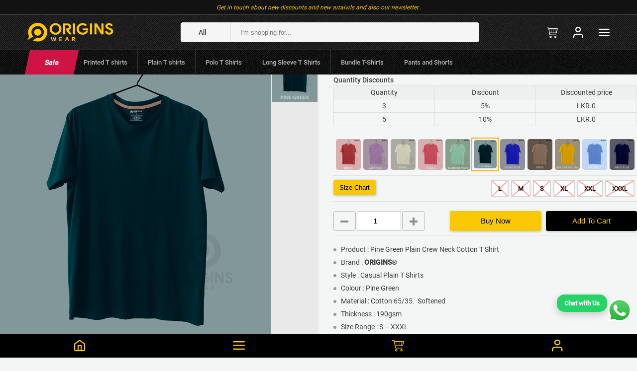

--- FILE ---
content_type: text/html; charset=UTF-8
request_url: https://www.originswear.lk/product/pine-green-cotton-t-shirt-unisex/
body_size: 141698
content:
<!doctype html>
<html lang="en-US" itemscope="itemscope" itemtype="http://schema.org/WebPage">
    <head>
        <meta charset="UTF-8">
                <meta name="viewport" content="width=device-width,initial-scale=1.0, maximum-scale=5.0, user-scalable=yes">
        <meta name="ahrefs-site-verification" content="f9e772895262e4574d6feb636b55ba983ce78c094bc14e6824f3e1cacc7eb4b9">
        <style>
            @font-face {
                font-family: 'Ruluko';
                font-style: normal;
                font-weight: 400;
                font-display: swap;
                src: url(https://www.originswear.lk/wp-content/themes/suwahas-mob/fonts/ruluko-e.woff2) format('woff2');
                unicode-range: U+0100-024F, U+0259, U+1E00-1EFF, U+2020, U+20A0-20AB, U+20AD-20CF, U+2113, U+2C60-2C7F, U+A720-A7FF;
            }
            /* latin */
            @font-face {
                font-family: 'Ruluko';
                font-style: normal;
                font-weight: 400;
                font-display: swap;
                src: url(https://www.originswear.lk/wp-content/themes/suwahas-mob/assets/fonts/ruluko.woff2) format('woff2');
                unicode-range: U+0000-00FF, U+0131, U+0152-0153, U+02BB-02BC, U+02C6, U+02DA, U+02DC, U+2000-206F, U+2074, U+20AC, U+2122, U+2191, U+2193, U+2212, U+2215, U+FEFF, U+FFFD;
            }




            /* latin-ext */
            @font-face {
                font-family: 'Roboto';
                font-style: normal;
                font-weight: 400;
                font-display: swap;
                src: url(https://fonts.gstatic.com/s/roboto/v30/KFOmCnqEu92Fr1Mu7GxKOzY.woff2) format('woff2');
                unicode-range: U+0100-024F, U+0259, U+1E00-1EFF, U+2020, U+20A0-20AB, U+20AD-20CF, U+2113, U+2C60-2C7F, U+A720-A7FF;
            }
            /* latin */
            @font-face {
                font-family: 'Roboto';
                font-style: normal;
                font-weight: 400;
                font-display: swap;
                src: url(https://fonts.gstatic.com/s/roboto/v30/KFOmCnqEu92Fr1Mu4mxK.woff2) format('woff2');
                unicode-range: U+0000-00FF, U+0131, U+0152-0153, U+02BB-02BC, U+02C6, U+02DA, U+02DC, U+2000-206F, U+2074, U+20AC, U+2122, U+2191, U+2193, U+2212, U+2215, U+FEFF, U+FFFD;
            }

            /* latin-ext */
            @font-face {
                font-family: 'Roboto';
                font-style: normal;
                font-weight: 500;
                font-display: swap;
                src: url(https://fonts.gstatic.com/s/roboto/v30/KFOlCnqEu92Fr1MmEU9fChc4EsA.woff2) format('woff2');
                unicode-range: U+0100-024F, U+0259, U+1E00-1EFF, U+2020, U+20A0-20AB, U+20AD-20CF, U+2113, U+2C60-2C7F, U+A720-A7FF;
            }
            /* latin */
            @font-face {
                font-family: 'Roboto';
                font-style: normal;
                font-weight: 500;
                font-display: swap;
                src: url(https://fonts.gstatic.com/s/roboto/v30/KFOlCnqEu92Fr1MmEU9fBBc4.woff2) format('woff2');
                unicode-range: U+0000-00FF, U+0131, U+0152-0153, U+02BB-02BC, U+02C6, U+02DA, U+02DC, U+2000-206F, U+2074, U+20AC, U+2122, U+2191, U+2193, U+2212, U+2215, U+FEFF, U+FFFD;
            }


            @font-face {
                font-family: 'sico';
                src:url('https://www.originswear.lk/wp-content/themes/suwahas-mob/assets/fonts/sico.woff2?v=0.7')format('woff');
                font-weight: normal;
                font-style: normal;
                font-display: block;
            }
            [class^="sico-"], [class*=" sico-"] {
                font-family: 'sico' !important;
                speak: none;
                font-style: normal;
                font-weight: normal;
                font-variant: normal;
                text-transform: none;
                line-height: 1;
                -webkit-font-smoothing: antialiased;
                -moz-osx-font-smoothing: grayscale;
            }
            .sico-secured:before {
                content: "\e668";
            }
            .sico-chash:before {
                content: "\e758";
            }
            .sico-delivery:before {
                content: "\e857";
            }
            .sico-exchange:before {
                content: "\e8da";
            }
            .sico-close:before {
                content: "\e904";
            }
            .sico-wallet:before {
                content: "\e909";
            }
            .sico-cart:before {
                content: "\e903";
            }
            .sico-tag-add:before {
                content: "\e901";
            }
            .sico-home:before {
                content: "\e900";
            }
            .sico-menu:before {
                content: "\e906";
            }
            .sico-user:before {
                content: "\e90a";
            }
            .sico-star-empty:before {
                content: "\e9d7";
            }
            .sico-star-half:before {
                content: "\e9d8";
            }
            .sico-star-full:before {
                content: "\e9d9";
            }
            .sico-plus:before {
                content: "\ea0a";
            }
            .sico-minus:before {
                content: "\ea0b";
            }
            .sico-mail:before {
                content: "\ea84";
            }
            .sico-facebook:before {
                content: "\ea90";
            }
            .sico-whatsapp:before {
                content: "\ea93";
            }
            .sico-twitter:before {
                content: "\ea96";
            }
            .sico-pinterest:before {
                content: "\ead1";
            }

            .sico{
                font-family:'sico';
                font-weight: normal;
                font-style: normal;
            }

            body{
                font-family:'Roboto';
            }


            #mobilescroll{
                display:none;
            }

            .suwahas-main-menu{
                display:none;
            }

            .suwahas-block{
                display:none;
            }
            .suwahas-crumbs{
                display:none;
            }
            .suwahas-searchbar{
                display:none;
            }
            .product-header-desktop{
                display:none;
            }

            * {
                margin: 0;
                padding: 0;
                border: 0;
                box-sizing: border-box;
                scroll-behavior:smooth;
            }
            img, svg {
                display: block;
                max-width: 100%;
                height: auto;
            }
            a, a:hover, a:visited, a:active a:focus {
                text-decoration: none;
                color: inherit;
            }
            input:hover, input:visited,input:active, input:after, input:focus {
                outline: none;
            }

            input:-webkit-autofill,
            input:-webkit-autofill:hover,
            input:-webkit-autofill:focus,
            input:-webkit-autofill:active{
                -webkit-box-shadow: 0 0 0 30px white inset !important;
            }

            .sp-slider{
                width:100%;
                overflow:hidden;
            }
            .sp-container{
                width:10000px;
                display:block;
            }
            .sp-container li{
                float:left;
                width:300px;
                height:300px;
            }
            .sp-container li img{
                width:300px;
                height:300px;
                object-fit:cover;
            }

            .denim{
                background-image:url(https://www.originswear.lk/wp-content/themes/suwahas-mob/assets//images/denim.png);
            }


            .splide__slide {
                min-height:93.75vw;
            }

            @media only screen and (min-width: 1000px){
                .splide__slide {
                    min-height:21.0526vw;
                }
            }


            .splide__slide .layer {
                position:absolute;
            }

            .splide__slide img {
                width: 100%;
                height: auto;
            }

            .splide__slide .layer .text, .splide__slide .layer .photo{
                opacity:0;
            }

        </style>
        <meta name='robots' content='index, follow, max-image-preview:large, max-snippet:-1, max-video-preview:-1' />

<!-- Google Tag Manager for WordPress by gtm4wp.com -->
<script data-cfasync="false" data-pagespeed-no-defer>
	var gtm4wp_datalayer_name = "dataLayer";
	var dataLayer = dataLayer || [];
	const gtm4wp_use_sku_instead = false;
	const gtm4wp_currency = 'LKR';
	const gtm4wp_product_per_impression = 10;
	const gtm4wp_clear_ecommerce = false;
</script>
<!-- End Google Tag Manager for WordPress by gtm4wp.com --><script>window._wca = window._wca || [];</script>

	<!-- This site is optimized with the Yoast SEO Premium plugin v22.5 (Yoast SEO v24.5) - https://yoast.com/wordpress/plugins/seo/ -->
	<title>Pine Green Colour Cotton T-Shirt Unisex</title>
	<meta name="description" content="Pine Green Colour Cotton T-Shirt Unisex Origins Wear Brand Best Price Sri Lanka Genuine High-Quality Premium Cotton Printed New Design Low Price." />
	<link rel="canonical" href="https://www.originswear.lk/product/pine-green-cotton-t-shirt-unisex/" />
	<meta property="og:locale" content="en_US" />
	<meta property="og:type" content="product" />
	<meta property="og:title" content="Pine Green Cotton T-Shirt Unisex" />
	<meta property="og:description" content="Pine Green Colour Cotton T-Shirt Unisex Origins Wear Brand Best Price Sri Lanka Genuine High-Quality Premium Cotton Printed New Design Low Price." />
	<meta property="og:url" content="https://www.originswear.lk/product/pine-green-cotton-t-shirt-unisex/" />
	<meta property="og:site_name" content="Origins Wear | New Printed Tshirt Best Price in Sri Lanka" />
	<meta property="article:modified_time" content="2024-12-27T04:15:37+00:00" />
	<meta property="og:image" content="https://www.originswear.lk/wp-content/uploads/2022/10/PINE-GREEN-1.webp" />
	<meta property="og:image:width" content="792" />
	<meta property="og:image:height" content="990" />
	<meta property="og:image:type" content="image/webp" />
	<meta name="twitter:card" content="summary_large_image" />
	<meta name="twitter:label1" content="Availability" />
	<meta name="twitter:data1" content="Out of stock" />
	<script type="application/ld+json" class="yoast-schema-graph">{"@context":"https://schema.org","@graph":[{"@type":["WebPage","ItemPage"],"@id":"https://www.originswear.lk/product/pine-green-cotton-t-shirt-unisex/","url":"https://www.originswear.lk/product/pine-green-cotton-t-shirt-unisex/","name":"Pine Green Colour Cotton T-Shirt Unisex","isPartOf":{"@id":"https://www.originswear.lk/#website"},"primaryImageOfPage":{"@id":"https://www.originswear.lk/product/pine-green-cotton-t-shirt-unisex/#primaryimage"},"image":{"@id":"https://www.originswear.lk/product/pine-green-cotton-t-shirt-unisex/#primaryimage"},"thumbnailUrl":"https://i0.wp.com/www.originswear.lk/wp-content/uploads/2022/10/PINE-GREEN-1.webp?fit=792%2C990&ssl=1","description":"Pine Green Colour Cotton T-Shirt Unisex Origins Wear Brand Best Price Sri Lanka Genuine High-Quality Premium Cotton Printed New Design Low Price.","breadcrumb":{"@id":"https://www.originswear.lk/product/pine-green-cotton-t-shirt-unisex/#breadcrumb"},"inLanguage":"en-US","potentialAction":{"@type":"BuyAction","target":"https://www.originswear.lk/product/pine-green-cotton-t-shirt-unisex/"}},{"@type":"ImageObject","inLanguage":"en-US","@id":"https://www.originswear.lk/product/pine-green-cotton-t-shirt-unisex/#primaryimage","url":"https://i0.wp.com/www.originswear.lk/wp-content/uploads/2022/10/PINE-GREEN-1.webp?fit=792%2C990&ssl=1","contentUrl":"https://i0.wp.com/www.originswear.lk/wp-content/uploads/2022/10/PINE-GREEN-1.webp?fit=792%2C990&ssl=1","width":792,"height":990},{"@type":"BreadcrumbList","@id":"https://www.originswear.lk/product/pine-green-cotton-t-shirt-unisex/#breadcrumb","itemListElement":[{"@type":"ListItem","position":1,"name":"Home","item":"https://www.originswear.lk/"},{"@type":"ListItem","position":2,"name":"Shop","item":"https://www.originswear.lk/origins-wear-new-printed-t-shirt-best-price-in-sri-lanka/"},{"@type":"ListItem","position":3,"name":"Pine Green Cotton T-Shirt Unisex"}]},{"@type":"WebSite","@id":"https://www.originswear.lk/#website","url":"https://www.originswear.lk/","name":"Origins Wear | New Printed Tshirt Best Price in Sri Lanka","description":"T-Shirt High Quality Mens &amp; Women Unisex  Best Price In Sri Lanka. Premium Cotton New Printed Design Tshirts Online Shop Srilanka. Cash On Delivery Option | Fast Delivery Easy Returns &amp; Exchanges | Online Order Origins Wear Brand","publisher":{"@id":"https://www.originswear.lk/#organization"},"alternateName":"Origins Wear","potentialAction":[{"@type":"SearchAction","target":{"@type":"EntryPoint","urlTemplate":"https://www.originswear.lk/?s={search_term_string}"},"query-input":{"@type":"PropertyValueSpecification","valueRequired":true,"valueName":"search_term_string"}}],"inLanguage":"en-US"},{"@type":["Organization","Place"],"@id":"https://www.originswear.lk/#organization","name":"Origins Wear","alternateName":"Origins","url":"https://www.originswear.lk/","logo":{"@id":"https://www.originswear.lk/product/pine-green-cotton-t-shirt-unisex/#local-main-organization-logo"},"image":{"@id":"https://www.originswear.lk/product/pine-green-cotton-t-shirt-unisex/#local-main-organization-logo"},"sameAs":["https://www.facebook.com/originswear.lk","https://www.instagram.com/origins_wear/","https://www.tiktok.com/@origins_wear?_t=8gsdcaZ92dV&_r=1"],"legalName":"Origins Wear (PVT) LTD","telephone":[],"openingHoursSpecification":[{"@type":"OpeningHoursSpecification","dayOfWeek":["Monday","Tuesday","Wednesday","Thursday","Friday","Saturday","Sunday"],"opens":"09:00","closes":"17:00"}]},{"@type":"ImageObject","inLanguage":"en-US","@id":"https://www.originswear.lk/product/pine-green-cotton-t-shirt-unisex/#local-main-organization-logo","url":"https://i0.wp.com/www.originswear.lk/wp-content/uploads/2023/10/origins-wear-logo-6.png?fit=1003%2C1009&ssl=1","contentUrl":"https://i0.wp.com/www.originswear.lk/wp-content/uploads/2023/10/origins-wear-logo-6.png?fit=1003%2C1009&ssl=1","width":1003,"height":1009,"caption":"Origins Wear"}]}</script>
	<meta property="og:availability" content="out of stock" />
	<meta property="product:availability" content="out of stock" />
	<meta property="product:retailer_item_id" content="1216" />
	<meta property="product:condition" content="new" />
	<!-- / Yoast SEO Premium plugin. -->


<link rel='dns-prefetch' href='//omnisnippet1.com' />
<link rel='dns-prefetch' href='//stats.wp.com' />
<link rel='dns-prefetch' href='//c0.wp.com' />
<link rel='dns-prefetch' href='//i0.wp.com' />
<link rel="alternate" type="application/rss+xml" title="Origins Wear | New Printed Tshirt Best Price in Sri Lanka &raquo; Feed" href="https://www.originswear.lk/feed/" />
<link rel="alternate" type="application/rss+xml" title="Origins Wear | New Printed Tshirt Best Price in Sri Lanka &raquo; Comments Feed" href="https://www.originswear.lk/comments/feed/" />
<link rel="alternate" type="application/rss+xml" title="Origins Wear | New Printed Tshirt Best Price in Sri Lanka &raquo; Pine Green Cotton T-Shirt Unisex Comments Feed" href="https://www.originswear.lk/product/pine-green-cotton-t-shirt-unisex/feed/" />
<link rel='stylesheet' id='suwahas-style-css' href='https://www.originswear.lk/wp-content/themes/suwahas-mob/style.min.css?v=0.999969&#038;ver=6.5.7' type='text/css' media='all' />
<script type="text/javascript" id="suwahas-js-js-extra">
/* <![CDATA[ */
var suwahas_ajax = {"ajax_url":"https:\/\/www.originswear.lk\/wp-admin\/admin-ajax.php"};
/* ]]> */
</script>
<script type="text/javascript" src="https://www.originswear.lk/wp-content/themes/suwahas-mob/suwahas.js?v=0.99998&amp;ver=6.5.7" id="suwahas-js-js"></script>
<script type="text/javascript" id="suwahas-js-js-after">
/* <![CDATA[ */
console.log("Suwahas Loading Start")
/* ]]> */
</script>
<script type="text/javascript" src="https://stats.wp.com/s-202603.js" id="woocommerce-analytics-js" defer="defer" data-wp-strategy="defer"></script>
<link rel="https://api.w.org/" href="https://www.originswear.lk/wp-json/" /><link rel="alternate" type="application/json" href="https://www.originswear.lk/wp-json/wp/v2/product/7861" /><link rel="EditURI" type="application/rsd+xml" title="RSD" href="https://www.originswear.lk/xmlrpc.php?rsd" />
<meta name="generator" content="WordPress 6.5.7" />
<meta name="generator" content="WooCommerce 9.4.4" />
<link rel='shortlink' href='https://www.originswear.lk/?p=7861' />
<link rel="alternate" type="application/json+oembed" href="https://www.originswear.lk/wp-json/oembed/1.0/embed?url=https%3A%2F%2Fwww.originswear.lk%2Fproduct%2Fpine-green-cotton-t-shirt-unisex%2F" />
<link rel="alternate" type="text/xml+oembed" href="https://www.originswear.lk/wp-json/oembed/1.0/embed?url=https%3A%2F%2Fwww.originswear.lk%2Fproduct%2Fpine-green-cotton-t-shirt-unisex%2F&#038;format=xml" />
				<meta name="omnisend-site-verification" content="65557575ab4bf6d59e47d2d7"/>
					<style>img#wpstats{display:none}</style>
		
<!-- Google Tag Manager for WordPress by gtm4wp.com -->
<!-- GTM Container placement set to automatic -->
<script data-cfasync="false" data-pagespeed-no-defer type="text/javascript">
	var dataLayer_content = {"pagePostType":"product","pagePostType2":"single-product","pagePostAuthor":"udesh kumara","productRatingCounts":{"2":1,"5":3},"productAverageRating":4.25,"productReviewCount":5,"productType":"variable","productIsVariable":1};
	dataLayer.push( dataLayer_content );
</script>
<script data-cfasync="false">
(function(w,d,s,l,i){w[l]=w[l]||[];w[l].push({'gtm.start':
new Date().getTime(),event:'gtm.js'});var f=d.getElementsByTagName(s)[0],
j=d.createElement(s),dl=l!='dataLayer'?'&l='+l:'';j.async=true;j.src=
'//www.googletagmanager.com/gtm.js?id='+i+dl;f.parentNode.insertBefore(j,f);
})(window,document,'script','dataLayer','GTM-ND829BS');
</script>
<!-- End Google Tag Manager for WordPress by gtm4wp.com --><script>
                        !function(f,b,e,v,n,t,s)
                        {if(f.fbq)return;n=f.fbq=function(){n.callMethod?
                        n.callMethod.apply(n,arguments):n.queue.push(arguments)};
                        if(!f._fbq)f._fbq=n;n.push=n;n.loaded=!0;n.version='2.0';
                        n.queue=[];t=b.createElement(e);t.async=!0;
                        t.src=v;s=b.getElementsByTagName(e)[0];
                        s.parentNode.insertBefore(t,s)}(window, document,'script',
                        'https://connect.facebook.net/en_US/fbevents.js');
                        fbq('init', 196007876362455);

                       // fbq('track', 'PageView');
                    </script>
                    <noscript>
                        <img height='1' width='1' style='display:none' src='https://www.facebook.com/tr?id=196007876362455&ev=PageView&noscript=1'/>

                    </noscript>	<noscript><style>.woocommerce-product-gallery{ opacity: 1 !important; }</style></noscript>
	<script type="application/ld+json" class="suwahas-fb">[]</script><style id='wp-fonts-local' type='text/css'>
@font-face{font-family:Inter;font-style:normal;font-weight:300 900;font-display:fallback;src:url('https://www.originswear.lk/wp-content/plugins/woocommerce/assets/fonts/Inter-VariableFont_slnt,wght.woff2') format('woff2');font-stretch:normal;}
@font-face{font-family:Cardo;font-style:normal;font-weight:400;font-display:fallback;src:url('https://www.originswear.lk/wp-content/plugins/woocommerce/assets/fonts/cardo_normal_400.woff2') format('woff2');}
</style>
<link rel="icon" href="https://i0.wp.com/www.originswear.lk/wp-content/uploads/2024/05/cropped-origins-wear-logo-6.png?fit=32%2C32&#038;ssl=1" sizes="32x32" />
<link rel="icon" href="https://i0.wp.com/www.originswear.lk/wp-content/uploads/2024/05/cropped-origins-wear-logo-6.png?fit=192%2C192&#038;ssl=1" sizes="192x192" />
<link rel="apple-touch-icon" href="https://i0.wp.com/www.originswear.lk/wp-content/uploads/2024/05/cropped-origins-wear-logo-6.png?fit=180%2C180&#038;ssl=1" />
<meta name="msapplication-TileImage" content="https://i0.wp.com/www.originswear.lk/wp-content/uploads/2024/05/cropped-origins-wear-logo-6.png?fit=270%2C270&#038;ssl=1" />
    </head>
    <body>
        
<!-- GTM Container placement set to automatic -->
<!-- Google Tag Manager (noscript) -->
				<noscript><iframe src="https://www.googletagmanager.com/ns.html?id=GTM-ND829BS" height="0" width="0" style="display:none;visibility:hidden" aria-hidden="true"></iframe></noscript>
<!-- End Google Tag Manager (noscript) -->
<header  class="suwahas-header-desktop">
<div class="topbar"><p>Get in touch about new discounts and new arraivrls and also our newsletter..</p></div>    
<div class="midbar denim" id="mydiv">
<div class="midbar-inner">    
<a href="https://www.originswear.lk" class="logo" title="logo">
 <img width="171.7" height="40" src="https://www.originswear.lk/wp-content/themes/suwahas-mob/assets/images/logo.svg" alt="..."> 
</a>      
   
<div class="searchbar">
<div class="product-category">
<div class="product-category-lable">All</div>
<select name="product_cat" id="header-search-product-cat" class="product-cat-dd">
<option value="0" selected="selected">All</option>

<option value="tshirt" selected="selected">T-shirts</option><option value="printed-t-shirts-in-sri-lanka" selected="selected">Printed T Shirt</option><option value="pants-shorts" selected="selected">Pants &amp; Shorts</option><option value="plain-t-shirts" selected="selected">Plain T Shirts</option><option value="polo-t-shirts" selected="selected">Polo T Shirts</option><option value="shorts" selected="selected">Shorts</option><option value="long-sleeve" selected="selected">Long Sleeve T-Shirts</option><option value="denim" selected="selected">Denim</option><option value="jogger-pant" selected="selected">Jogger Pant</option><option value="bottom" selected="selected">Bottom</option><option value="wrangler-t-shirts" selected="selected">Wrangler T Shirts</option><option value="why-not" selected="selected">Why not</option><option value="under-wear" selected="selected">Under Wear</option>
</select>
</div>
<div class="search-wrapper">
                        <input type="text" name="keyword" class="search-field" data-results="search-results-mobile" autocomplete="off" placeholder="I'm shopping for...">
                        <div class="search-results" id="search-results-mobile">
                        </div>
</div>        
</div>     
    
    
<ul class="tool-bar">  
    
<li><a href="/cart/" class="cart">
 <i class="sico sico-cart"></i><span class="cart-count"></span> 
</a></li>    
<li><a  href="/my-account/"  class="user">
<i class="sico sico-user"></i>    
</a></li>   
<li onclick="fnMenuButton()" class="menu">
<i class="sico sico-menu"></i>    
</li> 

</ul>
</div>
</div>

<div class="menubar denim">
<div class="menu-inner"><ul id="menu-top-menu" class="menu-ul"><li id="menu-item-15059" class="menu-item menu-item-type-custom menu-item-object-custom menu-item-15059"><a href="/product-category/sale/">Sale</a></li>
<li id="menu-item-15053" class="menu-item menu-item-type-custom menu-item-object-custom menu-item-15053"><a href="/product-category/tshirt/printed-t-shirts-in-sri-lanka/">Printed T shirts</a></li>
<li id="menu-item-15054" class="menu-item menu-item-type-custom menu-item-object-custom menu-item-15054"><a href="/product-category/tshirt/plain-t-shirts/">Plain T shirts</a></li>
<li id="menu-item-15055" class="menu-item menu-item-type-custom menu-item-object-custom menu-item-15055"><a href="/product-category/tshirt/polo-t-shirts/">Polo T Shirts</a></li>
<li id="menu-item-15056" class="menu-item menu-item-type-custom menu-item-object-custom menu-item-15056"><a href="/product-category/tshirt/long-sleeve/">Long Sleeve T Shirts</a></li>
<li id="menu-item-15057" class="menu-item menu-item-type-custom menu-item-object-custom menu-item-15057"><a href="/product-category/tshirt/bundle-t-shirts-tshirt/">Bundle T-Shirts</a></li>
<li id="menu-item-15058" class="menu-item menu-item-type-custom menu-item-object-custom menu-item-15058"><a href="/product-category/pants-shorts/">Pants and Shorts</a></li>
</ul></div>      
    
</div>

</header>


<div id="suwahas-main-menu" class="suwahas-main-menu">
<div class="menu-header">          
<div onclick="fnMenuButton()" class="close">
<i class="sico sico-close"></i>      
</div>     
    
</div>    
      
<div class="menu-body"><ul id="menu-main-menu" class="nav nav-tabs"><li id="menu-item-10" class="menu-item menu-item-type-custom menu-item-object-custom menu-item-home menu-item-10"><a href="https://www.originswear.lk/">Home</a></li>
<li id="menu-item-13" class="menu-item menu-item-type-custom menu-item-object-custom menu-item-13"><a href="/origins-wear-new-printed-t-shirt-best-price-in-sri-lanka/">Shop</a></li>
<li id="menu-item-6471" class="menu-item menu-item-type-taxonomy menu-item-object-product_cat current-product-ancestor current-menu-parent current-product-parent menu-item-6471"><a href="https://www.originswear.lk/product-category/tshirt/">T-shirts</a></li>
<li id="menu-item-6473" class="menu-item menu-item-type-taxonomy menu-item-object-product_cat current-product-ancestor current-menu-parent current-product-parent menu-item-6473"><a href="https://www.originswear.lk/product-category/tshirt/plain-t-shirts/">Plain T Shirts</a></li>
<li id="menu-item-6475" class="menu-item menu-item-type-taxonomy menu-item-object-product_cat menu-item-6475"><a href="https://www.originswear.lk/product-category/bundle-t-shirts/mens-plain-t-shirts-bundle/">Plain T-Shirts Bundle</a></li>
<li id="menu-item-6482" class="menu-item menu-item-type-taxonomy menu-item-object-product_cat menu-item-6482"><a href="https://www.originswear.lk/product-category/tshirt/long-sleeve/">Long Sleeve T-Shirts</a></li>
<li id="menu-item-6483" class="menu-item menu-item-type-taxonomy menu-item-object-product_cat menu-item-6483"><a href="https://www.originswear.lk/product-category/bundle-t-shirts/long-sleeve-t-shirts-bundle/">Long Sleeve T-Shirts Bundle</a></li>
<li id="menu-item-6476" class="menu-item menu-item-type-taxonomy menu-item-object-product_cat menu-item-6476"><a href="https://www.originswear.lk/product-category/tshirt/polo-t-shirts/">Polo T Shirts</a></li>
<li id="menu-item-6481" class="menu-item menu-item-type-taxonomy menu-item-object-product_cat menu-item-6481"><a href="https://www.originswear.lk/product-category/bundle-t-shirts/mens-polo-t-shirts-bundle/">Polo T-Shirts Bundle</a></li>
<li id="menu-item-6477" class="menu-item menu-item-type-taxonomy menu-item-object-product_cat menu-item-6477"><a href="https://www.originswear.lk/product-category/tshirt/wrangler-t-shirts/">Wrangler T Shirts</a></li>
<li id="menu-item-6472" class="menu-item menu-item-type-taxonomy menu-item-object-product_cat menu-item-6472"><a href="https://www.originswear.lk/product-category/tshirt/printed-t-shirts-in-sri-lanka/">Printed T Shirt</a></li>
<li id="menu-item-6484" class="menu-item menu-item-type-taxonomy menu-item-object-product_cat menu-item-6484"><a href="https://www.originswear.lk/product-category/tank-top/">Tank Top</a></li>
<li id="menu-item-6478" class="menu-item menu-item-type-taxonomy menu-item-object-product_cat menu-item-6478"><a href="https://www.originswear.lk/product-category/pants-shorts/">Pants &amp; Shorts</a></li>
<li id="menu-item-6474" class="menu-item menu-item-type-taxonomy menu-item-object-product_cat menu-item-6474"><a href="https://www.originswear.lk/product-category/bundle-t-shirts/">Bundle T Shirts</a></li>
<li id="menu-item-6480" class="menu-item menu-item-type-taxonomy menu-item-object-product_cat menu-item-6480"><a href="https://www.originswear.lk/product-category/pants-shorts/denim/">Denim</a></li>
<li id="menu-item-6485" class="menu-item menu-item-type-taxonomy menu-item-object-product_cat menu-item-6485"><a href="https://www.originswear.lk/product-category/pants-shorts/shorts/">Shorts</a></li>
<li id="menu-item-6486" class="menu-item menu-item-type-taxonomy menu-item-object-product_cat menu-item-6486"><a href="https://www.originswear.lk/product-category/pants-shorts/bottom/">Bottom</a></li>
<li id="menu-item-6487" class="menu-item menu-item-type-taxonomy menu-item-object-product_cat menu-item-6487"><a href="https://www.originswear.lk/product-category/uncategorized/">Uncategorized</a></li>
</ul></div>  

</div> 
<div class="suwahas-block" id="suwahas-block">
</div>
<div class="suwahas-crumbs"><div><ul><li><a href="https://www.originswear.lk">Home</a></li><li><a href="https://www.originswear.lk/product-category/tshirt/">T-shirts</a></li><li><a href="https://www.originswear.lk/product-category/tshirt/plain-t-shirts/">Plain T Shirts</a></li><li>Pine Green Cotton T-Shirt Unisex</li></ul></div></div>
        <div class="suwahas-dialog" id="purchased-dialog">

            <div class="dialog-header">
                <h3>Iresha is from Gampaha  Purchased this 14 min ago</h3> 
                <div class="dialog-close dialog-close-btn" data-dialog="purchased-dialog">
                    <i class="sico-close"></i>    
                </div>
         </div><div class="dialog-inner"><li><a class="image-item" href="https://www.originswear.lk/product/snake-front-back-print-raven-black/">
                    <img width="792" height="990" src="https://i0.wp.com/www.originswear.lk/wp-content/uploads/2024/05/6.webp?fit=792%2C990&ssl=1" class="attachment-shop_thumbnail size-shop_thumbnail" alt="SNAKE Front &amp; Back Print - Raven Black - L" loading="lazy"></a>
                    <div class="content-item">
                    <a class="title-item" href="https://www.originswear.lk/product/snake-front-back-print-raven-black/">SNAKE Front &amp; Back Print - Raven Black - L</a>
                    <div class="rating-item"><i class="sico-star-empty"></i><i class="sico-star-empty"></i><i class="sico-star-empty"></i><i class="sico-star-empty"></i><i class="sico-star-empty"></i></div><div class="price-item"> <div class="price"><div class="discount-price">LKR.1,980</div><div class="regular-price">LKR.2,100</div></div><div class="mint-koko">or 3 x LKR.660Mint/Koko</div></div></div></li></div>
        </div>

<div class="suwahas-dialog" id="variations-dialog">
          <div class="dialog-header"><h3>Choose a T-shirt Size</h3>
          <div class="dialog-close dialog-close-btn" data-dialog="variations-dialog"> 
          <i class="sico-close"></i>    
         </div></div>
          <div class="dialog-inner">
          <ul class="attribute-list"><li class="attribute" data-nonce="9d48ed37c9" data-product_id="7861" data-vr_price="1195" data-vr_id="7864" data-product_vr="1" data-slug="l" data-taxonomy="pa_t-shirt-size">
              <div class="variation-input"></div>
              <div class="variation-lable">L</div>
              <div class="stock out-of-stock"></div>
              </li><li class="attribute" data-nonce="9d48ed37c9" data-product_id="7861" data-vr_price="1195" data-vr_id="7863" data-product_vr="1" data-slug="m" data-taxonomy="pa_t-shirt-size">
              <div class="variation-input"></div>
              <div class="variation-lable">M</div>
              <div class="stock out-of-stock"></div>
              </li><li class="attribute" data-nonce="9d48ed37c9" data-product_id="7861" data-vr_price="1195" data-vr_id="7862" data-product_vr="1" data-slug="s" data-taxonomy="pa_t-shirt-size">
              <div class="variation-input"></div>
              <div class="variation-lable">S</div>
              <div class="stock out-of-stock"></div>
              </li><li class="attribute" data-nonce="9d48ed37c9" data-product_id="7861" data-vr_price="1195" data-vr_id="7865" data-product_vr="1" data-slug="xl" data-taxonomy="pa_t-shirt-size">
              <div class="variation-input"></div>
              <div class="variation-lable">XL</div>
              <div class="stock out-of-stock"></div>
              </li><li class="attribute" data-nonce="9d48ed37c9" data-product_id="7861" data-vr_price="1195" data-vr_id="7866" data-product_vr="1" data-slug="xxl" data-taxonomy="pa_t-shirt-size">
              <div class="variation-input"></div>
              <div class="variation-lable">XXL</div>
              <div class="stock out-of-stock"></div>
              </li><li class="attribute" data-nonce="9d48ed37c9" data-product_id="7861" data-vr_price="1195" data-vr_id="18561" data-product_vr="1" data-slug="xxxl" data-taxonomy="pa_t-shirt-size">
              <div class="variation-input"></div>
              <div class="variation-lable">XXXL</div>
              <div class="stock out-of-stock"></div>
              </li></ul></div><div class="dialog-footer">
          <button class="back dialog-close" data-dialog="variations-dialog">Close</button>
          <button class="next">Next</button></div></div>




<div class="suwahas-dialog" id="notify-dialog">
    <div class="dialog-header">
        <h3>Notify me when this is available</h3> 
        <div class="dialog-close dialog-close-btn" data-dialog="notify-dialog">
            <i class="sico-close"></i>    
        </div>
    </div>
    <div class="dialog-inner">
        <div class="notify-form">   
            <div class="form-row form-row-wide validate-required validate-email" id="billing_email_field" data-priority="4">
                <label for="billing_email" class="">Email address<abbr class="required" title="required">*</abbr></label>
                <span class="woocommerce-input-wrapper">
                    <input type="email" class="input-text " name="billing_email" id="billing_email" placeholder="Your Email" value="" autocomplete="email">
                </span>
            </div></div> 

    </div>
    <div class="dialog-footer">
        <button class="back dialog-close" data-dialog="notify-dialog">Close</button>
        <button class="notify dialog-close" onclick="fnAddToWL()" data-dialog="notify-dialog">Notify</button>
    </div>

</div>


<div class="suwahas-dialog" id="cart-dialog">
    <div class="dialog-header">
        <h3 id="cart-dialog-header"></h3>
        <div class="dialog-close dialog-close-btn" data-dialog="cart-dialog">
            <i class="sico-close"></i>    
        </div>
    </div>
    <div class="dialog-inner" id="cart-dialog-inner">
        <h3>Frequently Bought Together</h3>   
        <div class="grid" id="cart-dialog-inner-grid"></div>  
    </div>
    <div class="dialog-footer">
        <button class="back dialog-close" data-dialog="cart-dialog">Close</button> 
        <a href="/cart/"><button class="view-cart">View Cart</button></a>

    </div>

</div>

<div class="suwahas-dialog" id="size-chart-dialog">
    <div class="dialog-header">
        <h3>Size Chart</h3> 
        <div class="dialog-close dialog-close-btn" data-dialog="size-chart-dialog">
            <i class="sico-close"></i>    
        </div>    
    </div>
    <div class="dialog-inner">    
        <div class="slide-container">
            <!-- Full-width images with number and caption text -->
            <div class="slides fade">
               <img class="size-medium wp-image-18250" src="https://www.originswear.lk/wp-content/uploads/2023/07/Artboard-1@72x-100-800x731.jpg" alt="Origins Wear T-Shirt Size Chart" width="800" height="731" />            </div>
            <!-- Next and previous buttons -->
            <a class="prev" onclick="plusSlides(-1)">&#10094;</a>
            <a class="next" onclick="plusSlides(1)">&#10095;</a>
        </div>
    </div>
    <div class="dialog-footer">
        <div class="dots">    
            <span class="dot" onclick="currentSlide(1)"></span>
        </div></div>   
</div>



<div class="suwahas-content">

    <div class="suwahas-product">    
        <div class="suwahas-product-inner">       
            <div class="product-header-desktop">
                <div class="product-header-details">    
                    <h1 class="product-name">Pine Green Cotton T-Shirt Unisex</h1>
                    <div class="product-meta">
                        <div class="brand">Brand: <a href="https://www.originswear.lk/brand/origins-wear-new-printed-tshirt-best-price-in-sri-lanka/">Origins Wear</a></div>
                        <div class="product-rating">
                            <i class="sico-star-full"></i><i class="sico-star-full"></i><i class="sico-star-full"></i><i class="sico-star-full"></i><i class="sico-star-half"></i>    
                            <a href="#reviews" rel="nofollow">
                                <span>( </span><span>5 </span>Reviews<span> )</span>
                            </a>
                        </div>
                    </div>
                </div>

                <div class="social-links">
                    <a class="share-facebook" href="https://www.facebook.com/sharer.php?u=https%3A%2F%2Fwww.originswear.lk%2Fproduct%2Fpine-green-cotton-t-shirt-unisex%2F" title="Pine Green Cotton T-Shirt Unisex" target="_blank"><i class="sico-facebook"></i></a>
                    <a class="share-twitter" href="https://twitter.com/share?text=Pine+Green+Cotton+T-Shirt+Unisex&url=https%3A%2F%2Fwww.originswear.lk%2Fproduct%2Fpine-green-cotton-t-shirt-unisex%2F" title="Pine Green Cotton T-Shirt Unisex" target="_blank"><i class="sico-twitter"></i></a>
                    <a class="share-pinterest" href="https://pinterest.com/pin/create/button?media=https://i0.wp.com/www.originswear.lk/wp-content/uploads/2022/10/PINE-GREEN-1.webp?fit=792%2C990&ssl=1&url=https%3A%2F%2Fwww.originswear.lk%2Fproduct%2Fpine-green-cotton-t-shirt-unisex%2F&description=Pine+Green+Cotton+T-Shirt+Unisex" title="Pine Green Cotton T-Shirt Unisex" target="_blank"><i class="sico-pinterest"></i></a>
                    <a class="share-whatsapp" href="https://api.whatsapp.com/send?text=https%3A%2F%2Fwww.originswear.lk%2Fproduct%2Fpine-green-cotton-t-shirt-unisex%2F" title="Pine Green Cotton T-Shirt Unisex" target="_blank"><i class="sico-whatsapp"></i></a>
                    <a class="share-email" href="mailto:?subject=Pine Green Cotton T-Shirt Unisex&body=https%3A%2F%2Fwww.originswear.lk%2Fproduct%2Fpine-green-cotton-t-shirt-unisex%2F" title="Pine Green Cotton T-Shirt Unisex" target="_blank"><i class="sico-mail"></i></a>
                </div>    

            </div>

            <div class="suwahas-product-gallery">
                <div  class="main-image">    
                    <img data-img="nm" width="792" id="main-image"  height="990" src="https://i0.wp.com/www.originswear.lk/wp-content/uploads/2022/10/PINE-GREEN-1.webp?fit=792%2C990&ssl=1"/>                </div>  
                <div class="thumb-image">    
                    <img loading="lazy" class="thumb main" data-attachment="https://i0.wp.com/www.originswear.lk/wp-content/uploads/2022/10/PINE-GREEN-1.webp?fit=792%2C990&ssl=1" width="792" height="990" src="https://i0.wp.com/www.originswear.lk/wp-content/uploads/2022/10/PINE-GREEN-1.webp?fit=792%2C990&ssl=1"/>                </div>     

            </div>

            <div class="suwahas-product-details">   
                <div class="product-header-mobile">       
                    <h1 class="product-name">Pine Green Cotton T-Shirt Unisex</h1>
                    <div class="product-meta">
                        <div class="brand">Brand: <a href="https://www.originswear.lk/brand/origins-wear-new-printed-tshirt-best-price-in-sri-lanka/">Origins Wear</a></div>
                        <div class="product-rating">
                            <i class="sico-star-full"></i><i class="sico-star-full"></i><i class="sico-star-full"></i><i class="sico-star-full"></i><i class="sico-star-half"></i>    
                            <a href="#reviews" rel="nofollow">
                                <span>( </span><span>5 </span>Reviews<span> )</span>
                            </a>
                        </div>
                    </div>
                </div>


                <div class="product-inventory"><div class="product-price"> <div class="price"><div class="discount-price normal">LKR.0</div></div><div class="mint-koko">or 3 x LKR.0 Mint/Koko</div></div>
                    <div class="product-vailability">out-of-stock</div>
                </div>
                
                
                <div class="product-quantity-discount">
                    <h5>Quantity Discounts</h5>
                    <table><thead><tr><td>Quantity</td><td>Discount</td><td>Discounted price</td></tr></thead><tr><td>3</td><td>5%</td><td>LKR.0</td></tr><tr><td>5</td><td>10%</td><td>LKR.0</td></tr></table>                </div>  



                <div class="similar-products"><a  href="https://www.originswear.lk/product/baby-pink-color-cotton-t-shirt-unisex/" class="similar-product"><img loading="lazy" class="thumb" width="400" height="500" src="https://i0.wp.com/www.originswear.lk/wp-content/uploads/2024/05/BABY-PINK.webp?resize=400%2C500&ssl=1"/></a><a  href="https://www.originswear.lk/product/dark-mint-color-cotton-t-shirt-unisex/" class="similar-product"><img loading="lazy" class="thumb" width="400" height="500" src="https://i0.wp.com/www.originswear.lk/wp-content/uploads/2024/05/DARK-MINT.webp?resize=400%2C500&ssl=1"/></a><a  href="https://www.originswear.lk/product/violet-purple-colour-cotton-t-shirt-unisex/" class="similar-product"><img loading="lazy" class="thumb" width="400" height="500" src="https://i0.wp.com/www.originswear.lk/wp-content/uploads/2024/05/VIOLET-PURPLE-4.webp?resize=400%2C500&ssl=1"/></a><a  href="https://www.originswear.lk/product/elf-green-colour-cotton-t-shirt-unisex/" class="similar-product"><img loading="lazy" class="thumb" width="400" height="500" src="https://i0.wp.com/www.originswear.lk/wp-content/uploads/2024/03/ELF.webp?resize=400%2C500&ssl=1"/></a><a  href="https://www.originswear.lk/product/old-maroon-colour-cotton-t-shirt-unisex/" class="similar-product"><img loading="lazy" class="thumb" width="400" height="500" src="https://i0.wp.com/www.originswear.lk/wp-content/uploads/2024/03/OLD-MAROON.webp?resize=400%2C500&ssl=1"/></a><a  href="https://www.originswear.lk/product/army-green-colour-cotton-t-shirt-unisex/" class="similar-product"><img loading="lazy" class="thumb" width="400" height="500" src="https://i0.wp.com/www.originswear.lk/wp-content/uploads/2024/03/ARMY-GREEN.webp?resize=400%2C500&ssl=1"/></a><a  href="https://www.originswear.lk/product/ice-green-colour-cotton-t-shirt-unisex/" class="similar-product"><img loading="lazy" class="thumb" width="400" height="500" src="https://i0.wp.com/www.originswear.lk/wp-content/uploads/2024/05/ICE-GREEN.webp?resize=400%2C500&ssl=1"/></a><a  href="https://www.originswear.lk/product/mustard-colour-cotton-t-shirt-unisex/" class="similar-product"><img loading="lazy" class="thumb" width="400" height="500" src="https://i0.wp.com/www.originswear.lk/wp-content/uploads/2024/03/MUSTERD-Colour-Plain-T-shirt.webp?resize=400%2C500&ssl=1"/></a><a  href="https://www.originswear.lk/product/forest-green-colour-cotton-t-shirt-unisex/" class="similar-product"><img loading="lazy" class="thumb" width="400" height="500" src="https://i0.wp.com/www.originswear.lk/wp-content/uploads/2023/12/FOREST-GREEN-2.webp?resize=400%2C500&ssl=1"/></a><a  href="https://www.originswear.lk/product/flamingo-colour-cotton-t-shirt-unisex/" class="similar-product"><img loading="lazy" class="thumb" width="400" height="500" src="https://i0.wp.com/www.originswear.lk/wp-content/uploads/2024/03/Flamingo-color-plain-t-shirt.webp?resize=400%2C500&ssl=1"/></a><a  href="https://www.originswear.lk/product/brick-colour-cotton-t-shirt-unisex/" class="similar-product"><img loading="lazy" class="thumb" width="400" height="500" src="https://i0.wp.com/www.originswear.lk/wp-content/uploads/2024/03/Brick-Color-Plain-T-shirt.webp?resize=400%2C500&ssl=1"/></a><a  href="https://www.originswear.lk/product/lavender-colour-cotton-t-shirt-unisex/" class="similar-product"><img loading="lazy" class="thumb" width="400" height="500" src="https://i0.wp.com/www.originswear.lk/wp-content/uploads/2024/03/LAVENDER-1.webp?resize=400%2C500&ssl=1"/></a><a  href="https://www.originswear.lk/product/ivory-colour-unisex-cotton-t-shirt/" class="similar-product"><img loading="lazy" class="thumb" width="400" height="500" src="https://i0.wp.com/www.originswear.lk/wp-content/uploads/2024/03/IVORY-Color-plain-t-shirt.webp?resize=400%2C500&ssl=1"/></a><a  href="https://www.originswear.lk/product/peach-colour-cotton-t-shirt-unisex/" class="similar-product"><img loading="lazy" class="thumb" width="400" height="500" src="https://i0.wp.com/www.originswear.lk/wp-content/uploads/2024/03/PEACH-color-Plain-T-shirt.webp?resize=400%2C500&ssl=1"/></a><a  href="https://www.originswear.lk/product/summer-mint-colour-cotton-t-shirt-unisex/" class="similar-product"><img loading="lazy" class="thumb" width="400" height="500" src="https://i0.wp.com/www.originswear.lk/wp-content/uploads/2024/03/SUMMER-MINT-color-Plain-T-shirt.webp?resize=400%2C500&ssl=1"/></a><a id="currentProduct" href="https://www.originswear.lk/product/pine-green-cotton-t-shirt-unisex/" class="similar-product"><img loading="lazy" class="thumb" width="400" height="500" src="https://i0.wp.com/www.originswear.lk/wp-content/uploads/2022/10/PINE-GREEN-1.webp?resize=400%2C500&ssl=1"/></a><a  href="https://www.originswear.lk/product/royal-blue-cotton-unisex-crew-neck-t-shirt/" class="similar-product"><img loading="lazy" class="thumb" width="400" height="500" src="https://i0.wp.com/www.originswear.lk/wp-content/uploads/2023/12/ROYAL-BLUE-1.webp?resize=400%2C500&ssl=1"/></a><a  href="https://www.originswear.lk/product/sand-brown-cotton-unisex-t-shirt/" class="similar-product"><img loading="lazy" class="thumb" width="400" height="500" src="https://i0.wp.com/www.originswear.lk/wp-content/uploads/2023/12/BEIGE-3.webp?resize=400%2C500&ssl=1"/></a><a  href="https://www.originswear.lk/product/golden-yellow-cotton-unisex-t-shirt/" class="similar-product"><img loading="lazy" class="thumb" width="400" height="500" src="https://i0.wp.com/www.originswear.lk/wp-content/uploads/2023/12/GOLDEN-YELLO.webp?resize=400%2C500&ssl=1"/></a><a  href="https://www.originswear.lk/product/ice-blue-cotton-t-shirt/" class="similar-product"><img loading="lazy" class="thumb" width="400" height="500" src="https://i0.wp.com/www.originswear.lk/wp-content/uploads/2022/02/ICE.webp?resize=400%2C500&ssl=1"/></a><a  href="https://www.originswear.lk/product/navy-blue-colour-cotton-t-shirt/" class="similar-product"><img loading="lazy" class="thumb" width="400" height="500" src="https://i0.wp.com/www.originswear.lk/wp-content/uploads/2023/12/NAVY-BLUE-3.webp?resize=400%2C500&ssl=1"/></a><a  href="https://www.originswear.lk/product/true-blue-cotton-crew-neck-t-shirt/" class="similar-product"><img loading="lazy" class="thumb" width="400" height="500" src="https://i0.wp.com/www.originswear.lk/wp-content/uploads/2021/11/Ture-Blue.webp?resize=400%2C500&ssl=1"/></a><a  href="https://www.originswear.lk/product/scarlet-red-colour-cotton-t-shirt/" class="similar-product"><img loading="lazy" class="thumb" width="400" height="500" src="https://i0.wp.com/www.originswear.lk/wp-content/uploads/2024/03/SCARLET-RED-3.webp?resize=400%2C500&ssl=1"/></a><a  href="https://www.originswear.lk/product/maroon-colour-cotton-t-shirt/" class="similar-product"><img loading="lazy" class="thumb" width="400" height="500" src="https://i0.wp.com/www.originswear.lk/wp-content/uploads/2024/03/MAROON-colour.webp?resize=400%2C500&ssl=1"/></a><a  href="https://www.originswear.lk/product/ravan-black-colour-cotton-t-shirt/" class="similar-product"><img loading="lazy" class="thumb" width="400" height="500" src="https://i0.wp.com/www.originswear.lk/wp-content/uploads/2023/12/BLACK.webp?resize=400%2C500&ssl=1"/></a><a  href="https://www.originswear.lk/product/safari-brown-crew-neck-cotton-t-shirt/" class="similar-product"><img loading="lazy" class="thumb" width="200" height="250" src="https://i0.wp.com/www.originswear.lk/wp-content/uploads/2021/11/brown.jpg?resize=200%2C250&ssl=1"/></a><a  href="https://www.originswear.lk/product/lemon-yellow-cotton-t-shirt/" class="similar-product"><img loading="lazy" class="thumb" width="400" height="500" src="https://i0.wp.com/www.originswear.lk/wp-content/uploads/2023/12/LEMON-YELLOW-2.webp?resize=400%2C500&ssl=1"/></a><a  href="https://www.originswear.lk/product/white-crew-neck-cotton-t-shirt/" class="similar-product"><img loading="lazy" class="thumb" width="400" height="500" src="https://i0.wp.com/www.originswear.lk/wp-content/uploads/2024/03/PURE-WHITE-3.webp?resize=400%2C500&ssl=1"/></a><a  href="https://www.originswear.lk/product/light-ash-colour-cotton-t-shirt/" class="similar-product"><img loading="lazy" class="thumb" width="400" height="500" src="https://i0.wp.com/www.originswear.lk/wp-content/uploads/2023/12/LIGHT-ASH-3.webp?resize=400%2C500&ssl=1"/></a><a  href="https://www.originswear.lk/product/sky-blue-cotton-t-shirt/" class="similar-product"><img loading="lazy" class="thumb" width="400" height="500" src="https://i0.wp.com/www.originswear.lk/wp-content/uploads/2024/03/SKY-BLUE-Plain-T-shirt.webp?resize=400%2C500&ssl=1"/></a><a  href="https://www.originswear.lk/product/taffy-pink-cotton-t-shirt/" class="similar-product"><img loading="lazy" class="thumb" width="400" height="500" src="https://i0.wp.com/www.originswear.lk/wp-content/uploads/2021/11/TAFFY-PINK-1.webp?resize=400%2C500&ssl=1"/></a><a  href="https://www.originswear.lk/product/damro-green-cotton-t-shirt/" class="similar-product"><img loading="lazy" class="thumb" width="400" height="500" src="https://i0.wp.com/www.originswear.lk/wp-content/uploads/2023/12/DAMRO-GREEN-3.webp?resize=400%2C500&ssl=1"/></a><a  href="https://www.originswear.lk/product/charcoal-gray-cotton-t-shirt/" class="similar-product"><img loading="lazy" class="thumb" width="400" height="500" src="https://i0.wp.com/www.originswear.lk/wp-content/uploads/2023/12/CHARCOAL-GRAY-2.webp?resize=400%2C500&ssl=1"/></a><a  href="https://www.originswear.lk/product/lime-green-cotton-t-shirt/" class="similar-product"><img loading="lazy" class="thumb" width="400" height="500" src="https://i0.wp.com/www.originswear.lk/wp-content/uploads/2024/03/ICE-GREEN-color-plain-tshirt.webp?resize=400%2C500&ssl=1"/></a></div>    

                <div class="product-variations">
                    <button class="size-chart-button" data-dialog="size-chart-dialog">Size Chart</button>
<div class="product-attribute"><a class="attribute out-of-stock" data-nonce="9d48ed37c9" data-vr_price="1195" data-vr_id="7864"  data-product_id="7861" data-slug="l" data-taxonomy="pa_t-shirt-size">L</a><a class="attribute out-of-stock" data-nonce="9d48ed37c9" data-vr_price="1195" data-vr_id="7863"  data-product_id="7861" data-slug="m" data-taxonomy="pa_t-shirt-size">M</a><a class="attribute out-of-stock" data-nonce="9d48ed37c9" data-vr_price="1195" data-vr_id="7862"  data-product_id="7861" data-slug="s" data-taxonomy="pa_t-shirt-size">S</a><a class="attribute out-of-stock" data-nonce="9d48ed37c9" data-vr_price="1195" data-vr_id="7865"  data-product_id="7861" data-slug="xl" data-taxonomy="pa_t-shirt-size">XL</a><a class="attribute out-of-stock" data-nonce="9d48ed37c9" data-vr_price="1195" data-vr_id="7866"  data-product_id="7861" data-slug="xxl" data-taxonomy="pa_t-shirt-size">XXL</a><a class="attribute out-of-stock" data-nonce="9d48ed37c9" data-vr_price="1195" data-vr_id="18561"  data-product_id="7861" data-slug="xxxl" data-taxonomy="pa_t-shirt-size">XXXL</a></div>    
                </div>    





                <div class="product-action">
                    <div class="quantity">
                        <i class="sico-minus change-quantity" data-qty="-1" data-input="quantity"></i>
                        <input class="number" id="quantity" type="number" onchange="fnOnChangeQuantity(this)"  step="1" min="1" max="" name="quantity" value="1" title="Qty" size="4" pattern="[0-9]*" inputmode="numeric" autocomplete="off">
                        <i class="sico-plus change-quantity" data-qty="1" data-input="quantity"></i>
                    </div> 
                    <button onclick="fnAddToCart(this)" data-buynow="0" data-product_vr="1" data-product_id="7861" class="add-to-cart">Add To Cart</button>
                    <button onclick="fnAddToCart(this)" data-buynow="1" data-product_vr="1" data-product_id="7861" class="buy-now">Buy Now</button>
                </div>      
  
                
                <div class="product-short-description"><ul>
 	<li>Product : Pine Green Plain Crew Neck Cotton T Shirt</li>
 	<li>Brand : <a href="https://www.originswear.lk/"><strong>ORIGINS</strong></a>®</li>
 	<li>Style : Casual Plain T Shirts</li>
 	<li>Colour : Pine Green</li>
 	<li>Material : Cotton 65/35.  Softened</li>
 	<li>Thickness : 190gsm</li>
 	<li>Size Range : S – XXXL</li>
 	<li>Number Of Pieces: 1 Pieces</li>
 	<li>Quality Standards : 100% QC Passed. Export Ready.</li>
 	<li>Care Instructions : Tagless Inner Label Printed.</li>
 	<li>Specialties : Comfortable. Excellent Colorfastness. Anti-shrink. No Scratchy Tags – Just a Neat Little Print with a Handy Laundry Guide.</li>
</ul></div>    

               

                <div class="product-meta-bottom">
                    <div class="product-sku">SKU:<span>1216</span></div>


<span class="posted_in">Categories: <a href="https://www.originswear.lk/product-category/tshirt/plain-t-shirts/" rel="tag">Plain T Shirts</a>, <a href="https://www.originswear.lk/product-category/tshirt/" rel="tag">T-shirts</a></span>
                                    </div>
                <div class="product-social-links">
                    <div class="social-links">
                        <a class="share-facebook" href="https://www.facebook.com/sharer.php?u=https%3A%2F%2Fwww.originswear.lk%2Fproduct%2Fpine-green-cotton-t-shirt-unisex%2F" title="Pine Green Cotton T-Shirt Unisex" target="_blank"><i class="sico-facebook"></i></a>
                        <a class="share-twitter" href="https://twitter.com/share?text=Pine+Green+Cotton+T-Shirt+Unisex&url=https%3A%2F%2Fwww.originswear.lk%2Fproduct%2Fpine-green-cotton-t-shirt-unisex%2F" title="Pine Green Cotton T-Shirt Unisex" target="_blank"><i class="sico-twitter"></i></a>
                        <a class="share-pinterest" href="https://pinterest.com/pin/create/button?media=https://i0.wp.com/www.originswear.lk/wp-content/uploads/2022/10/PINE-GREEN-1.webp?fit=792%2C990&ssl=1&url=https%3A%2F%2Fwww.originswear.lk%2Fproduct%2Fpine-green-cotton-t-shirt-unisex%2F&description=Pine+Green+Cotton+T-Shirt+Unisex" title="Pine Green Cotton T-Shirt Unisex" target="_blank"><i class="sico-pinterest"></i></a>
                        <a class="share-whatsapp" href="https://api.whatsapp.com/send?text=https%3A%2F%2Fwww.originswear.lk%2Fproduct%2Fpine-green-cotton-t-shirt-unisex%2F" title="Pine Green Cotton T-Shirt Unisex" target="_blank"><i class="sico-whatsapp"></i></a>
                        <a class="share-email" href="mailto:?subject=Pine Green Cotton T-Shirt Unisex&body=https%3A%2F%2Fwww.originswear.lk%2Fproduct%2Fpine-green-cotton-t-shirt-unisex%2F" title="Pine Green Cotton T-Shirt Unisex" target="_blank"><i class="sico-mail"></i></a>
                    </div>
                </div>   
            </div>

        </div> 

        <div class="product-tabs">    
            <div id="reviews" class="tab open">
                <div class="tab-head"><a class="tab-link" data-tab="reviews" href="#reviews">Reviews</a></div>    
                <div class="tab-body suwahas-reviews">
                    <div class="comments">    
                        <ol class="comment-list">   

<li><div class="product-rating"><i class="sico-star-full"></i><i class="sico-star-full"></i><i class="sico-star-full"></i><i class="sico-star-full"></i><i class="sico-star-full"></i></div><p class="comment-meta">By <span class="review-author">Smith</span><span class="review-date">November 30 2022</span></p><p class="comment">Quality </p></li><li><div class="product-rating"><i class="sico-star-full"></i><i class="sico-star-full"></i><i class="sico-star-full"></i><i class="sico-star-full"></i><i class="sico-star-full"></i></div><p class="comment-meta">By <span class="review-author">gihan</span><span class="review-date">November 26 2022</span></p><p class="comment">good product ,good quality, real size </p></li><li><div class="product-rating"><i class="sico-star-full"></i><i class="sico-star-full"></i><i class="sico-star-full"></i><i class="sico-star-full"></i><i class="sico-star-full"></i></div><p class="comment-meta">By <span class="review-author">frasis</span><span class="review-date">November 25 2022</span></p><p class="comment">very happy with the product. the material is so good.</p></li><li><div class="product-rating"><i class="sico-star-full"></i><i class="sico-star-full"></i><i class="sico-star-empty"></i><i class="sico-star-empty"></i><i class="sico-star-empty"></i></div><p class="comment-meta">By <span class="review-author">Samish Kumar</span><span class="review-date">November 18 2022</span></p><p class="comment">good tshirt thank you</p></li><li><div class="product-rating"><i class="sico-star-full"></i><i class="sico-star-full"></i><i class="sico-star-full"></i><i class="sico-star-full"></i><i class="sico-star-full"></i></div><p class="comment-meta">By <span class="review-author">anuja</span><span class="review-date">November 03 2022</span></p><p class="comment">The quality of the product is outstanding and very comfortable too. The fit is excellent, no odd dimensions. Was packed well and delivery was upper fast. This was my trial buy, will be getting more stuff from you – Keep up the good stuff and all the best.</p></li> 
                        </ol>     
                    </div> 

                    <form id="review_form" class="review_form">
                        <input id="comment_author" name="comment_author" placeholder="Your Name" required/>  
                        <input id="comment_author_email" type="email"  placeholder="Your Email Address" name="comment_author_email" required/>
                        <select id="comment_rating" placeholder="Rating" name="comment_rating" required>
                            <option value="1">1 Star</option><option value="2">2 Stars</option><option value="3">3 Stars</option>
                            <option value="4">4 Stars</option><option value="5" selected>5 Stars</option></select>
                        <textarea id="comment_content" name="comment_content" rows="4" placeholder="Your Review" required>
                        </textarea>    
                        <label for="fileInput" class="custom-file-upload">
                            Upload Photos <i class="sico-plus"></i></label>
                        <input id="fileInput" type="file" name="fileInput" multiple/> 
                        <div class="review-images" id="review-images"></div>
                        <button type="button" data-product_id="7861" onclick="fnAddComment(this)" class="button">Submit Review</button>
                    </form>    


                </div>        
            </div>
            <div id="description" class="tab close">
                <div class="tab-head"><a data-tab="description" class="tab-link" href="#description">Description</a></div>    
                <div class="tab-body">
                    <div class="product-description"><ul>
<li>Product : Pine Green Plain Crew Neck Cotton T Shirt</li>
<li>Brand : <a href="https://www.originswear.lk/"><strong>ORIGINS</strong></a>®</li>
<li>Style : Casual Plain T Shirts</li>
<li>Colour : Pine Green</li>
<li>Material : Cotton 65/35.  Softened</li>
<li>Thickness : 190gsm</li>
<li>Size Range : S – XXXL</li>
<li>Number Of Pieces: 1 Pieces</li>
<li>Quality Standards : 100% QC Passed. Export Ready.</li>
<li>Care Instructions : Tagless Inner Label Printed.</li>
<li>Specialties : Comfortable. Excellent Colorfastness. Anti-shrink. No Scratchy Tags – Just a Neat Little Print with a Handy Laundry Guide.</li>
</ul>
</div>
                </div> 
            </div> 
        </div>     

    </div>
</div>    
<script>var wlnonce="9d48ed37c9"
            var checkout_url = "https://www.originswear.lk/checkout/"
           </script>
<footer id="site-footer" class="site-footer" role="contentinfo">

    <div class="suwahas-wa-link">
        <a class="chat-text" href="https://wa.me/+94775920481">Chat with Us</a>     
        <a class="chat-image" href="https://wa.me/+94775920481" title="" target="_blank">
            <svg style="pointer-events:none; display:block; height:50px; width:50px;" width="50px" height="50px" viewBox="0 0 1219.547 1225.016">
                <path fill="#E0E0E0" d="M1041.858 178.02C927.206 63.289 774.753.07 612.325 0 277.617 0 5.232 272.298 5.098 606.991c-.039 106.986 27.915 211.42 81.048 303.476L0 1225.016l321.898-84.406c88.689 48.368 188.547 73.855 290.166 73.896h.258.003c334.654 0 607.08-272.346 607.222-607.023.056-162.208-63.052-314.724-177.689-429.463zm-429.533 933.963h-.197c-90.578-.048-179.402-24.366-256.878-70.339l-18.438-10.93-191.021 50.083 51-186.176-12.013-19.087c-50.525-80.336-77.198-173.175-77.16-268.504.111-278.186 226.507-504.503 504.898-504.503 134.812.056 261.519 52.604 356.814 147.965 95.289 95.36 147.728 222.128 147.688 356.948-.118 278.195-226.522 504.543-504.693 504.543z"></path>
                <linearGradient id="htwaicona-chat" gradientUnits="userSpaceOnUse" x1="609.77" y1="1190.114" x2="609.77" y2="21.084">
                    <stop offset="0" stop-color="#20b038"></stop>
                    <stop offset="1" stop-color="#60d66a"></stop>
                </linearGradient>
                <path fill="url(#htwaicona-chat)" d="M27.875 1190.114l82.211-300.18c-50.719-87.852-77.391-187.523-77.359-289.602.133-319.398 260.078-579.25 579.469-579.25 155.016.07 300.508 60.398 409.898 169.891 109.414 109.492 169.633 255.031 169.57 409.812-.133 319.406-260.094 579.281-579.445 579.281-.023 0 .016 0 0 0h-.258c-96.977-.031-192.266-24.375-276.898-70.5l-307.188 80.548z"></path>
                <image overflow="visible" opacity=".08" width="682" height="639" transform="translate(270.984 291.372)"></image>
                <path fill-rule="evenodd" clip-rule="evenodd" fill="#FFF" d="M462.273 349.294c-11.234-24.977-23.062-25.477-33.75-25.914-8.742-.375-18.75-.352-28.742-.352-10 0-26.25 3.758-39.992 18.766-13.75 15.008-52.5 51.289-52.5 125.078 0 73.797 53.75 145.102 61.242 155.117 7.5 10 103.758 166.266 256.203 226.383 126.695 49.961 152.477 40.023 179.977 37.523s88.734-36.273 101.234-71.297c12.5-35.016 12.5-65.031 8.75-71.305-3.75-6.25-13.75-10-28.75-17.5s-88.734-43.789-102.484-48.789-23.75-7.5-33.75 7.516c-10 15-38.727 48.773-47.477 58.773-8.75 10.023-17.5 11.273-32.5 3.773-15-7.523-63.305-23.344-120.609-74.438-44.586-39.75-74.688-88.844-83.438-103.859-8.75-15-.938-23.125 6.586-30.602 6.734-6.719 15-17.508 22.5-26.266 7.484-8.758 9.984-15.008 14.984-25.008 5-10.016 2.5-18.773-1.25-26.273s-32.898-81.67-46.234-111.326z"></path>
                <path fill="#FFF" d="M1036.898 176.091C923.562 62.677 772.859.185 612.297.114 281.43.114 12.172 269.286 12.039 600.137 12 705.896 39.633 809.13 92.156 900.13L7 1211.067l318.203-83.438c87.672 47.812 186.383 73.008 286.836 73.047h.255.003c330.812 0 600.109-269.219 600.25-600.055.055-160.343-62.328-311.108-175.649-424.53zm-424.601 923.242h-.195c-89.539-.047-177.344-24.086-253.93-69.531l-18.227-10.805-188.828 49.508 50.414-184.039-11.875-18.867c-49.945-79.414-76.312-171.188-76.273-265.422.109-274.992 223.906-498.711 499.102-498.711 133.266.055 258.516 52 352.719 146.266 94.195 94.266 146.031 219.578 145.992 352.852-.118 274.999-223.923 498.749-498.899 498.749z"></path>
            </svg>
        </a>
    </div>    

    <div class="suwahas-footer-top">
        <div class="ft-text">    
            <h3>get connected with us</h3>
            <p>get in touch about new discounts and new arraivrls and also our newsletter. Don’t be late Subscribe us today</p>
        </div>
        <div class="ft-input">       
            <input type="text" id="fname" name="fname">
                <input class="bt" type="submit" value="subscribe">
                    </div>    
                    </div>   

                    <div class="suwahas-footer-mid">
                        <div class="fmd">    
                            <div class="logo">    
                                <svg width="356" height="25" viewBox="0 0 356 25" fill="none" xmlns="http://www.w3.org/2000/svg">
                                    <path d="M354.479 5.08601L353.527 3.71312H352.169V5.07186H351.539V0.641812H353.247C354.395 0.641812 355.082 1.22211 355.082 2.18454C355.094 2.49259 355.006 2.79614 354.831 3.04905C354.657 3.30197 354.405 3.49041 354.115 3.58574L355.152 5.07186L354.479 5.08601ZM354.451 2.18454C354.451 1.54764 354.031 1.1938 353.233 1.1938H352.169V3.17529H353.233C354.045 3.17529 354.451 2.82145 354.451 2.18454ZM17.1674 0.47197C22.8805 0.47197 27.1653 1.46272 30.0219 3.4159C32.8924 5.38324 34.3347 8.48286 34.3347 12.7148C34.3347 16.9608 32.9064 20.0746 30.0499 22.0561C27.1933 24.0093 22.9085 24.9859 17.1674 24.9859C11.4122 24.9859 7.11339 24.0093 4.27084 22.0419C1.42828 20.0887 0 16.975 0 12.7289C0 8.48286 1.42828 5.39739 4.28484 3.43005C7.1414 1.47687 11.4262 0.486123 17.1674 0.486123V0.47197ZM17.1674 18.8149C18.9877 18.8149 20.528 18.7442 21.7883 18.5885C22.8642 18.4947 23.9111 18.1869 24.8689 17.6826C25.626 17.2666 26.2264 16.61 26.5772 15.8144C26.9273 15.0218 27.0953 13.9886 27.0953 12.7148C27.0953 11.4409 26.9273 10.4077 26.5772 9.60098C26.2179 8.81822 25.619 8.17311 24.8689 7.76103C23.9075 7.26842 22.8619 6.96579 21.7883 6.86936C20.528 6.72782 18.9877 6.6429 17.1674 6.6429C15.347 6.6429 13.8067 6.72782 12.5325 6.86936C11.2722 7.02505 10.25 7.32227 9.45185 7.76103C8.6677 8.19979 8.10759 8.82254 7.75752 9.60098C7.37141 10.5912 7.19031 11.651 7.22542 12.7148C7.22542 13.9886 7.40745 15.0218 7.75752 15.8285C8.10759 16.607 8.6677 17.2439 9.45185 17.6685C10.25 18.1356 11.2722 18.4328 12.5325 18.5885C13.7927 18.7442 15.333 18.8149 17.1534 18.8149H17.1674ZM58.4755 19.9897C57.8302 19.3303 57.1767 18.6792 56.5151 18.0365C56.011 17.5694 55.5769 17.1873 55.1708 16.8617C56.0815 16.6982 56.9548 16.3672 57.7473 15.8851C59.2279 15.0015 60.3458 13.6105 60.8979 11.9646C61.178 11.1437 61.318 10.2662 61.318 9.34622C61.3796 7.86256 60.9779 6.39691 60.1698 5.15678C59.4161 4.07726 58.4236 3.19038 57.2712 2.56669C56.0546 1.91046 54.7394 1.46098 53.3785 1.23626C51.9502 0.981496 50.5779 0.868268 49.2337 0.868268H33.5786L38.9276 7.0392H49.8358C51.096 7.0392 52.0762 7.26566 52.7763 7.73272C53.4765 8.18563 53.8266 8.87916 53.8266 9.79913C53.8266 10.6342 53.4485 11.2853 52.6783 11.7523C51.8149 12.2522 50.8301 12.4974 49.8358 12.46H43.6186L54.1346 24.6037H62.7883L58.4755 19.9897ZM72.7583 24.6037H65.4908V0.868268H72.7723L72.7583 24.6037ZM97.1791 9.77083H106.799V24.6037H90.6958C88.6514 24.6037 86.775 24.2923 85.0387 23.6837C83.402 23.1219 81.8827 22.2581 80.5578 21.1361C79.3254 20.0827 78.3239 18.7812 77.6172 17.3146C76.9001 15.815 76.5358 14.168 76.553 12.5025C76.553 10.7757 76.9031 9.20469 77.6172 7.76103C78.3273 6.33693 79.3298 5.08237 80.5578 4.08111C81.8896 3.00978 83.41 2.20298 85.0387 1.70333C86.8699 1.12754 88.7781 0.841092 90.6958 0.854114H107.499L102.794 7.0392H90.6818C89.7016 7.0392 88.7914 7.18073 87.9512 7.4638C87.1111 7.74687 86.3689 8.14317 85.7528 8.66685C85.1367 9.19053 84.6466 9.79913 84.2965 10.5068C83.9414 11.2271 83.7637 12.0234 83.7784 12.828C83.7733 13.6166 83.9459 14.396 84.2831 15.1072C84.6204 15.8184 85.1134 16.4426 85.7248 16.9325C86.3409 17.442 87.0691 17.8242 87.9092 18.0931C88.7494 18.3762 89.6876 18.5035 90.6818 18.5035H99.5595V15.0642H92.8102L97.1791 9.77083ZM118.351 24.6037H111.098V0.868268H118.351V24.6037ZM146.679 25C146.217 25 145.755 24.9151 145.292 24.7594C144.844 24.6179 144.326 24.264 143.766 23.712L129.385 10.6625V22.3391L122.776 24.6037V4.91617C122.776 4.13773 122.888 3.45836 123.112 2.89222C123.282 2.39009 123.564 1.93393 123.935 1.55861C124.306 1.18329 124.758 0.898748 125.255 0.726733C126.178 0.423879 127.173 0.423879 128.097 0.726733C128.559 0.868268 129.077 1.22211 129.665 1.75994L144.06 14.8095V2.46761L150.684 0.868268V20.5416C150.684 21.3059 150.572 21.9853 150.361 22.5514C150.137 23.1176 149.843 23.5847 149.479 23.9526C149.118 24.3162 148.676 24.5878 148.191 24.7452C147.705 24.9147 147.193 25.0008 146.679 25V25ZM176.715 10.337C179.599 10.337 181.798 10.8748 183.296 11.9505C184.794 13.0261 185.536 14.6538 185.536 16.8334C185.555 17.9446 185.365 19.0493 184.976 20.0887C184.607 21.0568 183.988 21.9072 183.184 22.5514C182.372 23.2167 181.322 23.7262 180.047 24.0659C178.773 24.4339 177.247 24.6037 175.468 24.6037H153.596L158.259 18.5035H176.029C176.897 18.5035 177.527 18.362 177.919 18.0789C178.325 17.8242 178.521 17.3713 178.521 16.7627C178.521 16.1541 178.325 15.7153 177.919 15.4464C177.335 15.1476 176.681 15.0155 176.029 15.0642H163.244C161.92 15.0858 160.599 14.9142 159.323 14.5547C158.329 14.2814 157.397 13.8151 156.579 13.1818C155.851 12.5874 155.318 11.8655 154.968 11.0305C154.606 10.147 154.425 9.19845 154.436 8.24225C154.436 7.13827 154.632 6.11922 155.01 5.2134C155.402 4.30757 155.991 3.52913 156.803 2.89222C157.615 2.24116 158.651 1.75994 159.925 1.39195C161.2 1.03811 162.726 0.868268 164.504 0.868268H184.906L180.229 7.0392H163.944C163.104 7.0392 162.474 7.15243 162.068 7.39304C161.648 7.63365 161.452 8.05825 161.452 8.66685C161.452 9.28961 161.662 9.71421 162.068 9.96898C162.474 10.2096 163.104 10.337 163.944 10.337H176.729H176.715ZM237.907 0.868268L235.68 9.13392L234.756 12.6723C234.476 13.7197 234.252 14.7104 234.056 15.6445C233.641 14.7647 233.221 13.8871 232.796 13.012C232.141 11.7076 231.464 10.4147 230.765 9.13392L227.657 3.13283C227.406 2.62651 227.09 2.15546 226.718 1.73163C226.435 1.41734 226.104 1.1499 225.738 0.939036C225.408 0.754226 225.047 0.629663 224.674 0.571044C223.871 0.444896 223.054 0.444896 222.252 0.571044C221.458 0.695589 220.736 1.10817 220.221 1.73163C219.913 2.07132 219.605 2.53838 219.297 3.14698L216.146 9.09146C215.334 10.6342 214.662 11.8939 214.172 12.9129C213.668 13.9037 213.22 14.8236 212.856 15.6445C212.395 13.4583 211.867 11.2871 211.273 9.13392L209.061 0.868268H201.808L207.759 21.7164C208.095 22.8204 208.627 23.6413 209.355 24.1791C210.097 24.7028 210.923 24.9717 211.834 24.9717C212.689 25.0028 213.532 24.76 214.242 24.2782C214.886 23.8111 215.404 23.2167 215.838 22.4382L219.591 15.7153C220.376 14.296 221.151 12.8712 221.915 11.4409C222.405 10.5093 222.872 9.5654 223.316 8.61024L223.96 9.94067C224.17 10.3794 224.436 10.889 224.744 11.4409L225.752 13.3234L227.097 15.7436L230.849 22.4524C231.283 23.2308 231.829 23.8394 232.474 24.2923C233.178 24.7635 234.01 25.001 234.854 24.9717C235.75 24.9717 236.576 24.6886 237.319 24.165C238.047 23.6413 238.579 22.8204 238.915 21.7022L244.978 0.854114H237.893L237.907 0.868268ZM248.171 24.5896H270.547V18.4894H248.031L248.171 24.5896ZM247.961 15.2482H270.547V9.8699H247.849L247.961 15.2482ZM247.625 0.868268L247.765 7.0392H270.547V0.868268H247.625ZM293.47 18.4894L289.311 24.5896H313.535L298.847 3.13283C298.342 2.393 297.706 1.75464 296.97 1.25041C296.15 0.715883 295.187 0.449076 294.212 0.486123C293.077 0.486123 292.125 0.75504 291.369 1.29287C290.659 1.80213 290.035 2.42337 289.521 3.13283L274.468 24.5896H283.065L294.072 8.85085L298.272 15.1209C298.693 15.687 299.099 16.2956 299.533 16.9608C299.953 17.5977 300.345 18.1356 300.667 18.5602C300.107 18.5177 299.449 18.4894 298.693 18.4894H293.456H293.47ZM345.098 19.9755C344.452 19.3163 343.799 18.6651 343.137 18.0223C342.633 17.5553 342.185 17.1731 341.793 16.8617C342.759 16.6636 343.613 16.3381 344.37 15.871C345.843 14.9893 346.956 13.6036 347.506 11.9646C347.786 11.1437 347.926 10.2662 347.926 9.34622C347.926 7.6478 347.548 6.23245 346.792 5.15678C346.039 4.07655 345.046 3.18952 343.893 2.56669C342.676 1.9121 341.361 1.46272 340.001 1.23626C338.572 0.99565 337.2 0.868268 335.87 0.868268H316.07L316.042 7.0392H336.458C337.718 7.0392 338.698 7.26566 339.399 7.73272C340.099 8.18563 340.463 8.87916 340.463 9.79913C340.463 10.6342 340.071 11.2853 339.301 11.7523C338.437 12.2522 337.452 12.4974 336.458 12.46H316.042V24.5896H323.295V18.3195H334.456L339.679 24.5896H349.397L345.098 19.9755Z" fill="#616161"/>
                                </svg>
                            </div>
                            <div class="address"> <h3>Contact Us</h3> 
                                <p>Originswear Pvt Ltd, <br/>
                                    Dambulla Rd Melsiripura,<br/>
                                    Kurunegala Sri Lanka (60540), <br/>
                                    sales@originswear.lk
                                </p>
                            </div>  

                            <div class="menu"> <h3>The Service</h3> 
                                <ul>
                                    <li><a href="/return-exchange-policy/">Return & Exchange Policy</a></li>   
                                    <li><a href="/faq/">FAQ</a></li>   
                                    <li><a href="/contact-us/">Contact Us</a></li>   
                                    <li><a href="/terms-conditions/">Terms & Conditions</a>​</li> 
                                    <li><a href="/size-charts/">Size Charts</a>​</li> 
                                </ul>  
                            </div>     
                        </div>    
                    </div>

                    <div class="suwahas-footer-bot">        
                        <div class="sm-icon">
                            <h3>GET CONNECTED</h3>     
                            <svg width="175" height="40" viewBox="0 0 175 40" fill="none" xmlns="http://www.w3.org/2000/svg">
                                <g opacity="0.9">
                                    <path d="M68.007 37.1281L70.3752 28.4263C68.8147 25.7514 67.9949 22.7092 68 19.6124C68 9.93852 75.8418 2.09674 85.5157 2.09674C95.1896 2.09674 103.031 9.93852 103.031 19.6124C103.031 29.2864 95.1896 37.1281 85.5157 37.1281C82.4203 37.1331 79.3794 36.3139 76.7053 34.7548L68.007 37.1281ZM79.1943 11.3941C78.9681 11.4081 78.7471 11.4677 78.5445 11.5692C78.3545 11.6768 78.181 11.8113 78.0295 11.9686C77.8193 12.1665 77.7002 12.3382 77.5724 12.5046C76.925 13.3471 76.5768 14.3812 76.5827 15.4437C76.5862 16.302 76.8104 17.1375 77.1607 17.9187C77.8771 19.4986 79.0559 21.1713 80.6131 22.7215C80.9879 23.0946 81.354 23.4694 81.7481 23.818C83.6808 25.5195 85.9838 26.7466 88.4741 27.4017L89.4708 27.5541C89.7948 27.5716 90.1188 27.547 90.4446 27.5313C90.9548 27.5049 91.4529 27.3668 91.9037 27.1267C92.1331 27.0085 92.3569 26.8799 92.5745 26.7413C92.5745 26.7413 92.6499 26.6923 92.7935 26.5837C93.03 26.4085 93.1753 26.2842 93.3715 26.0792C93.5169 25.9286 93.643 25.7517 93.7393 25.5503C93.876 25.2648 94.0126 24.72 94.0686 24.2664C94.1107 23.9195 94.0984 23.7304 94.0932 23.613C94.0861 23.4256 93.9303 23.2312 93.7604 23.1489L92.7409 22.6917C92.7409 22.6917 91.2171 22.0279 90.287 21.604C90.1889 21.5612 90.0838 21.5369 89.977 21.5322C89.8571 21.5198 89.736 21.5333 89.6218 21.5717C89.5076 21.6101 89.403 21.6724 89.3149 21.7546V21.7511C89.3061 21.7511 89.1888 21.8509 87.9224 23.3853C87.8497 23.483 87.7496 23.5568 87.6348 23.5974C87.52 23.6379 87.3957 23.6434 87.2778 23.613C87.1637 23.5825 87.0519 23.5439 86.9432 23.4974C86.7261 23.4063 86.6507 23.3713 86.5019 23.3065L86.4931 23.303C85.491 22.8655 84.5633 22.2746 83.7431 21.5514C83.5224 21.3588 83.3175 21.1486 83.1073 20.9454C82.4182 20.2855 81.8177 19.5389 81.3207 18.7244L81.2174 18.558C81.1431 18.4462 81.0831 18.3256 81.0387 18.1989C80.9721 17.9414 81.1456 17.7348 81.1456 17.7348C81.1456 17.7348 81.5712 17.2688 81.7691 17.0166C81.9339 16.807 82.0877 16.5889 82.2298 16.3633C82.4365 16.0305 82.5013 15.6889 82.3927 15.4244C81.9022 14.2264 81.3943 13.0335 80.8723 11.8495C80.769 11.6148 80.4624 11.4466 80.1839 11.4133C80.0894 11.4028 79.9948 11.3923 79.9002 11.3853C79.665 11.3736 79.4292 11.376 79.1943 11.3923V11.3941Z" fill="#37AA57"/>
                                    <a href="mailto:info@originswear.lk">
                                        <g clip-path="url(#clip0_11_305)">
                                            <path d="M151 0C145.696 0 140.609 2.10714 136.858 5.85786C133.107 9.60859 131 14.6957 131 20C131 25.3043 133.107 30.3914 136.858 34.1421C140.609 37.8929 145.696 40 151 40C156.304 40 161.391 37.8929 165.142 34.1421C168.893 30.3914 171 25.3043 171 20C171 14.6957 168.893 9.60859 165.142 5.85786C161.391 2.10714 156.304 0 151 0V0ZM141 10H161C161.358 10 161.703 10.0775 162.023 10.22L151 23.0775L139.977 10.22C140.299 10.0741 140.647 9.99904 141 10ZM138.5 27.5V12.5L138.505 12.3425L145.835 20.895L138.585 28.145C138.528 27.9348 138.499 27.7178 138.5 27.5ZM161 30H141C140.78 30 140.562 29.97 140.355 29.915L147.47 22.8L151.003 26.92L154.535 22.8L161.65 29.915C161.44 29.9723 161.223 30.0009 161.005 30H161ZM163.5 27.5C163.5 27.72 163.47 27.9375 163.415 28.145L156.165 20.895L163.495 12.3425L163.5 12.5V27.5Z" fill="#5B5B5B"/>
                                        </g>
                                    </a>    
                                    <a href="https://www.facebook.com/originswear.lk"><path fill-rule="evenodd" clip-rule="evenodd" d="M0 20.0305C0 29.9337 7.19253 38.1687 16.5994 39.8386V25.4519H11.6196V19.9193H16.5994V15.4922C16.5994 10.5124 19.8081 7.74695 24.3464 7.74695C25.7839 7.74695 27.3343 7.96772 28.7718 8.1885V13.2795H26.2271C23.792 13.2795 23.2392 14.4963 23.2392 16.0467V19.9193H28.551L27.6663 25.4519H23.2392V39.8386C32.6461 38.1687 39.8386 29.9354 39.8386 20.0305C39.8386 9.01349 30.8749 0 19.9193 0C8.96369 0 0 9.01349 0 20.0305Z" fill="#2749FC"/></a>
                                </g>
                                <defs>
                                    <clipPath id="clip0_11_305">
                                        <rect width="40" height="40" fill="white" transform="translate(131)"/>
                                    </clipPath>
                                </defs>
                            </svg>
                        </div>
                        <div class="pay-icon">
                            <h3>We Accept</h3>     
                            <svg class="pim" viewBox="0 0 304 65" fill="none" xmlns="http://www.w3.org/2000/svg" xmlns:xlink="http://www.w3.org/1999/xlink">
                                <g opacity="0.9" clip-path="url(#clip0_0_1)">
                                    <path d="M21.2618 3.30737L13.93 20.1406H9.14681L5.53875 6.70611C5.32 5.88063 5.12991 5.57684 4.46425 5.22779C3.37619 4.65895 1.57937 4.12695 0 3.796L0.106531 3.30737H7.80741C8.78741 3.30737 9.66984 3.93537 9.89428 5.02274L11.8007 14.7644L16.5073 3.30737H21.2618ZM27.7281 3.30737L23.9868 20.1406H19.4613L23.203 3.30737H27.7283H27.7281ZM40.0035 14.6446C40.0223 10.2027 33.6217 9.95621 33.6634 7.97158C33.6787 7.36821 34.2759 6.72589 35.5832 6.56168C36.2307 6.48105 38.0196 6.41684 40.0459 7.31537L40.8387 3.74358C39.7499 3.36463 38.3488 3 36.6061 3C32.1326 3 28.9859 5.28674 28.9607 8.56379C28.9314 10.9878 31.2084 12.3387 32.9208 13.1461C34.6846 13.9705 35.2761 14.5004 35.268 15.2373C35.2553 16.3667 33.8592 16.8667 32.5614 16.8853C30.2855 16.92 28.9662 16.2933 27.9138 15.8215L27.0924 19.5116C28.1512 19.9785 30.1024 20.3842 32.1234 20.4048C36.8791 20.4048 39.9895 18.1444 40.0035 14.6448V14.6446ZM51.816 20.1406H56L52.3447 3.30737H48.4844C47.6138 3.30737 46.8821 3.79368 46.5574 4.54126L39.7674 20.1406H44.5193L45.4619 17.6261H51.2676L51.8162 20.1406H51.816ZM46.765 14.1766L49.1477 7.85516L50.5164 14.1766H46.7648H46.765ZM33.5197 24.7741H31.6809V26.4211H33.7376V26.9162H31.0614V22.3474H33.6322V22.8425H31.6809V24.2861H33.5195V24.7745L33.5197 24.7741ZM34.6876 22.1034H35.3071V26.916H34.6876V22.1034ZM36.8703 25.384C36.8843 26.1909 37.4128 26.5229 38.0393 26.5229C38.4834 26.5229 38.7579 26.4484 38.9837 26.3537L39.0961 26.7808C38.8778 26.8756 38.4976 26.9907 37.9549 26.9907C36.9057 26.9907 36.279 26.3198 36.279 25.3299C36.279 24.3404 36.8843 23.5674 37.8777 23.5674C38.9977 23.5674 39.2864 24.5032 39.2864 25.1063C39.2864 25.2282 39.2792 25.3162 39.265 25.3842H36.8703V25.384ZM38.6875 24.9571C38.6947 24.5844 38.5256 23.9945 37.8282 23.9945C37.1943 23.9945 36.9265 24.5436 36.8771 24.9571H38.6875ZM42.6587 26.8008C42.4968 26.8756 42.1374 26.9909 41.6797 26.9909C40.6514 26.9909 39.9823 26.3198 39.9823 25.3164C39.9823 24.3063 40.7004 23.5676 41.8134 23.5676C42.1796 23.5676 42.5036 23.6554 42.6727 23.7438L42.5322 24.1979C42.3837 24.1234 42.1514 24.0417 41.8134 24.0417C41.0314 24.0417 40.6092 24.6044 40.6092 25.2827C40.6092 26.0417 41.1162 26.5095 41.7924 26.5095C42.1446 26.5095 42.3769 26.4282 42.553 26.3537L42.6587 26.8008V26.8008ZM44.3973 22.8488V23.6352H45.2845V24.0891H44.3973V25.8585C44.3973 26.2657 44.5172 26.4958 44.8621 26.4958C45.031 26.4958 45.1299 26.4825 45.2215 26.4549L45.2498 26.9097C45.1299 26.9501 44.9398 26.9907 44.7002 26.9907C44.4113 26.9907 44.1788 26.8958 44.0311 26.7402C43.862 26.5568 43.7916 26.2657 43.7916 25.8792V24.0891H43.2631V23.6352H43.7916V23.0253L44.3975 22.8491L44.3973 22.8488ZM46.1501 24.6589C46.1501 24.2724 46.1427 23.9404 46.1219 23.6352H46.6644L46.6928 24.2857H46.7134C46.8687 23.8455 47.2487 23.5674 47.6641 23.5674C47.7278 23.5674 47.7772 23.5743 47.8336 23.5808V24.1438C47.7702 24.1299 47.707 24.1299 47.6219 24.1299C47.1857 24.1299 46.8753 24.4417 46.7911 24.8895C46.7765 24.9814 46.7694 25.0743 46.7698 25.1674V26.9164H46.1501V24.6589V24.6589ZM51.6432 25.2484C51.6432 26.4619 50.7625 26.9907 49.9457 26.9907C49.0297 26.9907 48.3116 26.3398 48.3116 25.3029C48.3116 24.2114 49.0652 23.5676 50.0021 23.5676C50.981 23.5676 51.6432 24.2518 51.6432 25.2486V25.2484ZM48.9453 25.2825C48.9453 26.0011 49.3679 26.5436 49.9737 26.5436C50.5656 26.5436 51.009 26.0076 51.009 25.2688C51.009 24.7131 50.7202 24.0145 49.9877 24.0145C49.2625 24.0145 48.9453 24.6657 48.9453 25.2825ZM52.593 24.5232C52.593 24.1777 52.5855 23.9063 52.5645 23.6354H53.114L53.1493 24.1777H53.1632C53.3323 23.8724 53.7268 23.5676 54.2903 23.5676C54.7619 23.5676 55.4947 23.8387 55.4947 24.9636V26.9162H54.875V25.0248C54.875 24.4964 54.6707 24.0554 54.0862 24.0554C53.6845 24.0554 53.3673 24.3335 53.2551 24.6655C53.2267 24.7402 53.2127 24.8417 53.2127 24.9436V26.9162H52.593V24.5232Z" fill="#1A1F71"/>
                                </g>
                                <g opacity="0.9" clip-path="url(#clip1_0_1)">
                                    <path d="M94.8176 26.8758V25.2211C94.8176 24.5867 94.4334 24.1731 93.7748 24.1731C93.4455 24.1731 93.0888 24.2834 92.8418 24.642C92.6498 24.3386 92.3754 24.1731 91.9638 24.1731C91.6893 24.1731 91.415 24.2558 91.1954 24.5592V24.2283H90.6191V26.8758H91.1954V25.4141C91.1954 24.9454 91.4424 24.7246 91.8266 24.7246C92.2106 24.7246 92.4029 24.9729 92.4029 25.4141V26.8758H92.9791V25.4141C92.9791 24.9454 93.2534 24.7246 93.6101 24.7246C93.9944 24.7246 94.1864 24.9729 94.1864 25.4141V26.8758H94.8176V26.8758ZM103.352 24.2283H102.419V23.4285H101.842V24.2283H101.321V24.7521H101.842V25.9657C101.842 26.5725 102.089 26.9309 102.748 26.9309C102.995 26.9309 103.269 26.8482 103.461 26.7379L103.297 26.2415C103.132 26.3518 102.94 26.3794 102.803 26.3794C102.528 26.3794 102.419 26.2139 102.419 25.9381V24.7521H103.352V24.2283V24.2283ZM108.236 24.173C107.907 24.173 107.687 24.3386 107.55 24.5592V24.2283H106.974V26.8758H107.55V25.3866C107.55 24.9454 107.742 24.6971 108.099 24.6971C108.209 24.6971 108.346 24.7247 108.456 24.7523L108.62 24.2008C108.51 24.1731 108.346 24.1731 108.236 24.1731V24.173ZM100.855 24.4489C100.58 24.2558 100.196 24.1731 99.7843 24.1731C99.1258 24.1731 98.6868 24.504 98.6868 25.028C98.6868 25.4693 99.016 25.7175 99.5923 25.8002L99.8666 25.8279C100.169 25.8829 100.333 25.9657 100.333 26.1036C100.333 26.2966 100.114 26.4345 99.7294 26.4345C99.3453 26.4345 99.0434 26.2966 98.8513 26.1588L98.5769 26.6C98.8788 26.8206 99.2904 26.9309 99.7019 26.9309C100.47 26.9309 100.909 26.5725 100.909 26.076C100.909 25.6072 100.553 25.3589 100.004 25.2763L99.7294 25.2486C99.4824 25.221 99.2904 25.166 99.2904 25.0005C99.2904 24.8074 99.4824 24.6971 99.7843 24.6971C100.114 24.6971 100.443 24.8349 100.608 24.9177L100.855 24.4489V24.4489ZM116.166 24.1731C115.837 24.1731 115.618 24.3386 115.48 24.5592V24.2283H114.904V26.8758H115.48V25.3866C115.48 24.9454 115.672 24.6971 116.029 24.6971C116.139 24.6971 116.276 24.7247 116.386 24.7523L116.551 24.2008C116.441 24.1731 116.276 24.1731 116.166 24.1731V24.1731ZM108.812 25.552C108.812 26.3518 109.361 26.9309 110.212 26.9309C110.596 26.9309 110.87 26.8482 111.145 26.6276L110.87 26.1588C110.651 26.3242 110.431 26.4069 110.184 26.4069C109.718 26.4069 109.389 26.076 109.389 25.552C109.389 25.0557 109.718 24.7246 110.184 24.6971C110.431 24.6971 110.651 24.7798 110.87 24.9454L111.145 24.4765C110.87 24.2558 110.596 24.1731 110.212 24.1731C109.361 24.1731 108.812 24.7523 108.812 25.552ZM114.136 25.552V24.2283H113.56V24.5592C113.367 24.3111 113.093 24.1731 112.736 24.1731C111.995 24.1731 111.419 24.7523 111.419 25.552C111.419 26.3518 111.995 26.9309 112.736 26.9309C113.12 26.9309 113.395 26.7931 113.56 26.5448V26.8758H114.136V25.552V25.552ZM112.023 25.552C112.023 25.0832 112.325 24.6971 112.819 24.6971C113.285 24.6971 113.614 25.0557 113.614 25.552C113.614 26.0209 113.285 26.4069 112.819 26.4069C112.325 26.3793 112.023 26.0209 112.023 25.552V25.552ZM105.135 24.1731C104.367 24.1731 103.818 24.7246 103.818 25.552C103.818 26.3794 104.367 26.9309 105.163 26.9309C105.547 26.9309 105.931 26.8206 106.233 26.5725L105.958 26.1588C105.739 26.3242 105.465 26.4345 105.19 26.4345C104.833 26.4345 104.477 26.2691 104.394 25.8001H106.343V25.5796C106.37 24.7246 105.876 24.1731 105.135 24.1731H105.135ZM105.135 24.6695C105.492 24.6695 105.739 24.8902 105.794 25.3039H104.422C104.477 24.9453 104.724 24.6695 105.135 24.6695ZM119.432 25.552V23.1803H118.856V24.5592C118.663 24.3111 118.389 24.1731 118.032 24.1731C117.291 24.1731 116.715 24.7523 116.715 25.552C116.715 26.3518 117.291 26.9309 118.032 26.9309C118.417 26.9309 118.691 26.7931 118.856 26.5448V26.8758H119.432V25.552V25.552ZM117.319 25.552C117.319 25.0832 117.621 24.6971 118.115 24.6971C118.581 24.6971 118.91 25.0557 118.91 25.552C118.91 26.0209 118.581 26.4069 118.115 26.4069C117.621 26.3793 117.319 26.0209 117.319 25.552V25.552ZM98.0555 25.552V24.2283H97.4793V24.5592C97.2871 24.3111 97.0128 24.1731 96.656 24.1731C95.9151 24.1731 95.3389 24.7523 95.3389 25.552C95.3389 26.3518 95.9151 26.9309 96.656 26.9309C97.0403 26.9309 97.3146 26.7931 97.4793 26.5448V26.8758H98.0555V25.552V25.552ZM95.9151 25.552C95.9151 25.0832 96.217 24.6971 96.7109 24.6971C97.1774 24.6971 97.5068 25.0557 97.5068 25.552C97.5068 26.0209 97.1774 26.4069 96.7109 26.4069C96.217 26.3793 95.9151 26.0209 95.9151 25.552V25.552Z" fill="black"/>
                                    <path d="M100.662 4.12349H109.306V19.7329H100.662V4.12349Z" fill="#FF5F00"/>
                                    <path d="M101.211 11.9283C101.211 8.75678 102.693 5.94372 104.97 4.12349C103.297 2.79975 101.184 2 98.8787 2C93.4179 2 89 6.44008 89 11.9283C89 17.4163 93.4179 21.8565 98.8786 21.8565C101.184 21.8565 103.297 21.0568 104.97 19.7329C102.693 17.9403 101.211 15.0997 101.211 11.9283V11.9283Z" fill="#EB001B"/>
                                    <path d="M120.968 11.9283C120.968 17.4163 116.551 21.8565 111.09 21.8565C108.785 21.8565 106.672 21.0568 104.998 19.7329C107.303 17.9128 108.757 15.0997 108.757 11.9283C108.757 8.75678 107.276 5.94372 104.998 4.12349C106.672 2.79975 108.785 2 111.09 2C116.551 2 120.969 6.46771 120.969 11.9283H120.968Z" fill="#F79E1B"/>
                                </g>
                                <rect opacity="0.9" x="250" y="3" width="54" height="24" fill="url(#pattern0)"/>
                                <g opacity="0.9" clip-path="url(#clip2_0_1)">
                                    <path d="M31.2404 58.6409H28.875L31.339 44.963H33.7075L31.2404 58.6409ZM33.0022 42.8982C32.8277 42.8987 32.6551 42.8616 32.4959 42.7894C32.3366 42.7171 32.1942 42.6113 32.0782 42.4789C31.7936 42.1287 31.6534 41.6803 31.687 41.2275C31.6639 40.6503 31.8417 40.0832 32.1891 39.6257C32.3189 39.438 32.4901 39.2837 32.689 39.1751C32.888 39.0665 33.1091 39.0065 33.3348 39C33.5102 39.001 33.6834 39.04 33.8427 39.1145C34.0021 39.189 34.1439 39.2971 34.2588 39.4317C34.5482 39.7858 34.6917 40.2398 34.6592 40.6988C34.6835 41.2715 34.503 41.8338 34.151 42.2818C34.0179 42.4661 33.8453 42.6174 33.6464 42.7241C33.4473 42.8309 33.2271 42.8904 33.0022 42.8982Z" fill="#021B33"/>
                                    <path d="M36.5441 45.5386C37.1291 45.3063 37.7266 45.1079 38.3336 44.9442C39.0526 44.7548 39.7931 44.6623 40.5358 44.6689C41.7349 44.6689 42.6158 45.061 43.1785 45.8452C43.7411 46.6294 44.0213 47.6848 44.0193 49.0113C44.0181 49.4002 43.9954 49.7888 43.9515 50.1751C43.9064 50.5922 43.8509 51.0146 43.7852 51.4422L42.4947 58.6378H40.1293L41.3397 51.7863C41.4054 51.4025 41.4711 51.0104 41.5368 50.61C41.5997 50.2291 41.6388 49.8446 41.6539 49.4587C41.69 48.9338 41.5834 48.4089 41.3459 47.9413C41.1179 47.5409 40.6714 47.3407 40.0061 47.3407C39.5135 47.3289 39.023 47.4084 38.5585 47.5753L36.5965 58.6378H34.188L36.5441 45.5386Z" fill="#021B33"/>
                                    <path d="M48.0478 41.3527L50.5118 40.8302L49.7633 44.9629H53.1143L52.6462 47.5784H49.2797L48.3003 52.9908C48.2367 53.3746 48.1925 53.6926 48.1679 53.945C48.1442 54.1747 48.1319 54.4054 48.1309 54.6364C48.1301 54.846 48.1466 55.0553 48.1802 55.2621C48.2069 55.4485 48.2731 55.6267 48.3742 55.7846C48.4838 55.9429 48.6325 56.0692 48.8054 56.1506C49.0491 56.2575 49.3134 56.3067 49.5785 56.2945C49.9254 56.2948 50.2696 56.2323 50.5949 56.1099C50.8907 56.0019 51.178 55.8712 51.4542 55.7189L51.6298 58.2561C51.2729 58.4538 50.8986 58.6172 50.5118 58.7442C49.9929 58.9103 49.451 58.9896 48.9071 58.9788C47.786 58.9788 46.9841 58.6524 46.5016 57.9996C46.0191 57.3468 45.7778 56.453 45.7778 55.3184C45.7781 54.8858 45.8008 54.4534 45.8456 54.0232C45.8908 53.579 45.9595 53.1034 46.052 52.5966L48.0478 41.3527Z" fill="#021B33"/>
                                    <path d="M66.9864 51.8677C66.9951 52.8327 66.8601 53.7936 66.5861 54.7177C66.3468 55.539 65.9493 56.3037 65.4156 56.9671C64.9023 57.5939 64.2556 58.0944 63.525 58.4313C62.7178 58.7924 61.8435 58.9706 60.9622 58.9538C60.268 58.9662 59.5768 58.8604 58.9168 58.6409C58.4556 58.4917 58.0124 58.2902 57.5958 58.0402V63.4776H55.2026V45.4604C55.7694 45.3207 56.4778 45.1684 57.3278 45.0037C58.3003 44.8277 59.2877 44.745 60.2756 44.7565C61.2218 44.7432 62.1628 44.912 63.0475 45.2539C63.8419 45.5658 64.561 46.0469 65.1572 46.6649C65.7586 47.305 66.2193 48.0675 66.509 48.9018C66.8387 49.8542 67.0003 50.8582 66.9864 51.8677ZM64.4885 51.8677C64.4885 50.2804 64.1027 49.0603 63.3309 48.2073C62.938 47.7816 62.4594 47.4467 61.9281 47.2254C61.3968 47.004 60.8249 46.9015 60.2507 46.9246C59.6869 46.9164 59.1237 46.9425 58.5628 47.0028C58.2378 47.0398 57.9155 47.1004 57.5988 47.1842V55.7626C57.9834 56.0603 58.4087 56.2985 58.8618 56.4697C59.4348 56.7014 60.0467 56.8172 60.6632 56.8107C61.2728 56.8283 61.8777 56.6985 62.4281 56.4321C62.9067 56.1898 63.3181 55.8308 63.6264 55.3872C63.9468 54.9148 64.1739 54.3835 64.2944 53.8229C64.4335 53.181 64.4996 52.5249 64.492 51.8677H64.4885Z" fill="#9CC1DA"/>
                                    <path d="M74.1725 44.7002C74.9993 44.6781 75.8233 44.8063 76.6055 45.0787C77.2156 45.2982 77.7637 45.6667 78.2006 46.1518C78.6103 46.6261 78.9058 47.1905 79.0634 47.8005C79.2413 48.4876 79.3288 49.1956 79.3218 49.906V58.3969L78.4596 58.5408C78.09 58.6013 77.6745 58.6576 77.2121 58.7097C76.7503 58.7619 76.248 58.8099 75.7062 58.8537C75.1662 58.8975 74.6302 58.9193 74.0983 58.9193C73.3966 58.9257 72.6967 58.847 72.013 58.6847C71.4214 58.5477 70.8617 58.2948 70.3657 57.9401C69.8964 57.593 69.5238 57.1285 69.2845 56.5917C69.0122 55.957 68.8806 55.2691 68.8992 54.5769C68.8806 53.9027 69.0359 53.2352 69.3488 52.6404C69.6449 52.1064 70.069 51.6566 70.5812 51.3327C71.1357 50.9901 71.7441 50.7466 72.3798 50.6131C73.0878 50.4543 73.8109 50.3756 74.5358 50.3784C74.7762 50.3784 75.0242 50.392 75.2809 50.4191C75.5376 50.4463 75.7821 50.4807 76.0139 50.5224L76.6304 50.6413L76.9902 50.7195V50.0375C76.9902 49.6376 76.9468 49.2389 76.861 48.8486C76.7816 48.471 76.624 48.1149 76.3992 47.8037C76.157 47.4842 75.8389 47.2323 75.475 47.0716C74.9987 46.8707 74.4848 46.7768 73.9691 46.7963C73.2744 46.7879 72.5808 46.8445 71.8959 46.9652C71.4446 47.0407 71.0013 47.159 70.572 47.3188L70.2886 45.304C70.7858 45.1125 71.302 44.9762 71.8281 44.8973C72.6023 44.7616 73.3868 44.6956 74.1725 44.7002ZM74.3788 56.9015C74.9454 56.9015 75.4472 56.8879 75.8847 56.8608C76.2526 56.844 76.6182 56.7959 76.978 56.7169V52.6498C76.7103 52.536 76.4288 52.4613 76.1402 52.4276C75.6749 52.3615 75.2056 52.3312 74.7357 52.3369C74.3527 52.3384 73.9703 52.3645 73.5902 52.4151C73.2072 52.4575 72.834 52.5632 72.4846 52.728C72.1578 52.8863 71.871 53.1185 71.6468 53.4069C71.4098 53.7363 71.2916 54.1383 71.3107 54.5457C71.3107 55.4175 71.5854 56.0234 72.1335 56.3633C72.8195 56.7428 73.5948 56.9246 74.3753 56.889L74.3788 56.9015Z" fill="#9CC1DA"/>
                                    <path d="M80.8646 61.1781C81.1022 61.2815 81.3473 61.3641 81.5982 61.4253C81.8873 61.5028 82.1857 61.5427 82.4847 61.5442C83.2739 61.5904 84.0543 61.3632 84.6992 60.8997C85.3325 60.3296 85.8262 59.6172 86.1408 58.8192C85.0591 56.7336 84.0509 54.5154 83.1163 52.1648C82.1886 49.8431 81.411 47.4624 80.7881 45.0381H83.3625C83.5514 45.8223 83.7785 46.668 84.0433 47.5753C84.3081 48.4826 84.6042 49.4149 84.9304 50.3722C85.2572 51.3316 85.6089 52.291 85.9867 53.2505C86.3645 54.2099 86.7568 55.1349 87.1635 56.0255C87.8165 54.1942 88.3832 52.3807 88.8635 50.585C89.3439 48.7892 89.8039 46.9413 90.2431 45.0412H92.7074C92.0915 47.6045 91.4043 50.0667 90.647 52.4277C89.8891 54.7886 89.0739 56.9984 88.2013 59.057C87.9005 59.7614 87.543 60.4395 87.1328 61.0843C86.795 61.6119 86.3796 62.0836 85.9004 62.4828C85.4536 62.8499 84.9414 63.1261 84.3916 63.2961C83.7774 63.4788 83.14 63.5674 82.5003 63.559C82.3027 63.5578 82.1052 63.5443 81.9087 63.5183C81.7025 63.4932 81.5026 63.4557 81.2928 63.4151C81.0836 63.3744 80.9139 63.3243 80.7511 63.2711C80.6323 63.2358 80.5158 63.1918 80.4028 63.1398L80.8646 61.1781Z" fill="#9CC1DA"/>
                                    <path d="M7.70019 54.8178C8.84217 53.7289 9.81519 52.4705 10.5861 51.0855C10.2504 51.4234 9.35409 51.5642 9.35409 51.5642C10.0533 51.0636 10.4229 50.441 10.9188 49.734C11.0296 49.5776 12.3571 47.3657 12.3663 47.3657C11.4423 47.7912 11.0173 47.9476 11.0173 47.9476C11.6518 46.5804 13.3643 44.9787 13.3643 44.9755C9.64363 45.9141 7.92808 49.6683 6.58828 52.9157C6.38809 53.4038 6.18483 53.8918 5.9384 54.3579C4.74647 56.6324 2.48269 58.0183 0.0556641 58.5972C0.400621 58.619 2.31329 58.7379 3.24036 58.5752C3.90433 58.4945 4.55177 58.3087 5.15919 58.0246C6.56673 57.2769 7.55846 56.0161 8.38391 54.677C8.16153 54.7483 7.93231 54.7955 7.70019 54.8178Z" fill="#021B33"/>
                                    <path d="M5.95084 54.3611C6.19721 53.8949 6.40047 53.4069 6.60071 52.9188C7.94051 49.6714 9.65913 45.9109 13.3766 44.9786C10.5554 44.3529 8.34089 46.2488 8.34089 46.2488C8.22077 45.839 8.55956 45.2727 8.55956 45.2727C7.16125 45.9203 6.34194 47.3188 5.75986 48.714C5.45186 48.5702 5.51346 48.4419 5.57814 47.8631C4.89438 49.1302 4.68495 50.3659 4.40775 51.8051C4.23966 51.5512 4.16246 51.2463 4.18907 50.9416C4.18907 50.9416 3.23427 53.9294 3.03716 55.478C3.01252 55.6782 2.84312 55.2339 2.84312 55.2339C2.80646 55.0273 2.78485 54.8181 2.77844 54.6082C2.52111 54.9662 2.30415 55.3524 2.13164 55.7595C1.99299 56.0887 1.83352 56.4085 1.65425 56.7169C1.29697 57.3957 0.687135 58.2561 -0.00585938 58.594H0.0557401C2.48276 58.0183 4.74654 56.6324 5.95084 54.3611Z" fill="#021B33"/>
                                    <path d="M15.7665 54.8178C16.9085 53.7289 17.8815 52.4705 18.6525 51.0855C18.3168 51.4234 17.4205 51.5642 17.4205 51.5642C18.1197 51.0636 18.4892 50.441 18.9851 49.734C19.096 49.5776 20.4235 47.3657 20.4327 47.3657C19.5303 47.7912 19.096 47.9476 19.096 47.9476C19.7305 46.5804 21.443 44.9787 21.443 44.9755C17.7223 45.9141 16.0068 49.6683 14.667 52.9157C14.4761 53.3913 14.2666 53.895 14.0172 54.3611C12.8129 56.6324 10.5522 58.0183 8.12207 58.5972C8.467 58.619 10.3797 58.7379 11.3067 58.5752C11.9707 58.4945 12.6181 58.3087 13.2255 58.0246C14.6331 57.2769 15.6249 56.0161 16.4503 54.677C16.2279 54.7483 15.9987 54.7955 15.7665 54.8178Z" fill="#021B33"/>
                                    <path d="M14.0169 54.3611C14.2633 53.8949 14.4666 53.4069 14.6668 52.9188C16.0066 49.6714 17.7252 45.9109 21.4427 44.9786C18.6215 44.3529 16.407 46.2488 16.407 46.2488C16.29 45.839 16.6319 45.257 16.6319 45.257C15.2336 45.9047 14.4142 47.3031 13.8322 48.6985C13.5241 48.5545 13.5857 48.4262 13.6504 47.8475C12.9667 49.1145 12.7572 50.3503 12.48 51.7894C12.3119 51.5355 12.2348 51.2307 12.2614 50.9259C12.2614 50.9259 11.3066 53.9137 11.1095 55.4623C11.0848 55.6626 10.9154 55.2183 10.9154 55.2183C10.8787 55.0116 10.8571 54.8025 10.8507 54.5926C10.5934 54.9505 10.3764 55.3367 10.2039 55.7439C10.0653 56.0731 9.90578 56.3929 9.7265 56.7012C9.36923 57.3801 8.75939 58.2405 8.06641 58.5784H8.12186C10.5519 58.0183 12.8127 56.6324 14.0169 54.3611Z" fill="#021B33"/>
                                    <path d="M23.7744 54.8178C24.9164 53.7289 25.8894 52.4705 26.6603 51.0855C26.3246 51.4234 25.4283 51.5642 25.4283 51.5642C26.1275 51.0636 26.4971 50.441 26.993 49.734C27.1038 49.5776 28.4313 47.3657 28.4405 47.3657C27.5381 47.7912 27.1038 47.9476 27.1038 47.9476C27.7383 46.5804 29.4508 44.9787 29.4508 44.9755C25.7302 45.9141 24.0146 49.6683 22.6748 52.9157C22.4839 53.3913 22.2713 53.895 22.025 54.3611C20.8207 56.6324 18.56 58.0183 16.1299 58.5972C16.4748 58.619 18.3875 58.7379 19.3146 58.5752C19.9786 58.4945 20.626 58.3087 21.2334 58.0246C22.6409 57.2769 23.6327 56.0161 24.4581 54.677C24.2357 54.7483 24.0065 54.7955 23.7744 54.8178Z" fill="#021B33"/>
                                    <path d="M22.0252 54.3611C22.2716 53.8949 22.4749 53.4069 22.6751 52.9188C24.0149 49.6714 25.7335 45.9109 29.451 44.9786C26.6298 44.3529 24.4153 46.2488 24.4153 46.2488C24.2952 45.839 24.6401 45.257 24.6401 45.257C23.2418 45.9047 22.4226 47.3031 21.8404 48.6985C21.5324 48.5545 21.594 48.4262 21.6587 47.8475C20.9749 49.1145 20.7655 50.3503 20.4883 51.7894C20.3202 51.5355 20.243 51.2307 20.2697 50.9259C20.2697 50.9259 19.3148 53.9137 19.1177 55.4623C19.0931 55.6626 18.9237 55.2183 18.9237 55.2183C18.887 55.0116 18.8654 54.8025 18.859 54.5926C18.6017 54.9505 18.3847 55.3367 18.2122 55.7439C18.0735 56.0731 17.9141 56.3929 17.7348 56.7012C17.3775 57.3801 16.7677 58.2405 16.0747 58.5784H16.1302C18.5602 58.0183 20.821 56.6324 22.0252 54.3611Z" fill="#021B33"/>
                                </g>
                                <rect opacity="0.9" x="126" y="39.7358" width="71.3699" height="24.2805" fill="url(#pattern1)"/>
                                <rect x="154" width="63" height="25" fill="url(#pattern2)"/>
                                <defs>
                                    <pattern id="pattern0" patternContentUnits="objectBoundingBox" width="1" height="1">
                                        <use xlink:href="#image0_0_1" transform="translate(0 -0.015625) scale(0.000833333 0.001875)"/>
                                    </pattern>
                                    <pattern id="pattern1" patternContentUnits="objectBoundingBox" width="1" height="1">
                                        <use xlink:href="#image1_0_1" transform="translate(0 -0.169908) scale(0.00465116 0.0136716)"/>
                                    </pattern>
                                    <pattern id="pattern2" patternContentUnits="objectBoundingBox" width="1" height="1">
                                        <use xlink:href="#image2_0_1" transform="translate(0 -0.0204839) scale(0.000896057 0.00225806)"/>
                                    </pattern>
                                    <clipPath id="clip0_0_1">
                                        <rect width="56" height="24" fill="white" transform="translate(0 3)"/>
                                    </clipPath>
                                    <clipPath id="clip1_0_1">
                                        <rect width="32" height="25" fill="white" transform="translate(89 2)"/>
                                    </clipPath>
                                    <clipPath id="clip2_0_1">
                                        <rect width="92.7073" height="25.0163" fill="white" transform="translate(0 39)"/>
                                    </clipPath>
                                    <image id="image0_0_1" width="1200" height="550" xlink:href="[data-uri]"/>
                                    <image id="image1_0_1" width="215" height="98" xlink:href="[data-uri]"/>
                                    <image id="image2_0_1" width="1116" height="461" xlink:href="[data-uri]"/>
                                </defs>
                            </svg>

                            <img class="pid" src="https://www.originswear.lk/wp-content/themes/suwahas-mob/assets/images/payi.png" alt=""/>


                        </div>    


                    </div>    
                    </footer>

                    <div class="suwahas-footer-menu">
                        <div class="mid-bar">

                            <div class="home item">
                                <a href="https://www.originswear.lk"><i class="sico-home"></i></a>    
                            </div>    

                            <div onclick="fnMenuButton()" class="menu item">
                                <i class="sico-menu"></i>    
                            </div>     
                            <a href="/cart/" class="cart item">
                                <i class="sico-cart"></i>    
                            </a>    
                            <a  href="/my-account/"  class="item">
                                <i class="sico-user"></i>    
                            </a>              
                        </div>
                    </div><script type='text/javascript'> 

                        omnisend_product = {"title":"Pine Green Cotton T-Shirt Unisex","status":null,"description":"<ul>\r\n \t<li>Product : Pine Green Plain Crew Neck Cotton T Shirt<\/li>\r\n \t<li>Brand :\u00a0<a href=\"https:\/\/www.originswear.lk\/\"><strong>ORIGINS<\/strong><\/a>\u00ae<\/li>\r\n \t<li>Style : Casual Plain T Shirts<\/li>\r\n \t<li>Colour : Pine Green<\/li>\r\n \t<li>Material : Cotton 65\/35.\u00a0 Softened<\/li>\r\n \t<li>Thickness","currency":"LKR","tags":[],"images":[],"variants":{"7861":{"variantID":"7861","title":"Pine Green Cotton T-Shirt Unisex","sku":"1216","status":null,"price":0,"imageID":"26691","imageUrl":"https:\/\/www.originswear.lk\/wp-content\/uploads\/2022\/10\/PINE-GREEN-1.webp"},"7862":{"variantID":"7862","title":"Pine Green Cotton T-Shirt Unisex","sku":"1216-S","status":"outOfStock","price":119500,"oldPrice":168000,"imageID":"26691","imageUrl":"https:\/\/www.originswear.lk\/wp-content\/uploads\/2022\/10\/PINE-GREEN-1.webp","customFields":{"attribute_pa_t-shirt-size":"s"}},"7863":{"variantID":"7863","title":"Pine Green Cotton T-Shirt Unisex","sku":"1216-M","status":"outOfStock","price":119500,"oldPrice":168000,"imageID":"26691","imageUrl":"https:\/\/www.originswear.lk\/wp-content\/uploads\/2022\/10\/PINE-GREEN-1.webp","customFields":{"attribute_pa_t-shirt-size":"m"}},"7864":{"variantID":"7864","title":"Pine Green Cotton T-Shirt Unisex","sku":"1216-L","status":"outOfStock","price":119500,"oldPrice":168000,"imageID":"26691","imageUrl":"https:\/\/www.originswear.lk\/wp-content\/uploads\/2022\/10\/PINE-GREEN-1.webp","customFields":{"attribute_pa_t-shirt-size":"l"}},"7865":{"variantID":"7865","title":"Pine Green Cotton T-Shirt Unisex","sku":"1216-XL","status":"outOfStock","price":119500,"oldPrice":168000,"imageID":"26691","imageUrl":"https:\/\/www.originswear.lk\/wp-content\/uploads\/2022\/10\/PINE-GREEN-1.webp","customFields":{"attribute_pa_t-shirt-size":"xl"}},"7866":{"variantID":"7866","title":"Pine Green Cotton T-Shirt Unisex","sku":"1216-XXL","status":"outOfStock","price":119500,"oldPrice":168000,"imageID":"26691","imageUrl":"https:\/\/www.originswear.lk\/wp-content\/uploads\/2022\/10\/PINE-GREEN-1.webp","customFields":{"attribute_pa_t-shirt-size":"xxl"}},"18561":{"variantID":"18561","title":"Pine Green Cotton T-Shirt Unisex","sku":"1216-XXXL","status":"outOfStock","price":119500,"oldPrice":168000,"imageID":"26691","imageUrl":"https:\/\/www.originswear.lk\/wp-content\/uploads\/2022\/10\/PINE-GREEN-1.webp","customFields":{"attribute_pa_t-shirt-size":"xxxl"}}},"productID":"7861","productUrl":"https:\/\/www.originswear.lk\/product\/pine-green-cotton-t-shirt-unisex\/","categoryIDs":null,"createdAt":null,"updatedAt":null,"published":true} 

                    </script> 
<p class="woocommerce-store-notice demo_store" data-notice-id="2838a96fd7d55842004fd94d45c34345" style="display:none;">Cash on delivery available <a href="#" class="woocommerce-store-notice__dismiss-link">Dismiss</a></p><script type="text/javascript" id="omnisend-snippet-script.js-js-extra">
/* <![CDATA[ */
var omnisend_snippet_inputs = {"brand_id":"65557575ab4bf6d59e47d2d7"};
/* ]]> */
</script>
<script type="text/javascript" src="https://www.originswear.lk/wp-content/plugins/omnisend-connect/assets/js/omnisend-snippet-script.js?ver=1.0.0" id="omnisend-snippet-script.js-js"></script>
<script type="text/javascript" src="https://omnisnippet1.com/inshop/launcher-v2.js?ver=1.0.0" id="launcher-v2.js-js"></script>
<script type="text/javascript" id="omnisend-front-script.js-js-extra">
/* <![CDATA[ */
var omnisend_woo_data = {"ajax_url":"https:\/\/www.originswear.lk\/wp-admin\/admin-ajax.php","nonce":"2c8c6a3438"};
/* ]]> */
</script>
<script type="text/javascript" src="https://www.originswear.lk/wp-content/plugins/omnisend-connect/assets/js/omnisend-front-script.js?1768645035&amp;ver=1.0.0" id="omnisend-front-script.js-js"></script>
<script type="text/javascript" id="pixelavo-js-extra">
/* <![CDATA[ */
var pixelavo = {"ajax_url":"https:\/\/www.originswear.lk\/wp-admin\/admin-ajax.php","nonce":"5c17e7f6a5"};
var page_event = {"track":"track","event":"PageView","data":{"content_name":"Pine Green Cotton T-Shirt Unisex"},"eventID":"PageView.696b61ac2a11a.1768645036"};
var pixelavo_event = {"track":"track","event":"ViewContent","data":{"content_ids":[7861],"content_category":"Plain T Shirts, T-shirts","content_name":"Pine Green Cotton T-Shirt Unisex","content_type":"product_group","currency":"LKR","value":0},"eventID":"ViewContent.7861.1768645036"};
/* ]]> */
</script>
<script type="text/javascript" src="https://www.originswear.lk/wp-content/plugins/suwahas-pixel/assets/public/js/main.js?ver=0.0.3" id="pixelavo-js"></script>
<script type="text/javascript" src="https://www.originswear.lk/wp-content/plugins/duracelltomi-google-tag-manager/dist/js/gtm4wp-ecommerce-generic.js?ver=1.20.2" id="gtm4wp-ecommerce-generic-js"></script>
<script type="text/javascript" src="https://c0.wp.com/p/woocommerce/9.4.4/assets/js/sourcebuster/sourcebuster.min.js" id="sourcebuster-js-js"></script>
<script type="text/javascript" id="wc-order-attribution-js-extra">
/* <![CDATA[ */
var wc_order_attribution = {"params":{"lifetime":1.0e-5,"session":30,"base64":false,"ajaxurl":"https:\/\/www.originswear.lk\/wp-admin\/admin-ajax.php","prefix":"wc_order_attribution_","allowTracking":true},"fields":{"source_type":"current.typ","referrer":"current_add.rf","utm_campaign":"current.cmp","utm_source":"current.src","utm_medium":"current.mdm","utm_content":"current.cnt","utm_id":"current.id","utm_term":"current.trm","utm_source_platform":"current.plt","utm_creative_format":"current.fmt","utm_marketing_tactic":"current.tct","session_entry":"current_add.ep","session_start_time":"current_add.fd","session_pages":"session.pgs","session_count":"udata.vst","user_agent":"udata.uag"}};
/* ]]> */
</script>
<script type="text/javascript" src="https://c0.wp.com/p/woocommerce/9.4.4/assets/js/frontend/order-attribution.min.js" id="wc-order-attribution-js"></script>
<script type="text/javascript" src="https://stats.wp.com/e-202603.js" id="jetpack-stats-js" data-wp-strategy="defer"></script>
<script type="text/javascript" id="jetpack-stats-js-after">
/* <![CDATA[ */
_stq = window._stq || [];
_stq.push([ "view", JSON.parse("{\"v\":\"ext\",\"blog\":\"201407375\",\"post\":\"7861\",\"tz\":\"5.5\",\"srv\":\"www.originswear.lk\",\"j\":\"1:14.0\"}") ]);
_stq.push([ "clickTrackerInit", "201407375", "7861" ]);
/* ]]> */
</script>

</body>
</html>


--- FILE ---
content_type: text/html; charset=UTF-8
request_url: https://www.originswear.lk/wp-admin/admin-ajax.php
body_size: 140
content:
<div class="dialog-header">
                <h3>Thilini is from Maharagama  Purchased this 35 min ago</h3> 
                <div class="dialog-close dialog-close-btn" data-dialog="purchased-dialog">
                    <i class="sico-close"></i>    
                </div>
         </div><div class="dialog-inner"><li><a class="image-item" href="https://www.originswear.lk/product/army-green-colour-cotton-t-shirt-unisex/">
                    <img width="792" height="990" src="https://www.originswear.lk/wp-content/uploads/2024/03/ARMY-GREEN.webp" class="attachment-shop_thumbnail size-shop_thumbnail" alt="Army Green Tshirt - XL" loading="lazy"></a>
                    <div class="content-item">
                    <a class="title-item" href="https://www.originswear.lk/product/army-green-colour-cotton-t-shirt-unisex/">Army Green Tshirt - XL</a>
                    <div class="rating-item"><i class="sico-star-empty"></i><i class="sico-star-empty"></i><i class="sico-star-empty"></i><i class="sico-star-empty"></i><i class="sico-star-empty"></i></div><div class="price-item"> <div class="price"><div class="discount-price">LKR.1,195</div><div class="regular-price">LKR.1,680</div></div><div class="mint-koko">or 3 x LKR.398Mint/Koko</div></div></div></li></div>

--- FILE ---
content_type: text/css
request_url: https://www.originswear.lk/wp-content/themes/suwahas-mob/style.min.css?v=0.999969&ver=6.5.7
body_size: 16346
content:
.suwahas-header-desktop{position:absolute;top:0px;width:100%;z-index:10}.suwahas-header-desktop .topbar{height:30px;line-height:30px;background-color:#121212;text-align:center;font-style:italic;font-size:12px;color:#fbc904;border-bottom:.5px solid #484848}.suwahas-header-desktop .midbar{background-color:#101010;padding:15px}.suwahas-header-desktop .midbar-inner{display:flex;justify-content:space-between;width:1170px;margin-right:auto;margin-left:auto}.suwahas-header-desktop .midbar .logo{display:flex;align-items:center}.suwahas-header-desktop .midbar .tool-bar{list-style-type:none;display:flex;align-items:center}.suwahas-header-desktop .midbar .tool-bar li{display:inline-block;color:#fff;font-size:22px}.suwahas-header-desktop .midbar .tool-bar li:nth-of-type(2){margin:0px 30px}.suwahas-header-desktop .midbar .tool-bar li a{display:block}.suwahas-header-desktop .midbar .tool-bar li i{display:block}.suwahas-header-desktop .searchbar{display:flex;padding:0px;background-color:#fac903;width:600px;border-radius:5px}.suwahas-header-desktop .searchbar .product-category{float:left;position:relative;height:40px;line-height:40px;cursor:pointer;min-width:100px;text-align:center;border-radius:5px 0 0 5px}.suwahas-header-desktop .searchbar .product-category select{position:absolute;top:0;left:0;opacity:0;height:100%;cursor:pointer;min-height:40px;width:100%;z-index:10;appearance:none;padding-left:10px}.suwahas-header-desktop .searchbar .product-category-lable{font-size:14px;padding-right:30px;padding-left:18px;border-right:1px solid #ccc;color:#000;border-radius:5px 0 0 5px;position:relative;height:100%;white-space:nowrap;background-color:#f5f5f6}.suwahas-header-desktop .searchbar .search-wrapper{width:100%;display:flex;position:relative}.suwahas-header-desktop .searchbar .search-field{float:left;height:40px;line-height:1;background-color:#f5f5f6;border:none;padding-right:20px;padding-left:20px;position:relative;width:100%;border-radius:0px 5px 5px 0px}.suwahas-header-desktop .menubar{height:50px;background-color:#000;border-top:.5px solid #484848}.suwahas-header-desktop .menu-inner{width:1170px;margin-right:auto;margin-left:auto}.suwahas-header-desktop .menu-ul{list-style:none;display:flex}.suwahas-header-desktop .menu-ul li{line-height:50px;border-right:1px solid #363636}.suwahas-header-desktop .menu-ul li a:hover{background-color:#d1d1d1;color:#000}.suwahas-header-desktop .menu-ul li:first-of-type{border-right:0px solid #363636}.suwahas-header-desktop .menu-ul li a{padding:0px 20px;display:block;height:50px;font-size:13px;font-weight:500;color:#b3b3b3}.suwahas-header-desktop .menu-ul li:first-of-type a{color:#fff;padding:0 35px;font-weight:800;background-color:#d01345;transform:skew(-12deg);height:48.5px;font-size:14px;margin-right:-5px}.suwahas-header-desktop .menu-ul li:first-of-type a:hover{color:#000;background:#d1d1d1}.suwahas-topbar{display:block;width:100%;height:55px;z-index:9;background-color:#000;padding:0px 10px 0px 10px}.suwahas-topbar .logo{float:left;padding-top:12.5px;padding-bottom:12.5px}.suwahas-topbar .logo img{height:30px;width:auto}.suwahas-topbar .tool-bar{list-style-type:none;display:block;float:right;padding-top:17.5px;padding-bottom:17.5px}.suwahas-topbar .tool-bar li{float:left;margin-left:25px;height:20px}.suwahas-topbar .tool-bar li:first-child{margin-left:0px}.suwahas-topbar .tool-bar li a{display:block;height:20px;line-height:20px}.suwahas-topbar .tool-bar li i{color:#fbc904;font-size:20px}.suwahas-topbar .tool-bar li .cart-count{color:red;font-weight:500;position:absolute;font-size:10px;margin-left:2px;margin-top:-15px}.suwahas-topbar .tool-bar li .cart-count.spa{position:fixed;animation:sp;animation-duration:.7s}.suwahas-topbar.scroll{z-index:9;position:fixed;top:0px;animation:slide-in-top .4s}@media only screen and (min-width: 1200px){.suwahas-topbar{position:fixed;height:80px;padding:20px 10px 20px 10px;box-shadow:0px 1px 5px 1px rgba(0,0,0,.5)}.suwahas-topbar-inner{width:1170px;margin-right:auto;margin-left:auto}.suwahas-topbar .logo{float:left;padding-top:11px;padding-bottom:11px}.suwahas-topbar .logo svg{height:18px;width:auto}.suwahas-topbar .tool-bar{padding-top:5px;padding-bottom:5px}.suwahas-topbar .tool-bar li{height:30px;margin-left:55px}.suwahas-topbar .tool-bar li i{font-size:30px}.suwahas-topbar .tool-bar li a{height:30px;line-height:30px}.suwahas-topbar .tool-bar li .cart-count.spa{position:fixed;animation:jello-diagonal-1 .5s both}}@keyframes sp{0%{top:100%;font-size:100px}100%{top:10px;font-size:10px}}@keyframes jello-diagonal-1{0%{transform:skew(90deg 90deg);font-size:100px}100%{transform:skew(0deg 0deg);font-size:10px}}@keyframes slide-in-top{0%{transform:translateY(-70px);opacity:0}100%{transform:translateY(0);opacity:1}}.suwahas-searchbar{background-color:#fac903;padding:5px;width:100%;display:flex}.suwahas-searchbar .product-cat{width:auto;float:left;position:relative;height:40px;line-height:40px;cursor:pointer}.suwahas-searchbar .product-cat-label{font-size:14px;padding-right:30px;padding-left:18px;border-right:1px solid #ccc;color:#000;border-radius:5px 0 0 5px;position:relative;height:100%;white-space:nowrap;background-color:#f5f5f6}.suwahas-searchbar .product-cat-dd{position:absolute;top:0;left:0;opacity:0;height:100%;cursor:pointer;min-height:40px;width:100%;z-index:10;appearance:none;padding-left:10px}.suwahas-searchbar .search-wrapper{width:100%;display:flex;position:relative}.suwahas-searchbar .search-field{float:left;height:40px;line-height:1;background-color:#f5f5f6;border:none;padding-right:20px;padding-left:20px;position:relative;width:100%;border-radius:0px 5px 5px 0px}.search-results{position:absolute;top:90%;left:-1px;right:0;border:1px solid #ccc;border-top:none;background-color:#fff;z-index:-1;padding:0 20px;transform:scaleX(0);max-height:500px;overflow-y:auto;overflow-x:hidden}.search-results.active{z-index:9999;transform:scaleX(1)}.search-results li{display:flex;align-items:flex-start;margin-top:10px;margin-bottom:15px}.search-results img{max-width:60px;margin-right:10px;height:auto}.search-results .title-item{display:block;font-size:14px;margin-bottom:5px}.search-results .rating-item{display:block;margin-bottom:5px;text-align:left;font-size:14px;color:#ffaf00}.search-results .price-item{display:flex;align-items:flex-end}.search-results .price-item .discount-price{color:#f30;font-size:14px}.search-results .price-item .regular-price{color:#2b2b2c;margin-left:5px;text-decoration:line-through;font-size:12px}@media only screen and (min-width: 1200px){.suwahas-searchbar{position:fixed;top:20px;padding:0px;background-color:#fac903;width:600px;z-index:10;margin-left:calc(50% - 300px);margin-right:calc(50% - 300px);border-radius:5px}}.suwahas-main-menu{display:block;top:0px;background:#fff;position:fixed;width:325px;height:100%;overflow:auto;z-index:999999;left:-325px;transition:transform .35s ease}.suwahas-main-menu.menu-open{transform:translate3d(325px, 0, 0)}.suwahas-main-menu .menu-header{background-color:#fbc904;color:#000;width:100%;top:0px;padding-right:15px;min-height:55px;display:grid;align-items:center}.suwahas-main-menu .menu-header .close{font-size:20px;float:right;text-align:right;height:20px}.suwahas-main-menu ul{list-style-type:none}.suwahas-main-menu li{border-bottom:1px solid #dedede;padding:14px 15px 13px}.sidebar{top:0px;position:fixed;z-index:1;width:300px;background-color:#fff;height:100%;left:-300px;box-shadow:1px 1px 5px 0px rgba(0,0,0,.25);transition:transform .35s ease}.sidebar-open{transform:translate3d(300px, 0, 0);z-index:120}.sidebar .menu-body ul{list-style-type:none}.sidebar .menu-body{padding:20px;padding-top:0px;padding-left:10px}.sidebar .menu-body li{border-bottom:1px solid #dedede}.sidebar .menu-body li:hover{background-color:#dedede}.sidebar .menu-body li .list-item{white-space:nowrap;font-size:15px;display:block;line-height:12px;color:#000;cursor:pointer;padding:10px 15px 10px}.sidebar .menu-body li .list-item span{float:right;font-size:12px}.sidebar .menu-body li .list-item input{margin-right:5px}.sidebar .menu-body .sub-menu li a{padding-left:35px;font-size:14px}.sidebar .menu-body .sub-menu li a::before{content:"○ "}.sidebar .menu-body h2{padding:10px;font-weight:500}@media only screen and (min-width: 1200px){.suwahas-sidebar{position:relative;width:20%;float:left}.sidebar{position:relative;left:0px;width:100%;box-shadow:1px 1px 5px 0px rgba(0,0,0,0)}.sidebar .menu-body{padding-top:0px;padding-left:0px}}.suwahas-product-gallery{display:flex}.suwahas-product-gallery .main-image{position:relative;overflow:hidden;width:85%;perspective:500px;perspective-origin:center}.main-image img{opacity:0}.main-image img.active{animation:slide-in-top .4s forwards}.suwahas-product-gallery .thumb-image{overflow:hidden;width:15%;background-color:#e9e9e9}.suwahas-product-gallery .thumb-image img{width:100%;height:auto;padding:2px;padding-top:1px;padding-bottom:1px;opacity:.6}.suwahas-product-gallery .thumb-image .main{opacity:1}@media only screen and (min-width: 1200px){.suwahas-product-gallery{width:50%;float:left}}@keyframes slide-in-top{0%{transform:rotateX(-100deg);transform-origin:top;opacity:0}100%{transform:rotateX(0deg);transform-origin:top;opacity:1}}.product-rating i{display:block;font-size:13px;color:#ffaf00;line-height:1;height:13px;float:left}.product-rating a{display:block;height:13px;float:left;padding-left:3px;font-size:13px;color:#878787;line-height:1}.grid .product-rating a{display:block;height:30px;float:left;padding-left:2px;font-size:12px;color:#878787;line-height:30px}.social-links{display:inline-block;position:relative}.social-links a{display:block;float:left;width:40px;height:40px;padding:10px;color:#fff;background-color:#1b4e9b;margin:0px 0px 0px 10px;text-align:center;font-size:20px}.social-links a:first-child{margin-left:0}.social-links .share-twitter{background-color:#00aeef}.social-links .share-pinterest{background-color:#c8232c}.social-links .share-whatsapp{background-color:#25d366}.social-links .share-email{background-color:#7d7d7d}.swiffy-slider{position:relative;display:block;width:100%;--swiffy-slider-snap-align:center;--swiffy-slider-item-width:100%;--swiffy-slider-item-gap:1rem;--swiffy-slider-item-reveal:0rem;--swiffy-slider-item-ratio:2/1;--swiffy-slider-item-count:1;--swiffy-slider-nav-light:#fff;--swiffy-slider-nav-dark:#333;--swiffy-slider-nav-zoom:1;--swiffy-slider-track-opacity:0.1;--swiffy-slider-track-height:0;--swiffy-slider-nav-outside-size:3.5rem;--swiffy-slider-indicator-outside-size:1.5rem;--swiffy-slider-animation-duration:.75s;--swiffy-slider-animation-delay:0s;--swiffy-slider-animation-timing:ease-in-out}.swiffy-slider,.swiffy-slider::after,.swiffy-slider::before{box-sizing:border-box}.swiffy-slider ::-webkit-scrollbar{height:var(--swiffy-slider-track-height)}.swiffy-slider ::-webkit-scrollbar-track{background:rgba(0, 0, 0, var(--swiffy-slider-track-opacity))}.swiffy-slider ::-webkit-scrollbar-thumb{background:rgba(0,0,0,.4);border-radius:1rem}.swiffy-slider ::-webkit-scrollbar-thumb:hover{background:rgba(0,0,0,.6)}.slider-container{--swiffy-slider-item-gap-totalwidth:calc(var(--swiffy-slider-item-gap) * (var(--swiffy-slider-item-count) - 1));--swiffy-slider-item-width:calc((100% - var(--swiffy-slider-item-reveal) - var(--swiffy-slider-item-gap-totalwidth)) / var(--swiffy-slider-item-count));overflow-x:auto;-webkit-overflow-scrolling:touch;-ms-scroll-snap-type:x mandatory;scroll-snap-type:x mandatory;scroll-behavior:smooth;display:grid;align-items:center;height:100%;grid:auto/auto-flow -webkit-max-content;grid:auto/auto-flow max-content;grid-auto-rows:100%;grid-auto-columns:var(--swiffy-slider-item-width);grid-auto-flow:column;grid-gap:var(--swiffy-slider-item-gap);list-style:none;margin:0;padding:0;scrollbar-width:none;scrollbar-color:rgba(0,0,0,.4) rgba(0, 0, 0, var(--swiffy-slider-track-opacity));background-clip:padding-box}.slider-container>*{scroll-snap-align:var(--swiffy-slider-snap-align);position:relative;width:100%;height:100%}.slider-item-helper .slider-container>*{background-size:cover;background-color:#e1e1e1;background-position:50% 50%;display:flex;justify-content:center;align-items:center}.slider-item-helper:not(.slider-item-ratio) .slider-container>*{min-height:20rem}.slider-item-ratio .slider-container>*>*{position:absolute;top:0;left:0;width:100%;height:100%;-o-object-fit:cover;object-fit:cover}.slider-item-ratio-contain .slider-container>*>*{-o-object-fit:contain;object-fit:contain}.slider-item-ratio .slider-container>::after{display:block;padding-top:calc(100%/(var(--swiffy-slider-item-ratio)));content:""}.slider-item-ratio-32x9{--swiffy-slider-item-ratio:32/9}.slider-item-ratio-21x9{--swiffy-slider-item-ratio:21/9}.slider-item-ratio-16x9{--swiffy-slider-item-ratio:16/9}.slider-item-ratio-4x3{--swiffy-slider-item-ratio:4/3}.slider-item-ratio-2x1{--swiffy-slider-item-ratio:2/1}.slider-item-ratio-1x1{--swiffy-slider-item-ratio:1/1}.slider-item-ratio-3x4{--swiffy-slider-item-ratio:3/4}.slider-nav-scrollbar{--swiffy-slider-track-height:0.5rem}.slider-nav-scrollbar .slider-container{scrollbar-width:thin}.slider-nav-nodelay .slider-container{scroll-behavior:auto}.slider-indicators{position:absolute;right:2rem;bottom:0;left:2rem;display:flex;justify-content:center;padding:0;margin-bottom:1rem;list-style:none}.slider-nav-scrollbar .slider-indicators{margin-bottom:calc(1rem + var(--swiffy-slider-track-height))}.slider-indicators>.active{opacity:1}.swiffy-slider.slider-indicators-outside .slider-nav{margin-bottom:var(--swiffy-slider-indicator-outside-size)}.swiffy-slider.slider-indicators-outside{padding-bottom:var(--swiffy-slider-indicator-outside-size)}.swiffy-slider.slider-indicators-outside .slider-indicators,.swiffy-slider.slider-indicators-outside.slider-indicators{margin-bottom:0}.slider-indicators>*{box-sizing:content-box;flex:0 1 auto;width:2rem;height:.2rem;padding:0;border:.4rem solid rgba(0,0,0,0);cursor:pointer;background-color:#fff;background-clip:padding-box;opacity:.5;transition:opacity .4s ease}.slider-indicators-square .slider-indicators>*,.slider-indicators-square.slider-indicators>*{width:.5rem;height:.5rem;border:.4rem solid rgba(0,0,0,0)}.slider-indicators-round .slider-indicators>*,.slider-indicators-round.slider-indicators>*{width:.5rem;height:.5rem;border:.4rem solid rgba(0,0,0,0);border-radius:50%}.slider-indicators-highlight .slider-indicators>.active,.slider-indicators-highlight.slider-indicators>.active{border:.33rem solid rgba(0,0,0,0);padding:.07rem}.slider-nav{position:absolute;top:0;left:0;bottom:0;border:0;background-color:rgba(0,0,0,0);cursor:pointer;padding:0;visibility:hidden;opacity:.8;transition:visibility .1s,opacity .2s linear;margin-bottom:var(--swiffy-slider-track-height);display:flex;align-items:center;padding:0 .5rem;-webkit-filter:drop-shadow(0 0 0.5rem rgba(0, 0, 0, 0.5));filter:drop-shadow(0 0 0.5rem rgba(0, 0, 0, 0.5));transform:scale(var(--swiffy-slider-nav-zoom))}.slider-nav::before{position:absolute;content:"";padding:.5rem;width:3rem;height:3rem}.slider-nav::after{content:"";-webkit-mask:url("data:image/svg+xml,<svg xmlns='http://www.w3.org/2000/svg' fill='%23fff' viewBox='0 0 16 16'><path fill-rule='evenodd' d='M11.354 1.646a.5.5 0 0 1 0 .708L5.707 8l5.647 5.646a.5.5 0 0 1-.708.708l-6-6a.5.5 0 0 1 0-.708l6-6a.5.5 0 0 1 .708 0z'></path></svg>");mask:url("data:image/svg+xml,<svg xmlns='http://www.w3.org/2000/svg' fill='%23fff' viewBox='0 0 16 16'><path fill-rule='evenodd' d='M11.354 1.646a.5.5 0 0 1 0 .708L5.707 8l5.647 5.646a.5.5 0 0 1-.708.708l-6-6a.5.5 0 0 1 0-.708l6-6a.5.5 0 0 1 .708 0z'></path></svg>");-webkit-mask-size:cover;mask-size:cover;background-color:var(--swiffy-slider-nav-light);background-origin:content-box;width:3rem;height:3rem}.slider-nav-arrow .slider-nav::after{-webkit-mask:url("data:image/svg+xml,<svg xmlns='http://www.w3.org/2000/svg' fill='%23fff' viewBox='0 0 16 16'><path fill-rule='evenodd' d='M12 8a.5.5 0 0 1-.5.5H5.707l2.147 2.146a.5.5 0 0 1-.708.708l-3-3a.5.5 0 0 1 0-.708l3-3a.5.5 0 1 1 .708.708L5.707 7.5H11.5a.5.5 0 0 1 .5.5z'></path></svg>");mask:url("data:image/svg+xml,<svg xmlns='http://www.w3.org/2000/svg' fill='%23fff' viewBox='0 0 16 16'><path fill-rule='evenodd' d='M12 8a.5.5 0 0 1-.5.5H5.707l2.147 2.146a.5.5 0 0 1-.708.708l-3-3a.5.5 0 0 1 0-.708l3-3a.5.5 0 1 1 .708.708L5.707 7.5H11.5a.5.5 0 0 1 .5.5z'></path></svg>")}.slider-nav-chevron .slider-nav::after{-webkit-mask:url("data:image/svg+xml,<svg xmlns='http://www.w3.org/2000/svg' fill='%23fff' viewBox='0 0 16 16'><path fill-rule='evenodd' d='M9.224 1.553a.5.5 0 0 1 .223.67L6.56 8l2.888 5.776a.5.5 0 1 1-.894.448l-3-6a.5.5 0 0 1 0-.448l3-6a.5.5 0 0 1 .67-.223z'></path></svg>");mask:url("data:image/svg+xml,<svg xmlns='http://www.w3.org/2000/svg' fill='%23fff' viewBox='0 0 16 16'><path fill-rule='evenodd' d='M9.224 1.553a.5.5 0 0 1 .223.67L6.56 8l2.888 5.776a.5.5 0 1 1-.894.448l-3-6a.5.5 0 0 1 0-.448l3-6a.5.5 0 0 1 .67-.223z'></path></svg>")}.slider-nav-caret .slider-nav::after{-webkit-mask:url("data:image/svg+xml,<svg xmlns='http://www.w3.org/2000/svg' fill='%23fff' viewBox='0 0 16 16'><path d='M10 12.796V3.204L4.519 8 10 12.796zm-.659.753-5.48-4.796a1 1 0 0 1 0-1.506l5.48-4.796A1 1 0 0 1 11 3.204v9.592a1 1 0 0 1-1.659.753z'></path></svg>");mask:url("data:image/svg+xml,<svg xmlns='http://www.w3.org/2000/svg' fill='%23fff' viewBox='0 0 16 16'><path d='M10 12.796V3.204L4.519 8 10 12.796zm-.659.753-5.48-4.796a1 1 0 0 1 0-1.506l5.48-4.796A1 1 0 0 1 11 3.204v9.592a1 1 0 0 1-1.659.753z'></path></svg>")}.slider-nav-caretfill .slider-nav::after{-webkit-mask:url("data:image/svg+xml,<svg xmlns='http://www.w3.org/2000/svg' fill='%23fff' viewBox='0 0 16 16'><path d='m3.86 8.753 5.482 4.796c.646.566 1.658.106 1.658-.753V3.204a1 1 0 0 0-1.659-.753l-5.48 4.796a1 1 0 0 0 0 1.506z'></path></svg>");mask:url("data:image/svg+xml,<svg xmlns='http://www.w3.org/2000/svg' fill='%23fff' viewBox='0 0 16 16'><path d='m3.86 8.753 5.482 4.796c.646.566 1.658.106 1.658-.753V3.204a1 1 0 0 0-1.659-.753l-5.48 4.796a1 1 0 0 0 0 1.506z'></path></svg>")}.swiffy-slider:hover .slider-nav{visibility:visible}.swiffy-slider.slider-nav-autohide.slider-item-first-visible .slider-nav:not(.slider-nav-next){visibility:hidden}.swiffy-slider.slider-nav-autohide.slider-item-last-visible .slider-nav.slider-nav-next{visibility:hidden}.slider-nav-outside .slider-container{margin:0 var(--swiffy-slider-nav-outside-size)}.slider-nav-outside .slider-nav{padding:0}.swiffy-slider .slider-nav:hover{opacity:1}.slider-nav-square .slider-nav{padding:0}.slider-nav-round .slider-nav::before,.slider-nav-square .slider-nav::before{background-color:var(--swiffy-slider-nav-light)}.slider-nav-round .slider-nav::after,.slider-nav-square .slider-nav::after{background-color:var(--swiffy-slider-nav-dark);width:2rem;height:2rem;margin:.5rem}.slider-nav-round .slider-nav::before{border-radius:50%}.slider-nav-round .slider-nav::after{-webkit-mask:url("data:image/svg+xml,%3Csvg xmlns='http://www.w3.org/2000/svg' viewBox='0 0 16 16' %3E%3Cpath fill-rule='evenodd' d='M15 8a.5.5 0 0 0-.5-.5H2.707l3.147-3.146a.5.5 0 1 0-.708-.708l-4 4a.5.5 0 0 0 0 .708l4 4a.5.5 0 0 0 .708-.708L2.707 8.5H14.5A.5.5 0 0 0 15 8z'%3E%3C/path%3E%3C/svg%3E");mask:url("data:image/svg+xml,%3Csvg xmlns='http://www.w3.org/2000/svg' viewBox='0 0 16 16' %3E%3Cpath fill-rule='evenodd' d='M15 8a.5.5 0 0 0-.5-.5H2.707l3.147-3.146a.5.5 0 1 0-.708-.708l-4 4a.5.5 0 0 0 0 .708l4 4a.5.5 0 0 0 .708-.708L2.707 8.5H14.5A.5.5 0 0 0 15 8z'%3E%3C/path%3E%3C/svg%3E")}.slider-nav-dark .slider-nav::after{background-color:var(--swiffy-slider-nav-dark)}.slider-nav-dark.slider-nav-round .slider-nav::before,.slider-nav-dark.slider-nav-square .slider-nav::before{background-color:var(--swiffy-slider-nav-dark)}.slider-nav-dark.slider-nav-round .slider-nav::after,.slider-nav-dark.slider-nav-square .slider-nav::after{background-color:var(--swiffy-slider-nav-light)}.slider-nav-sm{--swiffy-slider-nav-zoom:.75;--swiffy-slider-nav-outside-size:2.5rem}.slider-nav.slider-nav-next::after{transform:rotate(180deg)}.slider-nav.slider-nav-next{right:0;left:unset}.slider-nav-visible .slider-nav{visibility:visible}.slider-nav-dark .slider-nav{opacity:.6}.slider-indicators-dark .slider-indicators>*,.slider-indicators-dark.slider-indicators>*{-webkit-filter:invert(1);filter:invert(1)}.slider-item-snapstart{--swiffy-slider-snap-align:start}.slider-item-nosnap{--swiffy-slider-snap-align:unset}.slider-item-nogap{--swiffy-slider-item-gap:0rem}.slider-item-reveal{--swiffy-slider-item-reveal:8rem}.slider-item-snapstart.slider-item-reveal{--swiffy-slider-item-reveal:4rem}.slider-item-show2{--swiffy-slider-item-count:2}.slider-item-show3{--swiffy-slider-item-count:3}.slider-item-show4{--swiffy-slider-item-count:4}.slider-item-show5{--swiffy-slider-item-count:5}.slider-item-show6{--swiffy-slider-item-count:6}.slider-nav-mousedrag .slider-container{cursor:-webkit-grab;cursor:grab}.slider-nav-mousedrag.dragging .slider-container{-ms-scroll-snap-type:unset;scroll-snap-type:unset;scroll-behavior:unset;-webkit-user-select:none;-moz-user-select:none;-ms-user-select:none;user-select:none}.slider-nav-mousedrag.dragging .slider-nav{visibility:hidden}@media(hover: hover){.slider-nav-mousedrag .slider-container::after{content:"";position:absolute;width:100%;height:100%}}@media(prefers-reduced-motion: no-preference){.slider-nav-animation.slider-nav-animation-fast{--swiffy-slider-animation-duration:.25s}.slider-nav-animation.slider-nav-animation-slow{--swiffy-slider-animation-duration:1.25s}.slider-nav-animation .slider-container>*>*{transition:opacity var(--swiffy-slider-animation-duration) var(--swiffy-slider-animation-timing),transform var(--swiffy-slider-animation-duration) var(--swiffy-slider-animation-timing);transition-delay:var(--swiffy-slider-animation-delay)}.slider-nav-animation .slider-container .slide-visible>*{transition:opacity var(--swiffy-slider-animation-duration) var(--swiffy-slider-animation-timing),transform var(--swiffy-slider-animation-duration) var(--swiffy-slider-animation-timing);transition-delay:var(--swiffy-slider-animation-delay)}.slider-nav-animation.slider-nav-animation-fadein .slider-container>*>*{opacity:.5}.slider-nav-animation.slider-nav-animation-scale .slider-container>*>*{transform:scale(0.9)}.slider-nav-animation.slider-nav-animation-appear .slider-container>*>*{opacity:.3;transform:scale(0.9)}.slider-nav-animation.slider-nav-animation-scaleup .slider-container>*>*{transform:scale(0.25)}.slider-nav-animation.slider-nav-animation-zoomout .slider-container>*{overflow:hidden}.slider-nav-animation.slider-nav-animation-zoomout .slider-container>*>*{transform:scale(1.3)}.slider-nav-animation.slider-nav-animation-turn .slider-container>*>*{transform:rotateY(70deg)}.slider-nav-animation.slider-nav-animation-slideup .slider-container>*>*{transform:translateY(60%) scale(0.99)}.slider-nav-animation.slider-nav-animation-slideup .slider-container{overflow-y:hidden}.slider-nav-animation .slider-container>.slide-visible>*{opacity:1;transform:none}}@media(min-width: 62rem){.slider-item-show2:not(.slider-item-snapstart) .slider-container>*,.slider-item-show4:not(.slider-item-snapstart) .slider-container>*,.slider-item-show6:not(.slider-item-snapstart) .slider-container>*{scroll-snap-align:unset}.slider-item-show2:not(.slider-item-snapstart) .slider-container>::before,.slider-item-show4:not(.slider-item-snapstart) .slider-container>::before,.slider-item-show6:not(.slider-item-snapstart) .slider-container>::before{content:" ";display:block;position:absolute;left:calc(var(--swiffy-slider-item-gap)/2*-1);top:0;width:1px;height:1px;scroll-snap-align:var(--swiffy-slider-snap-align)}.slider-nav-outside-expand .slider-nav{margin-left:-4rem}.slider-nav-outside-expand .slider-nav.slider-nav-next{margin-right:-4rem}.slider-nav-sm.slider-nav-outside-expand .slider-nav{margin-left:-3.5rem}.slider-nav-sm.slider-nav-outside-expand .slider-nav.slider-nav-next{margin-right:-3.5rem}.slider-indicators-sm.slider-indicators{display:none}}@media(max-width: 62rem){.swiffy-slider{--swiffy-slider-track-height:0rem;--swiffy-slider-item-reveal:0rem;--swiffy-slider-item-count:1;--swiffy-slider-nav-zoom:.875}.slider-item-show2-sm{--swiffy-slider-item-count:2}.slider-item-reveal{--swiffy-slider-item-reveal:4rem}.slider-item-snapstart.slider-item-reveal{--swiffy-slider-item-reveal:2rem}.slider-item-show6 .slider-container{grid-auto-columns:calc(25% - var(--swiffy-slider-item-gap)/4*3)}.slider-item-show6.slider-item-reveal .slider-container{grid-auto-columns:calc(25% - var(--swiffy-slider-item-gap)/4*3 - .5rem)}.slider-item-show6.slider-item-reveal .slider-container>*{scroll-snap-align:unset}.slider-item-show6.slider-item-reveal .slider-container>::before{content:" ";display:block;position:absolute;left:calc(var(--swiffy-slider-item-gap)/2*-1);top:0;width:1px;height:1px;scroll-snap-align:center}.slider-nav::after,.slider-nav::before{width:2rem;height:2rem;padding:.3rem}.slider-nav-round .slider-nav::after,.slider-nav-square .slider-nav::after{width:1.75rem;height:1.75rem;margin:.125rem}.slider-nav-outside .slider-container,.slider-nav-outside-expand .slider-container{margin:0 2rem}.slider-nav-outside-expand .slider-container{margin:0 var(--swiffy-slider-nav-outside-size)}.slider-nav-outside-expand .slider-nav{padding:0}.slider-indicators-round .slider-indicators>*,.slider-indicators-round.slider-indicators>*,.slider-indicators-square .slider-indicators>*,.slider-indicators-square.slider-indicators>*{width:.3rem;height:.3rem}.slider-indicators{margin-bottom:.5rem;display:none}.slider-nav-scrollbar .slider-indicators{margin-bottom:0}.slider-indicators>*{width:1rem;height:.125rem;border-width:.25rem}.slider-indicators-sm .slider-indicators,.slider-indicators-sm.slider-indicators{display:flex}}@media(max-width: 48rem){.slider-item-show6 .slider-container{grid-auto-columns:calc(50% - var(--swiffy-slider-item-gap)/2)}.slider-item-show6.slider-item-reveal .slider-container{grid-auto-columns:calc(50% - var(--swiffy-slider-item-gap)/2 - 1.5rem)}}@media(hover: none){.swiffy-slider.slider-nav-touch .slider-nav{visibility:visible}.swiffy-slider:not(.slider-nav-touch).slider-nav-outside .slider-container,.swiffy-slider:not(.slider-nav-touch).slider-nav-outside-expand .slider-container{margin:0 0}.slider-item-nosnap-touch{--swiffy-slider-snap-align:unset}}.slider-container{overflow:hidden}.splide__container{box-sizing:border-box;position:relative}.splide__list{backface-visibility:hidden;display:-ms-flexbox;display:flex;height:100%;margin:0 !important;padding:0 !important}.splide.is-initialized:not(.is-active) .splide__list{display:block}.splide__pagination{-ms-flex-align:center;align-items:center;display:-ms-flexbox;display:flex;-ms-flex-wrap:wrap;flex-wrap:wrap;-ms-flex-pack:center;justify-content:center;margin:0;pointer-events:none}.splide__pagination li{display:inline-block;line-height:1;list-style-type:none;margin:0;pointer-events:auto}.splide:not(.is-overflow) .splide__pagination{display:none}.splide__progress__bar{width:0}.splide{position:relative;visibility:hidden}.splide.is-initialized,.splide.is-rendered{visibility:visible}.splide__slide{backface-visibility:hidden;box-sizing:border-box;-ms-flex-negative:0;flex-shrink:0;list-style-type:none !important;margin:0;position:relative}.splide__slide img{vertical-align:bottom}.splide__spinner{animation:splide-loading 1s linear infinite;border:2px solid #999;border-left-color:rgba(0,0,0,0);border-radius:50%;bottom:0;contain:strict;display:inline-block;height:20px;left:0;margin:auto;position:absolute;right:0;top:0;width:20px}.splide__sr{clip:rect(0 0 0 0);border:0;height:1px;margin:-1px;overflow:hidden;padding:0;position:absolute;width:1px}.splide__toggle.is-active .splide__toggle__play,.splide__toggle__pause{display:none}.splide__toggle.is-active .splide__toggle__pause{display:inline}.splide__track{overflow:hidden;position:relative;z-index:0}@keyframes splide-loading{0%{transform:rotate(0)}to{transform:rotate(1turn)}}.splide__track--draggable{-webkit-touch-callout:none;-webkit-user-select:none;-ms-user-select:none;user-select:none}.splide__track--fade>.splide__list>.splide__slide{margin:0 !important;opacity:0;z-index:0}.splide__track--fade>.splide__list>.splide__slide.is-active{opacity:1;z-index:1}.splide--rtl{direction:rtl}.splide__track--ttb>.splide__list{display:block}.splide__arrow{-ms-flex-align:center;align-items:center;background:#ccc;border:0;border-radius:50%;cursor:pointer;display:-ms-flexbox;display:flex;height:2em;-ms-flex-pack:center;justify-content:center;opacity:.7;padding:0;position:absolute;top:50%;transform:translateY(-50%);width:2em;z-index:1}.splide__arrow svg{fill:#000;height:1.2em;width:1.2em}.splide__arrow:hover:not(:disabled){opacity:.9}.splide__arrow:disabled{opacity:.3}.splide__arrow:focus-visible{outline:3px solid #0bf;outline-offset:3px}.splide__arrow--prev{left:1em}.splide__arrow--prev svg{transform:scaleX(-1)}.splide__arrow--next{right:1em}.splide.is-focus-in .splide__arrow:focus{outline:3px solid #0bf;outline-offset:3px}.splide__pagination{bottom:.5em;left:0;padding:0 1em;position:absolute;right:0;z-index:1}.splide__pagination__page{background:#ccc;border:0;border-radius:50%;display:inline-block;height:8px;margin:3px;opacity:.7;padding:0;position:relative;transition:transform .2s linear;width:8px}.splide__pagination__page.is-active{background:#fff;transform:scale(1.4);z-index:1}.splide__pagination__page:hover{cursor:pointer;opacity:.9}.splide__pagination__page:focus-visible{outline:3px solid #0bf;outline-offset:3px}.splide.is-focus-in .splide__pagination__page:focus{outline:3px solid #0bf;outline-offset:3px}.splide__progress__bar{background:#ccc;height:3px}.splide__slide{-webkit-tap-highlight-color:rgba(0,0,0,0)}.splide__slide:focus{outline:0}@supports(outline-offset: -3px){.splide__slide:focus-visible{outline:3px solid #0bf;outline-offset:-3px}}@media screen and (-ms-high-contrast: none){.splide__slide:focus-visible{border:3px solid #0bf}}@supports(outline-offset: -3px){.splide.is-focus-in .splide__slide:focus{outline:3px solid #0bf;outline-offset:-3px}}@media screen and (-ms-high-contrast: none){.splide.is-focus-in .splide__slide:focus{border:3px solid #0bf}.splide.is-focus-in .splide__track>.splide__list>.splide__slide:focus{border-color:#0bf}}.splide__toggle{cursor:pointer}.splide__toggle:focus-visible{outline:3px solid #0bf;outline-offset:3px}.splide.is-focus-in .splide__toggle:focus{outline:3px solid #0bf;outline-offset:3px}.splide__track--nav>.splide__list>.splide__slide{border:3px solid rgba(0,0,0,0);cursor:pointer}.splide__track--nav>.splide__list>.splide__slide.is-active{border:3px solid #000}.splide__arrows--rtl .splide__arrow--prev{left:auto;right:1em}.splide__arrows--rtl .splide__arrow--prev svg{transform:scaleX(1)}.splide__arrows--rtl .splide__arrow--next{left:1em;right:auto}.splide__arrows--rtl .splide__arrow--next svg{transform:scaleX(-1)}.splide__arrows--ttb .splide__arrow{left:50%;transform:translate(-50%)}.splide__arrows--ttb .splide__arrow--prev{top:1em}.splide__arrows--ttb .splide__arrow--prev svg{transform:rotate(-90deg)}.splide__arrows--ttb .splide__arrow--next{bottom:1em;top:auto}.splide__arrows--ttb .splide__arrow--next svg{transform:rotate(90deg)}.splide__pagination--ttb{bottom:0;display:-ms-flexbox;display:flex;-ms-flex-direction:column;flex-direction:column;left:auto;padding:1em 0;right:.5em;top:0}.roll-in-blurred-bottom{animation:roll-in-blurred-bottom .6s cubic-bezier(0.23, 1, 0.32, 1) .5s both}@keyframes roll-in-blurred-bottom{0%{transform:translateY(800px) rotate(720deg);filter:blur(50px);opacity:0}100%{transform:translateY(0) rotate(0deg);opacity:1}}.puff-in-center{animation:puff-in-center .3s cubic-bezier(0.47, 0, 0.745, 0.715) 0s both}@keyframes puff-in-center{0%{transform:scale(1.5);filter:blur(4px);opacity:0}100%{transform:scale(1);filter:blur(0);opacity:1}}.alertX{z-index:1000;position:fixed;width:300px;max-width:calc(100% - 40px);background-color:#fff;top:100px;padding:20px;right:20px;border-radius:10px;box-shadow:0px 0px 5px 1px rgba(0,0,0,.5);animation:bounce-in-top 1.1s both}.alertX.success{z-index:1000;background-color:#059d2c}.alertX h3{text-align:center;font-size:15px;font-weight:400;color:#fff}@keyframes bounce-in-top{0%{transform:translateY(-500px);animation-timing-function:ease-in;opacity:0}38%{transform:translateY(0);animation-timing-function:ease-out;opacity:1}55%{transform:translateY(-65px);animation-timing-function:ease-in}72%{transform:translateY(0);animation-timing-function:ease-out}81%{transform:translateY(-28px);animation-timing-function:ease-in}90%{transform:translateY(0);animation-timing-function:ease-out}95%{transform:translateY(-8px);animation-timing-function:ease-in}100%{transform:translateY(0);animation-timing-function:ease-out}}.tab{margin-top:10px;margin-bottom:10px}.tab-head a{display:block;width:100%;border-radius:4px;border-top:1px solid #e1e1e1;border-bottom:1px solid #e1e1e1;padding:12px;font-size:18px;text-align:center;font-weight:500}.tab-body{background-color:#fff;border-bottom:1px solid #e1e1e1;border-top:0px;padding-left:10px;padding-right:10px;overflow:hidden;transition:max-height .2s ease-out}.tab.close .tab-body{max-height:0px}.tab.open .tab-body{max-height:fit-content}.suwahas-blog{padding:10px}.suwahas-blog h1{font-size:36px;text-align:left;margin-bottom:8px}.suwahas-blog .page-title h1{font-weight:500;text-align:center;margin-bottom:0}.suwahas-blog h2{font-size:26px;font-weight:500;padding:0;margin:56px 0 -13px -1.883px;text-align:left;line-height:34.5px;letter-spacing:-0.45px}.suwahas-blog h5{margin:25px 0;font-size:16px;font-weight:500;text-align:left}.suwahas-blog h6{margin:25px 0;font-size:14px;font-weight:500;text-align:left}.suwahas-blog p,.suwahas-blog i,.suwahas-blog a{margin-top:18px;font-size:18px;letter-spacing:-0.03px;line-height:1.58}.suwahas-blog a{text-decoration:underline;color:#06c}.suwahas-blog blockquote{font-size:30px;font-style:italic;letter-spacing:-0.36px;line-height:44.4px;overflow-wrap:break-word;margin:55px 0 33px 0;color:rgba(0,0,0,.68);padding:0 0 0 50px}.suwahas-blog code{font-size:16px;background:rgba(0,0,0,.05);border-radius:2px;padding:3px 5px}.suwahas-blog mark,.suwahas-blog .highlighted{background:#7dffb3}.suwahas-blog .first-letter{overflow-wrap:break-word;font-size:60px;line-height:60px;display:block;position:relative;float:left;margin:0px 7px 0 -5px}.suwahas-blog .subtitle{color:rgba(0,0,0,.54);margin:0 0 24px 0}::selection{background-color:#e6e6fa}.site-footer{width:100%;display:block;background-color:#d1d1d1;margin:0;margin-top:50px;padding:0;min-height:680px}.suwahas-footer-top{display:inline-block;position:relative;border-bottom:1.5px solid rgba(101,101,101,.2)}.suwahas-footer-top .ft-text{display:inline-block;padding:15px}.suwahas-footer-top h3{position:relative;text-transform:uppercase;color:#5f5f5f;font-weight:500;font-size:15px}.suwahas-footer-top p{color:#5f5f5f;font-weight:300;font-size:10px;line-height:1.5;margin-top:18px}.suwahas-footer-top .ft-input{display:inline-block;padding:15px}.suwahas-footer-top input{position:relative;width:64%;float:right;height:35px;background:#fff;border-radius:20px;z-index:1;padding:10px;font-size:18px}.suwahas-footer-top input.bt{position:relative;width:76%;background:#313131;mix-blend-mode:normal;margin-right:0px;text-align:left;color:#fff;z-index:0;font-size:16px;font-weight:500;line-height:35px;padding:0px;text-transform:uppercase;padding-left:20px;margin-top:-35px;float:left}.suwahas-footer-top input.bt:hover{background-color:#fbc904;color:#313131}.suwahas-footer-mid{display:inline-block;min-height:300px;width:100%;border-bottom:1.5px solid rgba(101,101,101,.2)}.suwahas-footer-mid .logo{padding:15px;position:absolute;display:block;width:100%;margin-top:230px}.suwahas-footer-mid .address{padding:15px;position:absolute;display:none;width:100%;margin-top:500px}.suwahas-footer-mid .menu{padding:15px;position:absolute;display:block;width:100%;border-bottom:1.5px solid rgba(101,101,101,.2)}.suwahas-footer-mid .address h3{font-size:20px;font-weight:500;text-transform:uppercase}.suwahas-footer-mid .address p{color:#313131;font-size:12px;font-weight:400;margin-top:20px;line-height:25px;width:170px}.suwahas-footer-mid .menu h3{color:#313131;font-size:20px;font-weight:500;text-transform:uppercase}.suwahas-footer-mid .menu ul{list-style:none;margin-top:15px}.suwahas-footer-mid .menu li{color:#313131;font-size:15px;font-weight:500;line-height:30px}.suwahas-footer-bot{display:inline-block;min-height:320px;width:100%;padding:15px}.suwahas-footer-bot .sm-icon{margin-top:20px}.suwahas-footer-bot .sm-icon svg{margin-top:10px}.suwahas-footer-bot .pay-icon{margin-top:40px}.suwahas-footer-bot .pay-icon .pid{display:none}.suwahas-footer-bot .pay-icon svg{margin-top:10px}.suwahas-footer-bot .sm-icon h3{color:#313131;font-size:15px;font-weight:500;text-transform:uppercase}.suwahas-footer-bot .pay-icon h3{color:#313131;font-size:15px;font-weight:500;text-transform:uppercase}.footer-mid{display:none;width:100%;padding-top:50px;padding-bottom:100px}.foot-item{max-width:33.33%}.foot-item h2{font-size:20px;font-weight:500;margin-bottom:30px}.foot-item ul{list-style:none}.foot-item li{margin-top:10px;font-size:15px;text-align:left}.footer-end{display:inline-block;width:100%;padding:10px;background-color:#000;box-shadow:0px -1px 5px 1px rgba(0,0,0,.5);padding-left:30px;padding-right:30px;margin-bottom:48px}.footer-end>li{list-style:none;padding:5px;text-align:center}.footer-end>li .item-set{padding-top:15px;display:block;position:relative}.footer-end>li .item-set .title{position:absolute;top:0px;left:0px;color:#fff;font-size:13px;line-height:13px;height:13px;text-align:center;width:100%}.footer-end .copyright{line-height:60px;color:#fff;font-size:14px}.footer-end img{width:auto;height:40px;float:right}.suwahas-wa-link{position:fixed;bottom:70px;right:10px;cursor:pointer;z-index:99}.suwahas-wa-link .chat-text{padding:15px;font-size:13px;font-weight:600;padding-top:10px;padding-bottom:10px;background-color:#25d366;box-shadow:rgba(0,0,0,.2) 0px 5px 15px;border-radius:15px;color:#fff}.suwahas-wa-link .chat-image{float:right}.best-web{right:auto;left:15px;max-width:120px}@media only screen and (min-width: 1200px){.site-footer{width:100%;display:block;background-color:#d1d1d1;margin:0;margin-top:50px;padding:0;min-height:auto}.suwahas-footer-top{display:block;width:1170px;margin-left:auto;margin-right:auto;min-height:200px}.suwahas-footer-bot{display:block;min-height:150px;width:1170px;padding:15px;margin-left:auto;margin-right:auto}.suwahas-footer-top .ft-text{display:inline-block;padding:15px;width:50%;float:left}.suwahas-footer-top .ft-input{display:inline-block;padding:15px;width:50%;float:left}.suwahas-footer-top h3{text-transform:uppercase;color:#5f5f5f;font-weight:500;font-size:20px;margin-top:30px}.suwahas-footer-top p{color:#5f5f5f;font-weight:300;font-size:15px;width:300px;line-height:1.5}.suwahas-footer-mid{display:block;width:1170px;margin-left:auto;margin-right:auto;min-height:200px}.fmd{display:inline-block;width:100%}.suwahas-footer-mid .logo{position:relative;width:50%;margin-top:0px;float:left}.suwahas-footer-mid .address{position:relative;width:30%;margin-top:20px;float:left;display:block}.suwahas-footer-top input{width:486px;height:54.64px;margin-top:50px;background:#fff;border-radius:20px;float:right;z-index:1;padding:10px;font-size:18px}.suwahas-footer-top input.bt{position:relative;width:50%;background:#313131;mix-blend-mode:normal;margin-left:-65px;text-align:left;color:#fff;z-index:0;font-size:16px;font-weight:500;line-height:35px;padding:0px;text-transform:uppercase;padding-left:20px;margin-top:-55px;float:left}.suwahas-footer-mid .menu{margin-top:20px;position:relative;padding:15px;display:block;width:20%;float:left;border-bottom-width:0px}.suwahas-footer-mid svg{margin-top:90px}.suwahas-footer-bot .sm-icon{margin-top:20px;width:50%;float:left}.suwahas-footer-bot .pay-icon{margin-top:20px;width:50%;float:right}.suwahas-footer-bot .pay-icon svg.pim{display:none}.suwahas-footer-bot .pay-icon .pid{margin-top:10px;display:block;height:40px}.footer-mid{width:1170px;margin-right:auto;margin-left:auto;display:flex;justify-content:space-between;padding-top:50px;padding-bottom:50px}.footer-end{display:flex;justify-content:space-between;height:80px;margin-bottom:0px}.footer-end>li{padding:0px}.best-web{right:auto;left:100px;max-width:200px}}.suwahas-product-inner{display:inline-block;width:100%;margin-bottom:20px}.suwahas-product-details{margin-top:15px;padding-left:15px;padding-right:15px}.product-header-mobile{display:block;border-bottom:1px solid #e1e1e1;padding-bottom:8px;margin-bottom:15px}.product-header-mobile .product-name{color:#000;line-height:1.2;margin-bottom:6px;font-weight:500;font-size:20px}.product-header-mobile .product-meta{display:flex;flex-direction:row;justify-content:space-between}.product-header-mobile .product-meta .brand a{transition:.5s;color:#06c;text-decoration:none}.product-header-mobile .product-meta .product-rating{align-items:center;text-align:right;font-size:14px;color:#ffaf00;line-height:1.5}.suwahas-product-details .product-inventory{display:flex;flex-direction:row;justify-content:space-between;align-items:center;margin-bottom:8px;font-weight:500;line-height:1.2;border-bottom:1px solid #e1e1e1;padding-bottom:8px}.product-inventory .product-price{display:block}.product-inventory .product-price .mint-koko{font-size:14px;color:#7e7e7e}.product-inventory .product-price .mint-koko-logo>img{max-width:150px}.suwahas-product-details .product-price .discount-price{color:#f30;font-size:24px}.suwahas-product-details .product-price .regular-price{color:#666;margin-left:5px;text-decoration:line-through;font-size:14px}.suwahas-product-details .product-inventory .product-vailability{color:#02a72d;font-size:18px}.product-short-description{margin-bottom:15px;border-bottom:1px solid #e1e1e1;padding-bottom:8px}.product-short-description ul{list-style:none;margin:0;padding:0}.product-short-description ul li{position:relative;padding-left:15px;margin-bottom:7px;color:#3e3e3e;font-size:14px;font-weight:400;line-height:1.4}.product-short-description ul li:before{content:"";width:6px;height:6px;background-color:#999;border-radius:50%;position:absolute;top:7px;left:0}.product-quantity-discount{display:inline-block;width:100%;margin-bottom:15px;padding-bottom:8px}.product-quantity-discount table{border-collapse:collapse;font-size:.9em;table-layout:fixed;width:100%;border:1px solid #cdcdcd;color:#3e3e3e;font-size:14px;font-weight:400}.product-quantity-discount table thead{background:#efefef}.product-quantity-discount table td{border:solid 1px #dfdfdf;padding:5px 10px;text-align:center}.suwahas-product-details .product-variations{display:inline-block;width:100%;margin-bottom:15px;border-bottom:1px solid #e1e1e1;padding-bottom:8px}.product-attribute{float:right}.product-attribute>a{border-radius:2px;cursor:pointer;float:left;color:#000;font-size:13px;font-weight:500;padding:8px 12px 8px 12px;border:2px solid rgba(0,0,0,0);border-color:#d5d5d5;text-decoration:none;margin-right:5px}.product-attribute .out-of-stock{background:linear-gradient(to left top, rgba(0, 0, 0, 0) 0%, rgba(0, 0, 0, 0) calc(50% - 1.5px), rgba(255, 0, 0, 0.5) 50%, rgba(0, 0, 0, 0) calc(50% + 1.5px), rgba(0, 0, 0, 0) 100%),linear-gradient(to right top, rgba(0, 0, 0, 0) 0%, rgba(0, 0, 0, 0) calc(50% - 1.5px), rgba(255, 0, 0, 0.5) 50%, rgba(0, 0, 0, 0) calc(50% + 1.5px), rgba(0, 0, 0, 0) 100%) #fff;background-image:linear-gradient(to left top, rgba(0, 0, 0, 0) 0%, rgba(0, 0, 0, 0) calc(50% - 1.5px), rgba(255, 0, 0, 0.5) 50%, rgba(0, 0, 0, 0) calc(50% + 1.5px), rgba(0, 0, 0, 0) 100%),linear-gradient(to right top, rgba(0, 0, 0, 0) 0%, rgba(0, 0, 0, 0) calc(50% - 1.5px), rgba(255, 0, 0, 0.5) 50%, rgba(0, 0, 0, 0) calc(50% + 1.5px), rgba(0, 0, 0, 0) 100%);background-color:#fff;color:#000}.product-variations button{float:left;background-color:#fac903;padding:8px 12px 8px 12px;color:#000;font-size:13px;font-weight:500;box-shadow:1px 1px 5px 0px rgba(0,0,0,.25);border-radius:4px}.product-action{display:inline-block;width:100%;margin-bottom:15px;border-bottom:1px solid #e1e1e1;padding-bottom:8px}.product-action .quantity{display:flex}.product-action .quantity i{border:1px solid rgba(0,0,0,.25);font-size:16px;color:#8d8d8d;line-height:40px;width:25%;height:40px;text-align:center;border-radius:4px;cursor:pointer}.product-action .quantity input{font-size:15px;font-weight:500;padding:10px 0;width:50%;text-align:center;margin-left:2px;margin-right:2px;border:1px solid rgba(0,0,0,.25)}.product-action button{margin-top:15px;background-color:#000;height:40px;width:100%;color:#fac903;font-size:15px;font-weight:500;box-shadow:1px 1px 5px 0px rgba(0,0,0,.25);border-radius:4px}.product-action .buy-now{background-color:#fac903;color:#000}.product-meta-bottom{margin-bottom:15px;border-bottom:1px solid #e1e1e1;padding-bottom:8px}.product-meta-bottom .product-sku{font-weight:500;font-size:15px}.product-meta-bottom .product-sku span{margin-left:5px;font-weight:400}.product-meta-bottom .posted_in{font-weight:500;font-size:15px}.product-meta-bottom .posted_in a{margin-left:5px;color:#06c;font-weight:400}.suwahas-product-details .product-social-links{margin-bottom:15px;border-bottom:1px solid #e1e1e1;padding-bottom:8px}.suwahas-reviews .comments{padding:0px;margin-bottom:20px;margin-top:20px;border-radius:4px;float:left}.comment-list{width:100%;list-style:none}.comment-list li{margin-bottom:20px;display:inline-block;width:100%;border-bottom:1px solid #e1e1e1}.comment-list .product-rating{align-items:center;text-align:left;font-size:18px;color:#ffaf00;line-height:2}.comment-meta{font-size:14px;color:#999;margin-bottom:10px}.review-author{color:#09c}.review-date{float:right}.comment{max-width:500px;line-height:1.5;font-size:12px;color:#707070;padding:5px}.comments{width:500px;max-width:100%;float:left}.review_form{display:inline-block;width:500px;max-width:100%;padding:20px;margin-bottom:20px;margin-top:20px;border-radius:4px;float:right}.review_form input,.review_form textarea,.review_form select{width:100%;border:1px solid #e1e1e1;padding:10px;margin-bottom:10px;margin-top:5px;border-radius:4px;appearance:none}.review_form input:invalid,.review_form textarea:invalid,.review_form select:invalid{border:1px solid #ffb8a6}.review_form input[type=file]{display:none}.custom-file-upload{font-weight:500;font-size:15px;border:1px solid #e1e1e1;display:inline-block;width:150px;padding:10px;cursor:pointer;margin-bottom:10px;margin-top:5px}.custom-file-upload i{float:right}.review-images img{max-height:100px;float:left;padding:10px}.similar-products{display:flex;border-bottom:1px solid #e1e1e1;padding-bottom:8px;margin-bottom:8px;overflow:auto}.similar-product{display:block;padding:2.5px;min-width:55px}.similar-product img{display:block;border-radius:5px}.similar-product#currentProduct{border:2px solid rgba(0,0,0,0);border-color:#ffaf00}#currentProduct:focus{outline:none !important}@media only screen and (min-width: 1200px){.product-header-mobile{display:none}.product-header-desktop{display:inline-block;width:100%;margin-top:15px;margin-bottom:15px;border-bottom:1px solid #e1e1e1;padding-bottom:8px}.product-header-details{width:50%;float:left}.product-header-desktop .product-meta{display:flex;align-items:center;flex-wrap:wrap;font-size:14px}.product-header-desktop .product-name{color:#000;line-height:1.2;margin-bottom:6px;font-weight:500;font-size:24px}.product-header-desktop .brand{width:30%}.product-header-desktop .brand a{transition:.5s;color:#06c;text-decoration:none}.product-header-desktop .product-rating{align-items:center;text-align:right;font-size:14px;color:#ffaf00;line-height:1.5}.product-header-desktop .product-rating a{padding-left:5px;font-size:14px;color:#666}.suwahas-product-details{width:50%;float:left;padding-left:30px;padding-right:0px}.product-action .quantity{width:30%;float:left}.product-action button{margin-top:0;width:30%;float:right;margin-left:10px}.comments{width:550px;max-width:100%;float:left}.review_form{width:550px;max-width:100%;float:right}.product-inventory .product-price{display:flex}.product-inventory .product-price .mint-koko-logo>img{max-width:130px;margin-left:10px;height:28px}.product-inventory .product-price .mint-koko{font-size:14px;line-height:30px;color:#7e7e7e;margin-left:20px}}.product-description{padding:10px;line-height:1.3;font-size:16px}.product-description p{margin-bottom:1.7em;margin-top:0}.product-description p strong,.product-description p b{font-size:1.2em;font-weight:500}.product-description a,.product-description a strong{color:#06c;font-size:1em}.product-quantity-discount h5{font-size:14px;color:#3e3e3e;line-height:1.5;font-weight:500}.suwahas-cart-inner{font-size:0;padding:14px}.suwahas-cart .suwahas-cart-items{max-height:300px;overflow:auto;font-size:0}.suwahas-cart-items-actions{display:none;width:100%;padding:5px 0px 0px 0px}.suwahas-cart-items-actions .update-button{float:right;height:36px;min-width:80px;background-color:#6e6e6e;color:#fff;font-size:12px;font-weight:700}.suwahas-cart .cart-item{display:inline-block;border-bottom:1px solid #e1e1e1;width:100%}.suwahas-cart .cart-col{float:left}.suwahas-cart .product-remove{font-size:12px;font-weight:500;padding:2px 6px;background-color:#d1d1d1;margin-top:20px;margin-right:5px}.suwahas-cart .product-quantity-icon{font-size:10px;padding:1px 5px;background-color:#fac903;border-radius:10px;font-weight:500;margin-top:2px;margin-left:-12px}.suwahas-cart .product-name{font-size:12px;font-weight:500;color:#2f2f2f;line-height:40px;padding-left:5px;padding-top:4px;max-width:200px;line-height:1.1}.suwahas-cart .product-name .attributes{font-size:12px;color:#878787;line-height:1;padding-left:5px}.suwahas-cart .product-quantity{display:none}.suwahas-cart .product-price{float:right;font-size:12px;display:grid;text-align:right;margin-top:3px}.suwahas-cart .product-subtotal{font-weight:500;font-size:13px}.suwahas-cart .product-total{font-size:14px;font-weight:500;color:#2f2f2f;text-align:right;width:70px;float:right;line-height:64px}.suwahas-cart .product-thumbnail{display:block;width:60px;height:60px;padding:4px}.suwahas-cart .product-thumbnail img{height:100%;width:auto;object-fit:contain}.suwahas-cart .screen-reader-text{display:none}.suwahas-cart-action{display:inline-block;width:100%;padding:5px 14px;background-color:rgba(0,0,0,.0509803922)}.suwahas-cart-action button,.suwahas-coupon button,.suwahas-cart-items-actions button{height:50px;min-width:150px;background-color:#fff;color:#0e0e0e;padding:5px 20px;font-size:15px;font-weight:600;box-shadow:0px 0px 2px 0px rgba(0,0,0,.25);border-radius:4px;cursor:pointer;width:auto;margin-bottom:0px}.suwahas-cart-action button.right{float:right;background-color:#fac903}.suwahas-cart-order-details{padding:14px}.suwahas-coupon{font-size:0px;border-bottom:1px solid #e1e1e1}.suwahas-coupon .coupon{padding:14px 14px;display:inline-block;width:100%}.suwahas-coupon .coupon-button{float:right;height:46px;min-width:80px;background-color:#b5b5b5;color:#fff;font-size:14px}.suwahas-coupon .coupon input{width:calc(100% - 105px);height:46px;padding:12px;border:2px dashed rgba(203,203,203,.5019607843);border-radius:4px;text-align:center}.cross-sells{display:none}.suwahas-cart-totals .total-items{display:inline-block;padding:0px}.suwahas-cart-totals .total-item{display:inline-block;width:100%;font-size:15px;line-height:2}.suwahas-cart-totals .total-item.order-total{margin-top:20px;padding-top:10px;border-top:1px solid #e1e1e1}.suwahas-cart-totals .total-item .value{float:right;width:60%;text-align:right}.suwahas-cart-totals .total-item .title{float:left;font-weight:500;width:40%}.suwahas-cart-totals .total-item .value ul{list-style:none;padding:10px 20px;font-size:13px}.suwahas-cart-totals .total-item .value ul li{border-bottom:1px dashed #e1e1e1;display:inline-block;width:100%}.suwahas-cart-totals .total-item .value ul li .radio{float:left;margin-top:1px}.suwahas-cart-totals .total-item .value ul li .lble{float:left;margin-left:10px;font-weight:500}.suwahas-cart-totals .total-item .value ul li .cost{text-align:right}.woocommerce ul#shipping_method li{margin:0 0 .5em;line-height:1.5em;list-style:none outside}.woocommerce ul#shipping_method li input{margin:3px .4375em 0 0;vertical-align:top}.woocommerce ul#shipping_method li label{display:inline}.suwahas-cart-order-details{border-top:1px solid #e1e1e1;padding:14px;margin-top:20px}@media only screen and (min-width: 1000px){.suwahas-cart{width:1000px;margin-left:auto;margin-right:auto}.suwahas-cart-order-details{border-top:0px solid #e1e1e1;padding:14px;margin-top:0px}.suwahas-cart-form{width:55%;float:left;padding:30px}.suwahas-cart .product-name{max-width:300px;font-size:13px}.suwahas-coupon .coupon{padding:14px 0px}.suwahas-cart-order-details{width:45%;float:right;height:100vh;border-left:1px solid rgba(0,0,0,.1)}.suwahas-cart-action{background-color:rgba(0,0,0,0);padding:5px 0px}.suwahas-cart-totals .total-items{padding:14px}}@media only screen and (min-width: 1200px){.suwahas-cart{width:1200px}}.mintpay-checkout-price-installment{display:none}.suwahas-checkout #customer_details{padding:14px}.woocommerce-store-notice{display:none}.suwahas-checkout #customer_details .col-1{width:100%}.suwahas-checkout #customer_details .col-2{width:100%}.suwahas-checkout #customer_details .woocommerce-billing-fields h3,.suwahas-checkout .suwahas-payment-methods h3{font-size:16px;font-weight:300;color:#333;margin-bottom:16px}.suwahas-checkout #customer_details abbr{display:none}.suwahas-checkout #customer_details #billing_country_field{display:none}.suwahas-checkout #customer_details .form-row label{display:none}.suwahas-checkout #customer_details .form-row{padding:0px;margin:0 0 0 0;margin-bottom:14px}.suwahas-checkout #customer_details .form-row textarea{height:auto}.suwahas-checkout #customer_details .form-row .input-text{display:block;width:100%;border:1px solid #d9d9d9;border-radius:5px;color:rgba(88,88,88,0);min-height:44px;margin-bottom:0px;font-size:13px;padding:12px}.suwahas-checkout #customer_details .form-row input:-webkit-autofill{-webkit-box-shadow:0 0 0 50px #fff inset;-webkit-text-fill-color:#585858}.suwahas-checkout #customer_details .form-row input:-webkit-autofill:focus{-webkit-box-shadow:0 0 0 50px #fff inset;-webkit-text-fill-color:#585858}.suwahas-checkout #customer_details .form-row .input-text.filled{padding-top:18px;padding-bottom:4px;color:#585858}.suwahas-checkout #customer_details .form-row .input-text.blank{color:#585858}.suwahas-checkout #customer_details .form-row label.filled{display:block;position:absolute;color:#585858 !important;font-size:11px !important;line-height:1 !important;text-align:right;margin-top:6px;margin-left:13px}.suwahas-checkout #customer_details .woocommerce-additional-fields h3{display:none}.suwahas-checkout #payment{background:#fff;border-radius:0px}.suwahas-checkout .suwahas-payment-methods{padding:14px}.suwahas-checkout #payment ul.payment_methods{padding:0px;text-align:left;border-bottom-width:0px}.suwahas-checkout #payment ul.payment_methods li{border-bottom:1px solid #e1e1e1;display:block;padding-bottom:10px;padding-top:10px}.suwahas-checkout #payment ul.payment_methods li:first-of-type{border-top:1px solid #e1e1e1}.suwahas-checkout #payment .suwahas-payment-input{width:7%;float:left}.suwahas-checkout #payment .suwahas-payment-text{width:93%;float:right}.suwahas-checkout #payment ul.payment_methods label{font-size:14px;font-weight:500}.suwahas-checkout #payment ul.payment_methods img{max-width:80%;max-height:35px !important;width:auto !important;float:right !important}.suwahas-checkout #payment div.payment_box::before{display:none}.suwahas-checkout #payment div.payment_box{width:100%;padding:0px;margin:0px;font-size:12px;border-radius:0px;line-height:1.5;background-color:#fff;color:#515151;margin-top:35px;text-align:right}.suwahas-customer-details.hide{display:none}.suwahas-order-payment{display:none}#order_review>.suwahas-order-payment{position:absolute;top:50px}.suwahas-order-payment.show{display:block}.suwahas-order-payment #payment div.form-row{padding:0px}.suwahas-order-review{display:none}.suwahas-checkout-action{display:inline-block;width:100%;padding:5px 14px;background-color:rgba(0,0,0,.0509803922)}.suwahas-order-total{padding:16px 14px;background-color:rgba(0,0,0,.0509803922)}.suwahas-order-total a{color:#197bbd;font-size:14px;text-decoration:underline}.suwahas-order-total .woocommerce-Price-amount{color:#333;font-size:18px;font-weight:500}.suwahas-order-total .amount{float:right}.suwahas-checkout-action button,.suwahas-order-payment #payment #place_order{height:50px;min-width:150px;background-color:#fff;color:#0e0e0e;padding:5px 20px;font-size:15px;font-weight:600;box-shadow:0px 0px 2px 0px rgba(0,0,0,.25);border-radius:4px;cursor:pointer;width:auto;margin-bottom:0px}.suwahas-checkout-action button.right,.suwahas-order-payment #payment #place_order.right{float:right;background-color:#fac903}.suwahas-checkout .woocommerce-terms-and-conditions-wrapper{padding:14px}.suwahas-checkout .woocommerce-terms-and-conditions-wrapper .form-row{font-size:12px;font-weight:500;color:#8d8d8d;padding:0px;margin:0px}.suwahas-checkout .woocommerce-privacy-policy-text{display:none;font-size:12px;padding:5px;color:#8d8d8d}.suwahas-checkout .woocommerce-privacy-policy-text a{color:#197bbd;text-decoration:underline}.suwahas-checkout .woocommerce-terms-and-conditions{padding:10px;margin-bottom:14px;font-size:10px;border-radius:4px;background-color:rgba(0,0,0,.0509803922);box-shadow:inset 0 1px 1px rgba(0,0,0,.05)}.suwahas-checkout .woocommerce-terms-and-conditions p,.suwahas-checkout .woocommerce-terms-and-conditions h6 .suwahas-checkout .woocommerce-terms-and-conditions h4{margin-bottom:5px}.suwahas-order-review .cart-items{font-size:0;padding:14px}.suwahas-order-review .cart-item{display:inline-block;border-bottom:1px solid #e1e1e1;width:100%}.suwahas-order-review .cart-col{float:left}.suwahas-order-review .product-name{font-size:13px;font-weight:500;color:#2f2f2f;line-height:1.2;padding-left:5px;max-width:350px}.suwahas-order-review .product-quantity-icon{font-size:10px;padding:1px 5px;background-color:#fac903;border-radius:10px;font-weight:500;margin-top:2px;margin-left:-12px}.suwahas-order-review .product-name .attributes{font-size:12px;color:#878787;line-height:1;padding-top:7px}.suwahas-order-review .product-total{font-size:14px;font-weight:500;color:#2f2f2f;text-align:right;width:auto;float:right;display:flex;justify-content:space-between;line-height:64px}.suwahas-order-review .product-thumbnail{display:block;width:60px;height:60px;padding:4px}.suwahas-order-review .product-thumbnail img{height:100%;width:auto;object-fit:contain}.woocommerce-form-coupon-toggle{display:none}.suwahas-order-review .total-items{display:inline-block;padding:0px;width:100%}.suwahas-order-review .total-item{display:inline-block;width:100%;font-size:15px;line-height:2}.suwahas-order-review .total-item .order-total{margin-top:20px;padding-top:10px;border-top:1px solid #e1e1e1}.suwahas-order-review .total-item .value{float:right;width:60%;text-align:right}.suwahas-order-review .total-item .title{float:left;font-weight:500;width:40%}.suwahas-order-review .total-item .value ul{list-style:none;padding:10px 20px;font-size:13px}.suwahas-order-review .total-item .value ul li{border-bottom:1px dashed #e1e1e1;display:inline-block;width:100%}.suwahas-order-review .total-item .value ul li .radio{float:left;margin-top:1px}.suwahas-order-review .total-item .value ul li .lble{float:left;margin-left:10px;font-weight:500}.suwahas-order-review .total-item .value ul li .cost{text-align:right}@media only screen and (min-width: 1000px){.suwahas-order-total{display:none}.suwahas-checkout{width:1000px;margin-left:auto;margin-right:auto}.suwahas-customer-details{width:55%;float:left;padding:30px}#order_review>.suwahas-order-payment{padding:30px;position:relative;width:55%;float:left;top:auto}.suwahas-checkout #customer_details .woocommerce-billing-fields h3,.suwahas-checkout .suwahas-payment-methods h3{font-size:18px;font-weight:500}.suwahas-checkout-action{background-color:rgba(0,0,0,0)}.suwahas-order-review{display:block}#order_review>.suwahas-order-review{width:45%;float:right;height:100vh;border-left:1px solid rgba(0,0,0,.1)}.suwahas-order-review .total-items{padding:14px}}@media only screen and (min-width: 1200px){.suwahas-checkout{width:1200px}}.suwahas-dialog{background-color:#fff;bottom:48px;position:fixed;width:100%;max-height:100%;border-radius:8px 8px 0px 0px;transition:transform .35s ease-in-out;transform:translate3d(0, 100%, 0);box-shadow:0 -3px 3px 0 rgba(0,0,0,.1);z-index:100}.suwahas-dialog-open{transform:translate3d(0, 0%, 0)}.dialog-header{width:100%;background-color:#000;color:#fbc904;border-bottom:1px solid #e1e1e1;padding:10px}.dialog-header h3{font-size:18px;font-weight:400;text-align:center}.dialog-header h3.success:after{margin-left:5px;content:"✔";color:#02a72d}.dialog-header .dialog-close-btn{position:absolute;top:10px;right:15px;font-size:20px}.dialog-inner{padding:5px;margin-bottom:60px;display:inline-block;width:100%}.dialog-inner h3{font-size:15px;text-align:center;margin-top:5px}.dialog-inner .attribute-list{width:100%;list-style:none}.dialog-inner .attribute-list li{cursor:pointer;width:100%;display:inline-block;vertical-align:middle;font-size:14px;padding:7.5px;margin-top:2px;margin-bottom:2px;border:1px solid #e1e1e1}.dialog-inner .attribute-list li .variation-input{float:left;margin-right:15px;width:20px;height:20px;border-radius:50%;border:1.5px solid #9b9b9b}.dialog-inner .attribute-list li .variation-lable{float:left;line-height:20px}.dialog-inner .attribute-list .stock.in-stock{line-height:20px;float:right;color:#02a72d;text-align:center}.dialog-inner .attribute-list .stock.out-of-stock{line-height:20px;color:red;float:right;text-align:center}.dialog-inner .attribute-list .stock.in-stock::after{content:"✔ In Stock"}.dialog-inner .attribute-list .stock.out-of-stock:after{content:"✘ Notify Me"}.dialog-inner .grid .item{width:33.33%;padding:2px}.dialog-inner .product-thumbnail img{opacity:1}.dialog-inner .prev,.dialog-inner .next{cursor:pointer;position:absolute;top:50%;width:auto;margin-top:-22px;padding:16px;background-color:rgba(102,102,102,.3019607843);color:#fff;font-weight:bold;font-size:18px;transition:.6s ease;border-radius:0 3px 3px 0;user-select:none}.dialog-inner .next{right:0;border-radius:3px 0 0 3px}.dialog-inner .prev:hover,.dialog-inner .next:hover{background-color:rgba(0,0,0,.8)}.dialog-inner .numbertext{color:#f2f2f2;font-size:12px;padding:8px 12px;position:absolute;top:0}.dialog-inner .grid .product-price{float:left;margin-top:7px;margin-bottom:0px}.dialog-inner .item-body{padding:10px !important;border:0px solid rgba(225,225,225,0.3215686275) !important;box-shadow:0px 0px 0px 0px rgba(0,0,0,0) !important;border-radius:0px !important}.dialog-inner .product-card{box-shadow:0px 0px 2px 0px rgba(0,0,0,.2);border-radius:4px}.dialog-inner .grid .mint-koko{display:none}.dialog-footer .dots{text-align:center;padding:5px}.dialog-footer .dot{border:1px solid #fac903;cursor:pointer;height:15px;width:15px;margin:0 2px;background-color:#bbb;border-radius:50%;display:inline-block;transition:background-color .6s ease}.dialog-footer .dot.active,.dialog-footer .dot:hover{background-color:#717171}.dialog-footer{position:absolute;width:100%;bottom:0px;padding:10px;border-top:1px solid #e1e1e1}.dialog-footer button{background-color:#000;height:40px;width:48%;float:right;color:#fac903;font-size:15px;font-weight:500;box-shadow:rgba(0,0,0,.25) 1px 1px 5px 0px;border-radius:4px}.dialog-footer button.back{float:left;background-color:#fac903;color:#000}.dialog-inner .notify-form{padding:10px}@media only screen and (min-width: 1200px){.suwahas-dialog{border-radius:8px 8px 8px 8px;width:500px;left:50%;margin-left:-250px;top:0px;bottom:auto;transform:translateY(-200%)}.suwahas-dialog-open{transform:translateY(0%);margin-top:100px}}.grid .item{float:left;width:50%;padding:0px}.grid .item-body{padding:10px;width:100%;border-radius:4px;box-shadow:0px 0px 2px 0px rgba(0,0,0,.2)}.product-grid-action{display:flex}.product-grid-action .cart-button{height:30px;width:50% !important}.product-grid-action .cart-button button{height:30px;width:100% !important;border:1px solid #cdcdcd;border-radius:4px;font-size:12px;font-weight:600;color:#4a4a4a}.product-grid-action .product-rating{height:30px;width:50% !important}.product-grid-action .product-rating i{line-height:30px}.product-card .product-thumbnail img{opacity:0}.product-card .product-thumbnail img.active{animation:scale-in-center .5s cubic-bezier(0.25, 0.46, 0.45, 0.94) both}.product-card .product-details{padding:7px 0px;padding-bottom:0px}.product-card .product-title{font-size:13px;font-weight:500;margin-bottom:7px;color:#686868}.product-card .product-price{display:flex;align-items:flex-end;margin-bottom:0rem;font-weight:500;line-height:1}.product-card .product-price .discount-price{color:#f30;font-size:15px}.product-card .product-price .regular-price{color:#2b2b2c;margin-left:5px;text-decoration:line-through;font-size:12px}.discount-price.normal{color:#2b2b2c !important}.grid .product-card .product-price{display:flex;align-items:center;justify-content:space-between;margin-bottom:7px}.grid .product-card .product-action{border-bottom:0px solid #e1e1e1;padding-bottom:0px}.grid .product-card .product-action button{margin-top:0;width:48%;float:left;font-size:13px;height:32px;margin-left:0px}.grid .product-card .product-action button:first-of-type{margin-right:4%}.grid .product-card .product-price .mint-koko{font-size:12px;color:#a274ff;line-height:15px;text-align:right}.grid .product-card .product-price .mint-koko-logo>img{padding-right:20px}.max-lines{display:block;text-overflow:ellipsis;word-wrap:break-word;overflow:hidden;height:1.2em}@media only screen and (min-width: 1200px){.grid .item{width:20%}.grid .item-body:hover{background-color:rgba(0,0,0,.0509803922)}}@keyframes scale-in-center{0%{transform:scale(0.95);opacity:.1}100%{transform:scale(1);opacity:1}}.product-card .product-thumbnail a{display:block}.product-card .product-thumbnail img{width:100%;height:auto;border-radius:4px}.product-card .product-rating{width:100%}.product-card .product-price .price{display:block;font-size:15px;width:50%}.product-card .product-price .price .discount-price.normal{color:#898989 !important}.slider-item-ratio-sp{--swiffy-slider-item-ratio:480/450}.slider-nav,.slider-indicators{z-index:2}.suwahas-column-container{display:flex}.suwahas-home .grid{border-top:0px solid #dedede}.suwahas-home .section{display:inline-block;width:100%;background-color:#fff;margin-top:20px}.suwahas-home .section-header{height:35px;border-radius:4px;padding:0px 15px;display:flex;justify-content:space-between;align-items:center}.suwahas-home .section .section-header h2{font-size:25px;font-weight:500;margin-bottom:0px;line-height:35px}.suwahas-home .section .section-header a{font-size:14px;font-weight:500;line-height:35px;color:#858585;font-style:italic}.suwahas-icon-box ul{list-style-type:none}.suwahas-icon-box li{width:100%;float:left;padding:10px}.suwahas-icon-box i{display:block;margin-bottom:10px;width:100%;font-size:40px;text-align:center;height:40px;color:#fbc904}.suwahas-icon-box .text-xl{font-size:16px;margin-bottom:5px;font-weight:500;text-align:center;color:#000}.suwahas-icon-box .text-sm{font-size:14px;margin-bottom:10px;font-weight:400;text-align:center;color:#000}.cat-item{position:relative;text-align:center;color:#fff;float:left;width:50%;padding:15px;cursor:pointer}.cat-item .filt{font-weight:600;font-size:16px;position:absolute;top:50%;left:50%;transform:translate(-50%, -50%);z-index:100}.cat-item img:hover{-webkit-filter:brightness(60%);transition:all .5s ease}@media only screen and (min-width: 1200px){.slider-container{background-color:#000}.slider-item-ratio-sp{--swiffy-slider-item-ratio:1900/400}.suwahas-home .grid .item{width:16.66%}.cat-item{width:33%;padding:15px}.cat-item .filt{font-size:25px}.suwahas-icon-box{margin-top:0px;display:inline-block;width:100%;cursor:pointer}.suwahas-icon-box li{width:25%;float:left;border-left:1px solid #4a4a4a;padding:15px 50px;background-color:#000}.suwahas-icon-box li:hover{background-color:rgba(0,0,0,.7490196078)}.suwahas-icon-box li:first-of-type{border-left:0px solid #4a4a4a}.suwahas-icon-box li i{margin-top:10px;float:left;width:30%;text-align:left}.suwahas-icon-box li .text-xl{text-align:left;color:rgba(255,255,255,.6901960784);font-weight:500}.suwahas-icon-box li .text-sm{text-align:left;text-align:left;color:rgba(255,255,255,.6901960784);font-weight:300;font-size:14px}.column-3-1{width:33.3333333333%}.column-3-2{width:66.6666666667%}.focus-img{padding:40px;border:0px solid rgba(225,225,225,0.3215686275);box-shadow:0px 0px 2px 0px rgba(0,0,0,.2);border-radius:4px;height:100%;background:#e9e9e9}.suwahas-home .section h2{text-align:left}.suwahas-home .grid .item{width:16.666%}.grid .item{padding:0px}.grid .item-body{padding:20px;border:0px solid rgba(225,225,225,.3215686275);box-shadow:0px 0px 2px 0px rgba(0,0,0,.2);border-radius:4px}}@media screen and (max-width: 430px){.suwahas-icon-box li{background-color:#000;display:block;border-top:1px solid #4a4a4a}.suwahas-icon-box i{float:left;width:15%;margin-bottom:0px;text-align:right}.suwahas-icon-box .text-xl{width:85%;text-align:left;color:#d9d9d9;padding-left:50px;float:left}.suwahas-icon-box .text-sm{font-size:13px;margin-bottom:0px;font-weight:400;text-align:center;color:#979797}.suwahas-home .section .section-header h2{font-size:16px}}.main-slider{margin-top:150px}.suwahas-icon-box li{background-color:#101010}.catgrid{grid-template-columns:repeat(49, 1fr);display:grid;gap:15px;margin-top:0px;margin-bottom:0px;background-color:#fff;padding:20px;padding-top:0px;border-radius:4px}.catgrid-mob{grid-template-columns:repeat(27, 1fr);display:grid;gap:7.5px;margin-top:10px;margin-bottom:10px;background-color:#fff;padding:7.5px;border-radius:4px}.catgrid img,.catgrid-mob img{width:100%;height:100%;object-fit:cover;border-radius:4px;transition:all .3s ease-in-out}.catgrid img:hover{cursor:pointer;transform:scale(1.1);transition:all .3s ease-in-out}.catgrid-lable{text-align:center;position:absolute;z-index:8;font-family:"Roboto";font-weight:600;color:#666;font-size:16px;white-space:nowrap;background-color:rgba(255,255,255,.5490196078);padding:7.5px 10px;box-shadow:0px 10px 15px -3px rgba(0,0,0,.1);border-radius:4px;letter-spacing:3px}.catgrid-mob .catgrid-lable{font-size:11px;padding:5px 7.5px;background-color:rgba(255,255,255,.65);color:#3e3e3e;letter-spacing:2px}.catgrid .flex-grid-item{overflow:hidden;box-shadow:1px 1px 5px -3px rgba(0,0,0,.1);position:relative;background-color:#e1e1e1}.catgrid-mob .flex-grid-item{overflow:hidden;box-shadow:1px 1px 5px -3px rgba(0,0,0,.1);position:relative;background-color:#e1e1e1}.catgrid .flex-grid-item-1{grid-column-start:1;grid-column-end:16;grid-row-start:1;grid-row-end:26}.catgrid-mob .flex-grid-item-1{grid-column-start:1;grid-column-end:16;grid-row-start:1;grid-row-end:26}.catgrid .flex-grid-item-1 .catgrid-lable{top:10%;width:50%;margin-left:25%;margin-right:25%}.catgrid-mob .flex-grid-item-1 .catgrid-lable{width:70%;margin-left:15%;margin-right:15%;top:70%}.catgrid .flex-grid-item-2{grid-column-start:16;grid-column-end:36;grid-row-start:1;grid-row-end:12}.catgrid-mob .flex-grid-item-2{grid-column-start:16;grid-column-end:28;grid-row-start:1;grid-row-end:12}.catgrid .flex-grid-item-2 .catgrid-lable{right:10%;top:20%}.catgrid-mob .flex-grid-item-2 .catgrid-lable{width:70%;margin-left:15%;margin-right:15%;top:80%}.catgrid .flex-grid-item-3{grid-column-start:36;grid-column-end:50;grid-row-start:1;grid-row-end:12}.catgrid-mob .flex-grid-item-3{grid-column-start:1;grid-column-end:16;grid-row-start:26;grid-row-end:37}.catgrid .flex-grid-item-3 .catgrid-lable{width:60%;margin-left:20%;margin-right:20%;top:85%}.catgrid-mob .flex-grid-item-3 .catgrid-lable{width:70%;margin-left:15%;margin-right:15%;top:75%}.catgrid .flex-grid-item-4{grid-column-start:16;grid-column-end:27;grid-row-start:12;grid-row-end:26}.catgrid-mob .flex-grid-item-4{grid-column-start:16;grid-column-end:28;grid-row-start:12;grid-row-end:26}.catgrid-mob .flex-grid-item-4 .catgrid-lable{width:70%;margin-left:15%;margin-right:15%;top:75%}.catgrid .flex-grid-item-4 .catgrid-lable{top:40%;width:50%;margin-left:25%}.catgrid .flex-grid-item-5{grid-column-start:27;grid-column-end:38;grid-row-start:12;grid-row-end:26}.catgrid-mob .flex-grid-item-5{grid-column-start:16;grid-column-end:28;grid-row-start:26;grid-row-end:37}.catgrid-mob .flex-grid-item-5 .catgrid-lable{width:70%;margin-left:15%;margin-right:15%;top:35%}.catgrid .flex-grid-item-5 .catgrid-lable{top:40%;width:50%;margin-left:25%}.catgrid .flex-grid-item-6{grid-column-start:38;grid-column-end:50;grid-row-start:12;grid-row-end:26}.catgrid-mob .flex-grid-item-6{grid-column-start:1;grid-column-end:28;grid-row-start:37;grid-row-end:46}@media only screen and (max-width: 720px){.main-slider{margin-top:0px}}@media only screen and (min-width: 1200px){.suwahas-shop .grid .item{width:25%}.suwahas-shop .suwahas-shop-inner{padding:2px;width:80%;float:right}}.suwahas-account .woocommerce{padding:15px}.suwahas-account .woocommerce form.login,.woocommerce form.register{border:0px solid #cfc8d8;padding:0px;margin:0;text-align:left;border-radius:0px}.suwahas-account>h2{display:none}.suwahas-account .woocommerce>h2{font-size:16px;font-weight:300;color:#333;margin-bottom:16px}.suwahas-account .woocommerce-MyAccount-navigation ul{list-style:none;background-color:#fff}.woocommerce-MyAccount-navigation ul li.is-active>a{background-color:#fac903;cursor:default}.woocommerce-MyAccount-navigation ul li a{display:block;padding:10px 15px;color:#6a6a6a;line-height:20px;text-transform:none;font-size:14px;font-weight:400;border-radius:0;border-bottom:1px solid rgba(0,0,0,.1)}.suwahas-account form .form-row{padding:0px;margin:0 0 0 0;margin-bottom:14px}.suwahas-account form .form-row label{display:none}.suwahas-account form abbr{display:none}.suwahas-account form .form-row .input-text.blank{color:#585858}.suwahas-account form .form-row .input-text{display:block;width:100%;border:1px solid #d9d9d9;border-radius:5px;color:#000;min-height:44px;margin-bottom:0px;font-size:13px;padding:12px}.suwahas-account form .form-row .woocommerce-form-login__submit{height:45px;background-color:#fac903;color:#0e0e0e;padding:5px 20px;font-size:15px;font-weight:600;box-shadow:0px 0px 2px 0px rgba(0,0,0,.25);border-radius:4px;cursor:pointer;width:100%;margin-bottom:0px}#purchased-dialog{max-width:95%;top:auto;bottom:0;left:0;margin-bottom:60px;transform:translateY(200%);margin-left:2.5%;margin-right:2.5%}#purchased-dialog.suwahas-dialog-open{transform:translate3d(0, 0%, 0);margin-top:auto}@media only screen and (min-width: 1200px){#purchased-dialog{margin-bottom:15px;width:400px;margin-left:10px;margin-right:auto}#purchased-dialog.suwahas-dialog-open{transform:translateY(0%);margin-top:auto}}#purchased-dialog li{display:flex;align-items:center;margin-top:0px;margin-bottom:0px}#purchased-dialog li img{max-width:60px;margin-right:15px;height:auto;border-radius:5px}#purchased-dialog li .title-item{display:block;font-size:13px;margin-bottom:5px;color:#bdbdbd}#purchased-dialog li .rating-item{display:block;margin-bottom:5px;text-align:left;font-size:14px;color:#ffaf00}#purchased-dialog li .price-item{display:flex;align-items:flex-end;font-size:12px;color:#bdbdbd}#purchased-dialog .discount-price.normal{color:#ff0039 !important;margin-right:5px}#purchased-dialog .dialog-header{border-top-left-radius:5px;border-top-right-radius:5px;width:100%;background-color:#000;color:#fbc904;border-bottom:0px solid #2e2e2e;padding:5px}#purchased-dialog .dialog-header h3{font-size:13px}#purchased-dialog .dialog-inner{padding:5px;margin-bottom:0px;background-color:#101010;background-image:url(https://www.originswear.lk/wp-content/themes/suwahas-mob/assets/images/denim.png)}#purchased-dialog .dialog-header .dialog-close-btn{position:absolute;top:5px;right:5px;font-size:15px}.mintmrm .mrm-form-wrapper .mrm-form-wrapper-inner .mrm-form-overflow::-webkit-scrollbar{width:5px}.mintmrm .mrm-form-wrapper .mrm-form-wrapper-inner .mrm-form-overflow::-webkit-scrollbar-track{background:#f2f5f8}.mintmrm .mrm-form-wrapper .mrm-form-wrapper-inner .mrm-form-overflow::-webkit-scrollbar-thumb{background-color:#c1c1c1;border-radius:20px}.mintmrm .mrm-form-group{margin:0}.mintmrm .mrm-form-group.alignment-center{margin-left:auto;margin-right:auto}.mintmrm .mrm-form-group.alignment-right{margin-left:auto;margin-right:0}.mintmrm .mrm-form-group label,.mintmrm .mrm-form-group .label{font-style:normal;font-weight:500;font-size:15px;line-height:18px;color:#344054;box-sizing:border-box;display:block}.mintmrm .mrm-form-group input[type=date],.mintmrm .mrm-form-group input[type=email],.mintmrm .mrm-form-group input[type=text],.mintmrm .mrm-form-group textarea,.mintmrm .mrm-form-group select{font-size:14px;line-height:1.3;color:#7a8b9a;padding:9px 15px;width:100%;border-radius:6px;display:block;border:1px solid #e4e6eb;min-height:30px;box-sizing:border-box;outline:none;box-shadow:none;max-width:100%}.mintmrm .mrm-form-group input[type=date]:active,.mintmrm .mrm-form-group input[type=date]:focus,.mintmrm .mrm-form-group input[type=email]:active,.mintmrm .mrm-form-group input[type=email]:focus,.mintmrm .mrm-form-group input[type=text]:active,.mintmrm .mrm-form-group input[type=text]:focus,.mintmrm .mrm-form-group textarea:active,.mintmrm .mrm-form-group textarea:focus,.mintmrm .mrm-form-group select:active,.mintmrm .mrm-form-group select:focus{border-color:#573bff !important;color:#7a8b9a;box-shadow:none}.mintmrm .mrm-form-wrapper{box-sizing:border-box}.mintmrm .mrm-form-wrapper *{box-sizing:border-box}.mintmrm .mrm-form-wrapper img{border-radius:0}.mintmrm .mrm-form-wrapper .mrm-form>div{width:100%}.mintmrm .mrm-form-wrapper .required-mark{font-weight:600;color:#dd1212}.mintmrm .mrm-form-wrapper .mintmrm-btn{display:inline-block;border:1px solid rgba(0,0,0,0);color:#fff;font-style:normal;font-weight:600;font-size:14px;line-height:17px;letter-spacing:-0.01em;padding:11px 15px;cursor:pointer;text-align:center;border-radius:6px;background-color:#573bff;min-height:44px}.mintmrm .mrm-form-wrapper .mintmrm-btn:hover{background-color:#4c25a5;color:#fff}.mintmrm .mrm-form-wrapper .mintmrm-checkbox{position:relative}.mintmrm .mrm-form-wrapper .mintmrm-checkbox input[type=checkbox]{position:absolute;top:7px;z-index:-1;width:0;padding:0 !important;opacity:0}.mintmrm .mrm-form-wrapper .mintmrm-checkbox input[type=checkbox]:active+label::before,.mintmrm .mrm-form-wrapper .mintmrm-checkbox input[type=checkbox]:focus+label::before{border-color:#573bff}.mintmrm .mrm-form-wrapper .mintmrm-checkbox.no-title label{min-height:20px}.mintmrm .mrm-form-wrapper .mintmrm-checkbox label{font-weight:500;font-size:15px;line-height:1;letter-spacing:-0.01em;color:#344054;position:relative;padding-left:29px;display:inline-block;cursor:pointer}.mintmrm .mrm-form-wrapper .mintmrm-checkbox label:before{content:"";position:absolute;left:0;top:-2px;width:20px;height:20px;border-radius:4px;border:1px solid #bdc7eb;background-color:#f6f6f8;transition:all .3s ease;box-sizing:border-box}.mintmrm .mrm-form-wrapper .mintmrm-checkbox label:after{content:"";position:absolute;left:6px;top:4px;width:9px;height:5px;transform:rotate(-45deg);border-bottom:2px solid #fff;border-left:2px solid #fff;transition:all .3s ease;opacity:0;visibility:hidden;box-sizing:border-box}.mintmrm .mrm-form-wrapper .mintmrm-checkbox input[type=checkbox]:checked+label::before{background-color:#573bff;border-color:#573bff}.mintmrm .mrm-form-wrapper .mintmrm-checkbox input[type=checkbox]:checked+label::after{opacity:1;visibility:visible}.mintmrm .mrm-form-wrapper .mintmrm-radiobtn{position:relative}.mintmrm .mrm-form-wrapper .mintmrm-radiobtn input[type=radio]{position:absolute;top:7px;z-index:-1;width:0;height:auto;opacity:0}.mintmrm .mrm-form-wrapper .mintmrm-radiobtn input[type=radio]:active+label::before,.mintmrm .mrm-form-wrapper .mintmrm-radiobtn input[type=radio]:focus+label::before{border-color:#573bff}.mintmrm .mrm-form-wrapper .mintmrm-radiobtn.no-title label{height:16px}.mintmrm .mrm-form-wrapper .mintmrm-radiobtn label{font-size:15px;line-height:14px;font-weight:500;color:#7a8b9a;position:relative;padding-left:29px;display:inline-block;cursor:pointer}.mintmrm .mrm-form-wrapper .mintmrm-radiobtn label::before{content:"";position:absolute;left:0;top:-3px;width:20px;height:20px;border-radius:100%;background:#f7f7fa;border:1px solid #bdc7eb;transition:all .3s ease;box-sizing:border-box}.mintmrm .mrm-form-wrapper .mintmrm-radiobtn label::after{content:"";position:absolute;left:5px;top:2px;width:10px;height:10px;border-radius:100%;background:#573bff;transform:scale(0);transition:all .3s ease}.mintmrm .mrm-form-wrapper .mintmrm-radiobtn input[type=radio]:checked+label::before{border-color:#573bff}.mintmrm .mrm-form-wrapper .mintmrm-radiobtn input[type=radio]:checked+label::after{transform:scale(1)}.mintmrm .mrm-form-wrapper .response{font-size:15px;color:#000}.mintmrm .mrm-form-wrapper .response.mintmrm-error{color:#e71616}.mintmrm .mrm-form-wrapper .response.mintmrm-success{color:#08c708}.mintmrm .mrm-form-wrapper .mrm-submit-button{position:relative}.mintmrm .mrm-form-wrapper .mrm-submit-button::after{content:"";border:2px solid #8265c5;border-radius:50%;border-top:2px solid #fff;width:13px;height:13px;animation:spin .7s linear infinite;margin-left:7px;position:relative;top:2px;display:none;box-sizing:border-box}.mintmrm .mrm-form-wrapper .mrm-submit-button.show-loader::after{display:inline-block}@-webkit-keyframes spin{0%{-webkit-transform:rotate(0deg)}100%{-webkit-transform:rotate(360deg)}}@keyframes spin{0%{transform:rotate(0deg)}100%{transform:rotate(360deg)}}.mintmrm .mrm-form-wrapper .mrm-form-wrapper-inner{position:relative}.mintmrm .mrm-form-wrapper .mrm-form-wrapper-inner .mrm-form-close{position:absolute;right:-12px;top:-16px;width:30px;height:30px;background:#573bff;z-index:99;display:flex;align-items:center;justify-content:center;border-radius:100%;cursor:pointer}.mintmrm .mrm-form-wrapper .mrm-form-wrapper-inner.custom-background{background:#fff;border-radius:0;padding:0}.mintmrm .mrm-form-wrapper .mrm-form-wrapper-inner.custom-background .mrm-form-overflow{padding:0}.mintmrm .mrm-form-wrapper .mrm-form-wrapper-inner.custom-background .mrm-form-overflow .mrm-form>div{padding:20px}.mintmrm .mrm-form-wrapper .mrm-form-wrapper-inner.custom-background .mrm-form-overflow .wp-block-columns{margin:0}.mintmrm .mrm-form-wrapper .wp-block-column{padding:.2em}.mintmrm .mrm-form-wrapper .mintmrm-form-preview .wp-block-image.aligncenter{text-align:center}.comment-form-mint-mail input[type=checkbox]{margin-right:6px}.mintmrm-container{max-width:1230px;padding:0 15px;margin:0 auto}.mintmrm-container .response{font-size:15px;font-weight:500}.mintmrm-container .response.mintmrm-success{color:#24c329}.mintmrm-container .response.mintmrm-error{color:#cd2653}.mintmrm-page-template-main{padding:50px 0}.mrm-preferance-form-wrapper .mrm-block-label{display:block}.mintmrm .mrm-input-group .input-wrapper.checkbox-input-wrapper{display:flex;align-items:flex-start;gap:6px}.mintmrm .mrm-input-group .input-wrapper.checkbox-input-wrapper.custom-checkbox input[type=checkbox]{position:relative;left:0;top:9px;display:block;width:18px !important;height:18px;border-radius:4px;border:1px solid #b9b9b9;transition:all .3s ease;box-sizing:border-box;margin-right:7px;background-color:rgba(0,0,0,0)}.mintmrm .mrm-input-group .input-wrapper.checkbox-input-wrapper.custom-checkbox input[type=checkbox]:checked{background-color:#573bff;border-color:#573bff}.mintmrm .mrm-input-group .input-wrapper.checkbox-input-wrapper.custom-checkbox input[type=checkbox]::before{content:"";position:absolute;left:25%;top:30%;width:9px;height:5px;transform:rotate(-45deg);border-bottom:2px solid #fff;border-left:2px solid #fff;transition:all .3s ease;opacity:0;visibility:hidden;box-sizing:border-box}.mintmrm .mrm-input-group .input-wrapper.checkbox-input-wrapper.custom-checkbox input[type=checkbox]::after{display:none}.mintmrm .mrm-input-group .input-wrapper.checkbox-input-wrapper.custom-checkbox input[type=checkbox]:focus{outline:none}.mintmrm .mrm-input-group .input-wrapper.checkbox-input-wrapper.custom-checkbox input[type=checkbox]:checked::before{opacity:1;visibility:visible}.mintmrm .mrm-input-group .input-wrapper.checkbox-input-wrapper.theme-checkbox input[type=checkbox]{display:block;margin:0}.mintmrm .mrm-input-group label.mrm-privacy-policy-input-label{position:relative;margin-bottom:0px;width:calc(100% - 30px)}.input-wrapper.checkbox-input-wrapper input[type=checkbox]:checked+label.mrm-privacy-policy-input-label .mailmint-checkbox::after{opacity:1;visibility:visible}.mrm-input-group .mrm-privacy-policy-input-label .mrm-privacy-policy{margin:0 !important;line-height:1.5;display:inline}.mintmrm-page-template-main .mintmrm-loader{border:2px solid #8265c5;border-radius:50%;border-top:2px solid #fff;width:13px;height:13px;animation:spin .7s linear infinite;display:none;margin-left:4px}.mintmrm-page-template-main .mintmrm-loader.show{display:block}@-webkit-keyframes spin{0%{-webkit-transform:rotate(0deg)}100%{-webkit-transform:rotate(360deg)}}@keyframes spin{0%{transform:rotate(0deg)}100%{transform:rotate(360deg)}}@-webkit-keyframes mrmFadeIn{0%{opacity:0}to{opacity:1}}@keyframes mrmFadeIn{0%{opacity:0}to{opacity:1}}@-webkit-keyframes mrmSlideInUp{0%{-webkit-transform:translate3d(0, 100%, 0);transform:translate3d(0, 100%, 0);visibility:visible;opacity:0}to{-webkit-transform:translateZ(0);transform:translateZ(0);opacity:1}}@keyframes mrmSlideInUp{0%{-webkit-transform:translate3d(0, 100%, 0);transform:translate3d(0, 100%, 0);visibility:visible;opacity:0}to{-webkit-transform:translateZ(0);transform:translateZ(0);opacity:1}}@-webkit-keyframes mrmPulse{0%{-webkit-transform:scaleX(1);transform:scaleX(1)}50%{-webkit-transform:scale3d(1.05, 1.05, 1.05);transform:scale3d(1.05, 1.05, 1.05)}to{-webkit-transform:scaleX(1);transform:scaleX(1)}}@keyframes mrmPulse{0%{-webkit-transform:scaleX(1);transform:scaleX(1)}50%{-webkit-transform:scale3d(1.05, 1.05, 1.05);transform:scale3d(1.05, 1.05, 1.05)}to{-webkit-transform:scaleX(1);transform:scaleX(1)}}.mintmrm .mrm-popup{position:fixed;top:0;left:0;width:100%;height:100%;display:flex;flex-flow:column;align-items:center;justify-content:center;background:rgba(51,51,51,0.3411764706);padding:5px 15px;box-sizing:border-box;z-index:999}.mintmrm .mrm-popup .mrm-form-wrapper-inner{margin:0 auto;max-height:80%;background:#fff;border-radius:10px;padding:5px}.mintmrm .mrm-popup .mrm-form-overflow{padding:20px;overflow:auto;width:100%;height:100%;max-width:870px}.mintmrm .mrm-form-disable{display:none}.mintmrm .mrm-popup.mrm-fade-in{-webkit-animation:mrmFadeIn .5s ease 1s both;animation:mrmFadeIn .5s ease 1s both}.mintmrm .mrm-popup.mrm-slide-in-up{-webkit-animation:mrmFadeIn .3s ease .1s both;animation:mrmFadeIn .3s ease .1s both}.mintmrm .mrm-popup.mrm-slide-in-up .mrm-form-wrapper-inner{-webkit-animation:mrmSlideInUp .5s ease .5s both;animation:mrmSlideInUp .5s ease .5s both}.mintmrm .mrm-popup.mrm-pulse{-webkit-animation:mrmFadeIn .3s ease .1s both;animation:mrmFadeIn .3s ease .1s both}.mintmrm .mrm-popup.mrm-pulse .mrm-form-wrapper-inner{-webkit-animation:mrmPulse .4s ease-in-out .3s both;animation:mrmPulse .4s ease-in-out .3s both}@media only screen and (max-width: 575px){.mintmrm .mrm-popup .mrm-form-overflow{padding:11px}.mintmrm .mrm-form-wrapper .mrm-form-wrapper-inner.custom-background .mrm-form-overflow .mrm-form>div{padding:11px}}.mintmrm .mrm-flyins{position:fixed;right:0;bottom:0;z-index:999}.mintmrm .mrm-flyins .mrm-form-wrapper-inner .mrm-form-close{right:inherit;left:-12px;background:#fff}.mintmrm .mrm-flyins .mrm-form-overflow{overflow:auto;max-height:calc(100vh - 20px)}.mintmrm .mrm-flyins.mrm-fade-in{-webkit-animation:mrmFadeIn .5s ease 1s both;animation:mrmFadeIn .5s ease 1s both}.mintmrm .mrm-flyins.mrm-slide-in-up{-webkit-animation:mrmSlideInUp .6s linear 1s both;animation:mrmSlideInUp .6s linear 1s both}.mintmrm .mrm-fixed-on-bottom,.mintmrm .mrm-fixed-on-top{position:fixed;top:0;left:0;width:100%;z-index:999}.mintmrm .mrm-fixed-on-bottom .mrm-form-wrapper-inner,.mintmrm .mrm-fixed-on-top .mrm-form-wrapper-inner{padding:20px 80px 20px 20px;background:#b7b7b7}.mintmrm .mrm-fixed-on-bottom .mrm-form-wrapper-inner .mrm-form-close,.mintmrm .mrm-fixed-on-top .mrm-form-wrapper-inner .mrm-form-close{right:20px;top:50%;transform:translateY(-50%);width:auto;height:auto;border-radius:0;padding:5px;background:rgba(0,0,0,0)}.mintmrm .mrm-fixed-on-bottom .mrm-form-wrapper-inner .mrm-form-close svg,.mintmrm .mrm-fixed-on-top .mrm-form-wrapper-inner .mrm-form-close svg{width:24px;height:24px}.mintmrm .mrm-fixed-on-bottom{top:inherit;bottom:0}.mintmrm .mrm-fixed-on-bottom.mrm-fade-in,.mintmrm .mrm-fixed-on-top.mrm-fade-in{-webkit-animation:mrmFadeIn .5s ease 1s both;animation:mrmFadeIn .5s ease 1s both}.mintmrm .mrm-fixed-on-bottom.mrm-slide-in-up,.mintmrm .mrm-fixed-on-top.mrm-slide-in-up{-webkit-animation:mrmSlideInUp .5s ease .5s both;animation:mrmSlideInUp .5s ease .5s both}@media only screen and (max-width: 991px){.mintmrm .mrm-fixed-on-bottom .mrm-form-wrapper-inner .mrm-form-close,.mintmrm .mrm-fixed-on-top .mrm-form-wrapper-inner .mrm-form-close{right:3px;top:6px;transform:translateY(0)}}#mintmail_woocommerce_optin_consent_field label.woocommerce-form__label-for-checkbox input[type=checkbox]{display:inline-block !important}#mintmail_woocommerce_optin_consent_field label.woocommerce-form__label-for-checkbox .optional::before{display:none !important}body{background-color:#f4f5f5}.woocommerce-store-notice{display:none !important}.suwahas-header-mobile{position:relative;display:block;z-index:100;width:100%;height:105px;box-shadow:0px 1px 5px 1px rgba(0,0,0,.5)}.suwahas-content{width:100%;display:inline-block;min-height:calc(100vh - 511px)}h2{font-size:13px;font-weight:400;line-height:20px;color:#001325;text-overflow:ellipsis}.button{text-align:center;display:inline-block;align-items:flex-start;margin-top:15px;background-color:#fac903;padding:15px;width:100%;color:#000;font-size:16px;font-weight:500;box-shadow:1px 1px 5px 0px rgba(0,0,0,.25);border-radius:4px}.suwahas-slider{overflow:hidden;background:#000}.shop-header{display:inline-flex;flex-direction:row;justify-content:space-between;width:100%;margin-top:10px;padding-left:15px;padding-right:15px}.shop-header button{background-color:#fff;width:45%;height:40px;color:#000;font-size:13px;font-weight:500;box-shadow:1px 1px 5px 0px rgba(0,0,0,.25);border-radius:4px;animation:vibrate-3 .5s linear 3}.suwahas-block{display:none;position:fixed;top:0px;left:0px;width:100vw;height:100%;background:rgba(0,0,0,.8);z-index:8;overflow:hidden auto}.suwahas-slider .slide-content{z-index:1;position:absolute !important;padding:225px 15px 15px 15px;text-align:center;width:100% !important}.suwahas-slider .slide-heading{font-size:26px;font-weight:700;line-height:1.5}.suwahas-slider .slide-description{font-size:15px;font-weight:300;line-height:2}.suwahas-slider .slide-button{margin-top:10px;background-color:#000;padding:12px 34px;text-align:center;width:45%;color:#fac903;font-size:15px;font-weight:500;box-shadow:1px 1px 5px 0px rgba(0,0,0,.25);border-radius:4px;margin-left:auto;margin-right:auto}.suwahas-footer-menu{position:fixed;bottom:0;left:0;right:0;z-index:10000;background-color:#000}.suwahas-footer-menu .mid-bar .item{width:25%;color:#fac903;font-size:24px;height:48px;padding:12px;border:none;float:left;text-align:center}.sidebar .menu-body h2{padding:10px;font-weight:500}.suwahas-shop,.suwahas-page{margin-top:10px;padding:5px;width:100%;display:inline-block}.woocommerce-notices-wrapper,.woocommerce-NoticeGroup{position:fixed;top:0px;right:0px;padding:10px}.woocommerce-notices-wrapper ul,.woocommerce-NoticeGroup ul{list-style:none outside;word-wrap:break-word}.woocommerce-NoticeGroup ul.woocommerce-error,.woocommerce-NoticeGroup ul.woocommerce-info,.woocommerce-NoticeGroup ul.woocommerce-message{padding:0px;margin:0px;position:relative;background-color:#fff;color:#fff;border-top:0px solid #fff;list-style:none outside;width:auto;word-wrap:break-word}.woocommerce-NoticeGroup .woocommerce-error::before{content:""}.woocommerce-notices-wrapper ul li{background-color:#fff;min-height:60px;width:250px;padding:0px 20px;border-radius:5px;font-size:13px;font-weight:500;color:red;text-align:center;box-shadow:0px 0px 5px 0px rgba(0,0,0,.3);border:1px solid rgba(255,0,0,.9);word-wrap:break-word;display:flex;justify-content:center;flex-direction:column;margin-bottom:10px}.woocommerce-NoticeGroup ul li{background-color:#fff;min-height:60px;width:250px;padding:0px 20px !important;border-radius:5px;font-size:13px;font-weight:500;color:red;text-align:center;box-shadow:0px 0px 5px 0px rgba(0,0,0,.3);border:1px solid rgba(255,0,0,.9);word-wrap:break-word;display:flex;justify-content:center;flex-direction:column;margin-bottom:10px}.woocommerce-notices-wrapper .woocommerce-message{background-color:#fff;min-height:60px;width:250px;padding:0px 20px;border-radius:5px;font-size:13px;font-weight:500;color:green;text-align:center;box-shadow:0px 0px 5px 0px rgba(0,0,0,.3);border:1px solid rgba(0,128,0,.9);word-wrap:break-word;display:flex;justify-content:center;flex-direction:column;margin-bottom:10px}.woocommerce-notices-wrapper .woocommerce-message a{color:blue}#cart-dialog .product-card .product-thumbnail img{opacity:1}@media only screen and (min-width: 1440px){.suwahas-content{display:block;max-width:1400px;margin-right:auto;margin-left:auto}.suwahas-header-mobile{display:none}.shop-header{display:none}.suwahas-crumbs{display:block;padding:10px 16px;background-color:#ddd}.suwahas-crumbs ul{list-style:none;width:1170px;margin-right:auto;margin-left:auto}.suwahas-crumbs li{display:inline;font-size:14px}.suwahas-crumbs li:last-child:last-of-type{font-size:16px;font-weight:500}.suwahas-crumbs li+li:before{font-size:14px;font-weight:400;padding:8px;color:#000;content:"/ "}.suwahas-crumbs li a{color:#0275d8;text-decoration:none}ul.breadcrumb li a:hover{color:#01447e;text-decoration:underline}.suwahas-slider .slide-content{position:absolute !important;padding:100px 0px 0px 150px;text-align:left !important;top:0% !important}.suwahas-slider .slide-heading{font-size:40px;line-height:2}.suwahas-slider .slide-description{font-size:20px}.suwahas-slider .slide-button{width:auto;float:left}.suwahas-shop-inner{width:75%;float:right}.suwahas-footer-menu{display:none}}@media only screen and (min-width: 1440px){.suwahas-crumbs{margin-top:150px;display:block;padding:10px 16px;background-color:#ddd}}/*# sourceMappingURL=style.min.css.map */


--- FILE ---
content_type: application/javascript
request_url: https://www.originswear.lk/wp-content/plugins/suwahas-pixel/assets/public/js/main.js?ver=0.0.3
body_size: -36
content:
document.addEventListener('DOMContentLoaded', function () {
console.log("Suwahas Pixel Loading Success");  

if (typeof page_event !== 'undefined') {
     const {track, data, event, eventID, isEventDelay} = page_event
        fbq(track, event, data, { eventID: eventID });
}

if (typeof pixelavo_event !== 'undefined') {
     const {track, data, event, eventID, isEventDelay} = pixelavo_event
        fbq(track, event, data, { eventID: eventID });
}
  
    
});

--- FILE ---
content_type: application/javascript
request_url: https://www.originswear.lk/wp-content/themes/suwahas-mob/suwahas.js?v=0.99998&ver=6.5.7
body_size: 19892
content:
var product_id = 0;
var attributes = {};
var attribute;
var slideIndex = 1;
var last_section = 0;
var vr_id = 0;
var buynow = 0;
var photos = {};
var purchasedTimeout;
var purchasedShowTimeout;
var purchasedCloseTimeout;

document.addEventListener('DOMContentLoaded', function () {
    console.log("Suwahas Loading Success");
    purchasedTimeout = setTimeout(fnLoadPurchased,3000);

    var vw = Math.max(document.documentElement.clientWidth || 0, window.innerWidth || 0)

    if (vw > 1000) {
        var fh = (vw / 1900) * 400;
        fixedHeight = fh + 'px';
    } else {
        var fh = (vw / 960) * 600;
        fixedHeight = fh + 'px';
    }

    var elementSplide = document.querySelector('.splide');

    if (elementSplide) {
        var splide = new Splide('.splide', {
            type: 'loop',
            width: '100vw',
            interval: 3000, 
            fixedHeight: fixedHeight,
            autoplay: true,
            arrows: false,
            lazyLoad: 'nearby'
        }).mount();

        splide.on('active', function (Slide) {
            var element = Slide.slide.querySelector('.text');
            void element.offsetWidth;
            element.classList.add("roll-in-blurred-bottom");

            var photo = Slide.slide.querySelector('.photo');
            void photo.offsetWidth;
            photo.classList.add("puff-in-center");



        });

        splide.on('hidden', function (Slide) {
            var element = Slide.slide.querySelector('.text');
            element.classList.remove("roll-in-blurred-bottom");
            element.style.opacity = "0";

            var photo = Slide.slide.querySelector('.photo');
            photo.classList.remove("puff-in-center");
            photo.style.opacity = "0";

        });

    }

    var images = document.querySelectorAll('[data-img="nm"]');
    for (var i = 0; i < images.length; i++) {
        create(images[i]);
    }

    var images = document.querySelectorAll('[data-img="prd"]');
    for (var i = 0; i < images.length; i++) {
        create(images[i]);
    }

    document.addEventListener('scroll', fnScroll, false);

    showSlides(slideIndex);

    var thumb = document.getElementsByClassName("thumb");
    for (var i = 0; i < thumb.length; i++) {
        thumb[i].addEventListener('click', fnChangeThumb, false);
    }

    var tabs = document.getElementsByClassName("tab-link");
    for (var i = 0; i < tabs.length; i++) {
        tabs[i].addEventListener('click', fnChangeTab, false);
    }



    var sizeChartButton = document.getElementsByClassName("size-chart-button");

    for (var i = 0; i < sizeChartButton.length; i++) {
        sizeChartButton[i].addEventListener('click', fnShowDialog, false);
    }

    attribute = document.getElementsByClassName("attribute");

    for (var i = 0; i < attribute.length; i++) {
        attribute[i].addEventListener('click', fnChangeAttribute, false);
    }

    searchField = document.getElementsByClassName("search-field");

    for (var i = 0; i < searchField.length; i++) {
        searchField[i].addEventListener('keyup', fnSearchProduct, false);
    }

    var changeQuantity = document.getElementsByClassName("change-quantity");

    for (var i = 0; i < changeQuantity.length; i++) {
        changeQuantity[i].addEventListener('click', fnChangeQuantity, false);
    }

    var dialogClose = document.getElementsByClassName("dialog-close");
    for (var i = 0; i < dialogClose.length; i++) {
        dialogClose[i].addEventListener('click', fnCloseDialog, false);
    }


    var sidebarOpen = document.getElementsByClassName("sidebar-open-button");

    for (var i = 0; i < sidebarOpen.length; i++) {
        sidebarOpen[i].addEventListener('click', fnShowSidebar, false);
    }

    var filterItem = document.getElementsByClassName("filter-item");

    for (var i = 0; i < filterItem.length; i++) {
        filterItem[i].addEventListener('click', fnFilterItem, false);

    }


    var currentProductElm = document.getElementById("currentProduct");
    if (currentProductElm) {
        currentProductElm.focus();
    }

    const fileInput = document.querySelector("#fileInput");

    if (fileInput) {
        fileInput.addEventListener("change", event => {
            const files = event.target.files;
            uploadFile(files);
        });

    }

});


function create(t) {
// var observer = new IntersectionObserver(function(entries) {
//	if(entries[0].isIntersecting === true)
//	 fnImg(t);
//}, { threshold: [0.4] });
//  observer.observe(t); 

    if (t.complete) {
        fnImg(t);
    } else {

        t.onload = function () {
            fnImg(t);
        };
    }
}

function FnAnimateImg(t) {
    var observer = new IntersectionObserver(function (entries) {
        if (entries[0].isIntersecting === true)
            fnImg(t);
    }, {threshold: [0.4]});
    observer.observe(t);
}

function fnImg(t) {
    t.classList.add('active');
}

function fnAddToCart(elm)
{
    document.getElementById('suwahas-block').style.display = "block";
    var cartCount = document.getElementsByClassName("cart-count");
    if (("buynow" in elm.dataset)) {
        buynow = elm.dataset.buynow;
    }
    var product_vr = elm.dataset.product_vr;


    var quantity_elm = document.getElementById('quantity');

    if (quantity_elm) {
        var quantity = quantity_elm.value;
    } else {
        var quantity = 1;
    }

    if (product_vr == 0) {
        product_id = elm.dataset.product_id;
    }
    if (product_vr != 0 && Object.keys(attributes).length == 0)
    {
        document.getElementById('variations-dialog').classList.toggle('suwahas-dialog-open');
    } else {
        attributesJson = btoa(JSON.stringify(attributes));

        for (var i = 0; i < attribute.length; i++)
        {
            attribute[i].style.backgroundColor = 'white';
        }

        attributes = {};
        var xmlhttp = new XMLHttpRequest();
        xmlhttp.open('POST', suwahas_ajax.ajax_url, true);
        xmlhttp.setRequestHeader('Content-Type', 'application/x-www-form-urlencoded;');
        xmlhttp.onload = function ()
        {

            if (this.status >= 200 && this.status < 400)
            {
                if (JSON.parse(this.response).notice.success) {
                    if (buynow > 0) {
                        window.location.href = checkout_url;
                    }
                    cartCount[0].classList.add('spa');
                    cartCount[0].innerHTML = JSON.parse(this.response).count;
                    if (quantity_elm) {
                        document.getElementById('cart-dialog-header').classList.add('success');
                        document.getElementById('cart-dialog-header').innerHTML = 'Product added to your cart ';
                        document.getElementById('cart-dialog-inner-grid').innerHTML = JSON.parse(this.response).bt;
                        document.getElementById('cart-dialog').classList.toggle('suwahas-dialog-open');
                    } else {
                        document.getElementById('suwahas-block').style.display = "none";
                    }

                }

            } else
            {
                console.log('Network Error');
            }
        };
        xmlhttp.onerror = function ()
        {
            console.log('Network Error');
        };
        xmlhttp.send('action=suwahas_ajax&method=add_to_cart&product_id=' + product_id + '&quantity=' + quantity + '&attributes=' + attributesJson);

        fbq('track', 'AddToCart', {
            content_ids: [product_id],
            content_type: 'product',
            value: 1790,
            currency: 'LKR'
        });



    }
}

function fnAddToCartGrid(product_id)
{
    document.getElementById('suwahas-block').style.display = "block";
    var div = document.body;
    var url = 'action=suwahas_ajax&method=variation_dialog&product_id=' + product_id;
    var vdiv = document.getElementById('variations-dialog');
    if (vdiv) {
        vdiv.remove();
    }
    var xmlhttp = new XMLHttpRequest();
    xmlhttp.open('POST', suwahas_ajax.ajax_url, true);
    xmlhttp.setRequestHeader('Content-Type', 'application/x-www-form-urlencoded;');
    xmlhttp.onload = function () {
        var load_html = div.appendChild(document.createElement('div'));
        load_html.innerHTML = this.response.trim();
        document.getElementById('variations-dialog').classList.toggle('suwahas-dialog-open');

        dialogAttributes = document.getElementsByClassName("attribute");

        for (var i = 0; i < dialogAttributes.length; i++) {
            dialogAttributes[i].addEventListener('click', fnChangeAttribute, false);
        }

        var vrDialogClose = document.getElementsByClassName("dialog-close");
        for (var i = 0; i < vrDialogClose.length; i++) {
            vrDialogClose[i].addEventListener('click', fnCloseDialog, false);
        }

    };
    xmlhttp.send(url);

}



function fnAddToWL()
{
    var billing_email = document.getElementById('billing_email').value;
    if (vr_id === 0) {
        vr_id = product_id;
    }
    var xmlhttp = new XMLHttpRequest();
    xmlhttp.open('POST', suwahas_ajax.ajax_url, true);
    xmlhttp.setRequestHeader('Content-Type', 'application/x-www-form-urlencoded;');
    xmlhttp.onload = function ()
    {
        if (this.status >= 200 && this.status < 400)
        {
        } else
        {
            console.log('Network Error');
        }
    };
    xmlhttp.onerror = function ()
    {
        console.log('Network Error');
    };
    xmlhttp.send('action=wcwl_process_user_waitlist_request&context=join&nonce=' + wlnonce + '&product_id=' + vr_id + '&email=' + billing_email);

}



var fnSearchProduct = function ()
{
    var searchResults = document.getElementById(this.dataset.results);

    searchResults.classList.remove('active');
    var keyword = this.value;
    if (keyword.length >= 2)
    {
        var xmlhttp = new XMLHttpRequest();
        xmlhttp.open('POST', suwahas_ajax.ajax_url, true);
        xmlhttp.setRequestHeader('Content-Type', 'application/x-www-form-urlencoded;');
        xmlhttp.onload = function ()
        {

            if (this.status >= 200 && this.status < 400)
            {

                if (JSON.parse(this.response).notice === 1) {
                    searchResults.innerHTML = JSON.parse(this.response).data;
                    searchResults.classList.add('active');
                }

            } else
            {
                console.log('Network Error');
            }
        };
        xmlhttp.onerror = function ()
        {
            console.log('Network Error');
        };

        xmlhttp.send('action=suwahas_ajax&method=search_product&keyword=' + keyword + '&attributes=' + keyword);


    }
};



var fnChangeAttribute = function ()
{
    product_id = this.dataset.product_id;
    vr_id = this.dataset.vr_id;
    if (this.classList.contains('out-of-stock')) {
        fnBodyFix();
        document.getElementById('suwahas-block').style.display = "block";
        document.getElementById('notify-dialog').classList.toggle('suwahas-dialog-open');
    } else
    {
        attributes['attribute_' + this.dataset.taxonomy] = this.dataset.slug;
        for (var i = 0; i < attribute.length; i++)
        {
            if (attribute[i].dataset.taxonomy === this.dataset.taxonomy)
            {
                attribute[i].style.backgroundColor = 'white';
            }
        }
        this.style.backgroundColor = '#FAC903';
        if (this.nodeName === 'LI') {
            document.getElementById('variations-dialog').classList.toggle('suwahas-dialog-open');
            fnAddToCart(this);
        }


    }
};

var fnFilterItem = function ()
{
    var url = '?' + this.dataset.taxonomy + '=' + this.dataset.slug;
    window.location.href = url;
};


var fnOnChangeQuantity = function (elm)
{
    quantity = elm.value;
};


var fnChangeQuantity = function ()
{
    var input = this.dataset.input;
    var qty = parseInt(this.dataset.qty);
    var old_qty = parseInt(document.getElementsByName(input)[0].value);
    document.getElementsByName(input)[0].value = old_qty + qty;
};



function fnChangeThumb() {
    var attribute = this.dataset.attachment;
    var thumb = document.getElementsByClassName("thumb");
    var imageContainer = document.getElementsByClassName("main-image")['0'];
    var image = document.querySelector(".main-image img");
    var imageRect = image.getBoundingClientRect();
    const newimage = document.createElement("img");
    for (var i = 0; i < thumb.length; i++) {
        thumb[i].style.opacity = "0.6";

    }
    this.style.opacity = "1";
    newimage.src = attribute;
    newimage.setAttribute('width', imageRect.width);
    newimage.style.top = 0;
    newimage.style.opacity = 0;
    newimage.style.position = "absolute";
    imageContainer.appendChild(newimage);
    void newimage.offsetWidth;
    window.getComputedStyle(newimage);
    var img = new Image();
    img.onload = function () {
        var newimageRect = newimage.getBoundingClientRect();
        imageContainer.style.height = newimageRect.height + 'px';
        newimage.classList.add('active');
        newimage.addEventListener('animationend', () => {
            image.remove();
        });
    },
            img.src = attribute;
}


function fnChangeTab() {
    event.preventDefault();
    var tab = document.getElementById(this.dataset.tab);
    tab.classList.toggle('close');
    tab.classList.toggle('open');
}


function fnMenuButton() {
    fnBodyFix();
    var suwahasMainMenu = document.getElementById('suwahas-main-menu');
    suwahasMainMenu.classList.toggle('menu-open');
}


var fnCloseDialog = function () {
    var dialog = this.dataset.dialog;
    document.getElementById('suwahas-block').style.display = "none";
    document.getElementById(dialog).classList.remove('suwahas-dialog-open');

}

var fnBodyFix = function ()
{
//document.body.classList.toggle('fix');
//document.getElementsByTagName('html')[0].classList.toggle('fix'); 
};





var fnShowDialog = function ()
{
    console.log('fuck');
    var dialog = this.dataset.dialog;
    fnBodyFix();
    document.getElementById('suwahas-block').style.display = "block";
    document.getElementById(dialog).classList.toggle('suwahas-dialog-open');
};



var fnLoadPurchased = function ()
{
    var dialog = "purchased-dialog";
    var xmlhttp = new XMLHttpRequest();
    xmlhttp.open('POST', suwahas_ajax.ajax_url, true);
    xmlhttp.setRequestHeader('Content-Type', 'application/x-www-form-urlencoded;');
    xmlhttp.onload = function () {
        var load_html = document.getElementById(dialog);
        load_html.innerHTML = this.response.trim();
        var images = document.querySelectorAll('[data-img="prd"]');
        for (var i = 0; i < images.length; i++) {
            FnAnimateImg(images[i]);
        }
    };
    
    var url = 'action=suwahas_ajax&method=purchased';
    
    xmlhttp.send(url);
    clearTimeout(purchasedTimeout);
    purchasedShowTimeout = setTimeout(fnShowPurchased,6000);
};

var fnShowPurchased = function ()
{
    var dialog = "purchased-dialog";
    document.getElementById(dialog).classList.toggle('suwahas-dialog-open');
    clearTimeout(purchasedTimeout);
    purchasedCloseTimeout = setTimeout(fnClosePurchasedDialog,10000);
};
  
var fnClosePurchasedDialog = function () {
    var dialog = "purchased-dialog";
    document.getElementById(dialog).classList.remove('suwahas-dialog-open');
    clearTimeout(purchasedCloseTimeout);
    purchasedTimeout = setTimeout(fnLoadPurchased,20000);    
}

var fnShowSidebar = function ()
{
    var sidebar = this.dataset.sidebar;
    console.log(sidebar);
    fnBodyFix();
    document.getElementById('suwahas-block').style.display = "block";
    document.getElementById(sidebar).classList.toggle('sidebar-open');
};


// Next/previous controls
function plusSlides(n) {
    showSlides(slideIndex += n);
}

// Thumbnail image controls
function currentSlide(n) {
    showSlides(slideIndex = n);
}

function showSlides(n) {
    var i;
    var slides = document.getElementsByClassName("slides");
    var dots = document.getElementsByClassName("dot");
    if (slides.length > 0)
    {
        if (n > slides.length) {
            slideIndex = 1
        }
        if (n < 1) {
            slideIndex = slides.length
        }
        for (i = 0; i < slides.length; i++) {
            slides[i].style.display = "none";
        }
        for (i = 0; i < dots.length; i++) {
            dots[i].className = dots[i].className.replace(" active", "");
        }
        slides[slideIndex - 1].style.display = "block";
        slides[slideIndex - 1].classList.add('fade');
        dots[slideIndex - 1].className += " active";
    }

}

function fnScroll()
{
    var content = document.body;

    if (window.innerWidth < 1200) {
        var scrollHeader = document.getElementsByClassName('suwahas-topbar')['0'];
        var scrollSearch = document.getElementsByClassName('suwahas-searchbar')['0'];
        if (window.scrollY > 60 && scrollHeader.classList.contains('scroll') === false) {
            scrollHeader.classList.add('scroll');
            scrollSearch.style.position = 'fixed';
        }
        if (window.scrollY < 60 && scrollHeader.classList.contains('scroll') === true) {
            scrollHeader.classList.remove('scroll');
            scrollSearch.style.position = 'absolute';
        }

    }


    if ((window.scrollY + window.innerHeight) / content.scrollHeight > 0.5)
    {
        if (document.getElementsByClassName("suwahas-home").length > 0) {
            fnLoadHome();
        }
    }

}

function fnLoadHome() {
    var div = document.getElementsByClassName("suwahas-home")['0'];
    var element = document.getElementsByClassName("section");
    var last_element = element[element.length - 1];
    var section = last_element.dataset.section;
    if (section < 10 && section !== last_section) {
        var url = 'action=suwahas_ajax&method=home&section=' + section;
        fnLoad(div, url);
    }
    last_section = section;
}

function fnLoad(div, url) {
    var xmlhttp = new XMLHttpRequest();
    xmlhttp.open('POST', suwahas_ajax.ajax_url, true);
    xmlhttp.setRequestHeader('Content-Type', 'application/x-www-form-urlencoded;');
    xmlhttp.onload = function () {
        var load_html = div.appendChild(document.createElement('div'));
        load_html.innerHTML = this.response.trim();
        var images = document.querySelectorAll('[data-img="prd"]');
        for (var i = 0; i < images.length; i++) {
            FnAnimateImg(images[i]);
        }
    };
    xmlhttp.send(url);
}

const uploadFile = (files) => {

    var imageContainer = document.getElementsByClassName("review-images")['0'];
    const request = new XMLHttpRequest();
    const formData = new FormData();
    formData.append('action', 'suwahas_ajax');
    formData.append('method', 'upload_file');
    request.open("POST", suwahas_ajax.ajax_url, true);
    request.onreadystatechange = () => {

        if (request.readyState === 4 && request.status === 200) {
            photos = JSON.parse(request.response).files;
            JSON.parse(request.response).files.forEach((element) => {
                const newimage = document.createElement("img");
                newimage.src = element;
                imageContainer.appendChild(newimage);

            });

        }

    };
    for (let i = 0; i < files.length; i++) {
        formData.append(files[i].name, files[i])
    }
    request.send(formData);

};




function fnAddComment(elm)
{
    event.preventDefault();
    var review_form = document.getElementById('review_form');
    if (review_form.checkValidity()) {

        var comment_author = document.getElementById('comment_author').value;
        var comment_author_email = document.getElementById('comment_author_email').value;
        var comment_content = document.getElementById('comment_content').value;
        var comment_rating = document.getElementById('comment_rating').value;
        var comment_files = JSON.stringify(photos);
        console.log(comment_files);
        product_id = elm.dataset.product_id;
        var xmlhttp = new XMLHttpRequest();
        xmlhttp.open('POST', suwahas_ajax.ajax_url, true);
        xmlhttp.setRequestHeader('Content-Type', 'application/x-www-form-urlencoded;');
        xmlhttp.onload = function ()
        {
            if (this.status >= 200 && this.status < 400)
            {
                alertX('success', 'Review Submitted');
                review_form.reset();
            } else
            {
                console.log('Network Error');
            }
        };
        xmlhttp.onerror = function ()
        {
            console.log('Network Error');
        };
        xmlhttp.send('action=suwahas_ajax&method=add_comment&product_id=' + product_id + '&comment_author='
                + comment_author + '&comment_author_email=' + comment_author_email + '&comment_content='
                + comment_content + '&rating=' + comment_rating + '&comment_files=' + comment_files);
    }
}



function alertX(type, massege) {
    const alertEl = document.createElement("div");
    const massegeEl = document.createElement("h3");
    massegeEl.innerText = massege;
    alertEl.appendChild(massegeEl);
    alertEl.classList.add('alertX');
    alertEl.classList.add(type);
    document.body.appendChild(alertEl);
}




const swiffyslider = {version: "1.6.0", init(e = document.body) {
        e.querySelectorAll(".swiffy-slider").forEach(e => this.initSlider(e))
    }, initSlider(e) {
        if (e.querySelectorAll(".slider-nav").forEach(t => t.addEventListener("click", () => this.slide(e, t.classList.contains("slider-nav-next")), {passive: !0})), e.querySelectorAll(".slider-indicators").forEach(t => {
            t.addEventListener("click", () => this.slideToByIndicator()), this.onSlideEnd(e, () => this.handleIndicators(e), 60)
        }), e.classList.contains("slider-nav-autoplay")) {
            const t = e.getAttribute("data-slider-nav-autoplay-interval") ? e.getAttribute("data-slider-nav-autoplay-interval") : 2500;
            this.autoPlay(e, t, e.classList.contains("slider-nav-autopause"))
        }
        if (["slider-nav-autohide", "slider-nav-animation"].some(t => e.classList.contains(t))) {
            const t = e.getAttribute("data-slider-nav-animation-threshold") ? e.getAttribute("data-slider-nav-animation-threshold") : .3;
            this.setVisibleSlides(e, t)
        }
    }, setVisibleSlides(e, t = .3) {



        let i = new IntersectionObserver(t => {
            t.forEach(e => {
                e.isIntersecting ? e.target.classList.add("slide-visible") : e.target.classList.remove("slide-visible")


            }), e.querySelector(".slider-container>*:first-child").classList.contains("slide-visible") ? e.classList.add("slider-item-first-visible") : e.classList.remove("slider-item-first-visible"), e.querySelector(".slider-container>*:last-child").classList.contains("slide-visible") ? e.classList.add("slider-item-last-visible") : e.classList.remove("slider-item-last-visible")
        }, {root: e.querySelector(".slider-container"), threshold: t});
        e.querySelectorAll(".slider-container>*").forEach(e => i.observe(e))
    }, slide(e, t = !0) {

        const i = e.querySelector(".slider-container"), s = e.classList.contains("slider-nav-page"), l = e.classList.contains("slider-nav-noloop"), r = e.classList.contains("slider-nav-nodelay"), a = i.children, o = parseInt(window.getComputedStyle(i).columnGap), n = a[0].offsetWidth + o;

        let d = t ? i.scrollLeft + n : i.scrollLeft - n;


        s && (d = t ? i.scrollLeft + i.offsetWidth : i.scrollLeft - i.offsetWidth), i.scrollLeft < 1 && !t && !l && (d = i.scrollWidth - i.offsetWidth), i.scrollLeft >= i.scrollWidth - i.offsetWidth && t && !l && (d = 0), i.scroll({left: d, behavior: r ? "auto" : "smooth"})
    }, slideToByIndicator() {
        const e = window.event.target, t = Array.from(e.parentElement.children).indexOf(e), i = e.parentElement.children.length, s = e.closest(".swiffy-slider"), l = s.querySelector(".slider-container").children.length / i * t;
        this.slideTo(s, l)
    }, slideTo(e, t) {
        const i = e.querySelector(".slider-container"), s = parseInt(window.getComputedStyle(i).columnGap), l = i.children[0].offsetWidth + s, r = e.classList.contains("slider-nav-nodelay");



        i.scroll({left: l * t, behavior: r ? "auto" : "smooth"})
    }, onSlideEnd(e, t, i = 125) {

        let s;
        e.querySelector(".slider-container").addEventListener("scroll", () => {
            window.clearTimeout(s), s = setTimeout(t, i)
        }, {capture: !1, passive: !0})
    }, autoPlay(e, t, i) {
        t = t < 750 ? 750 : t;
        let s = setInterval(() => this.slide(e), t);
        const l = () => this.autoPlay(e, t, i);
        return i && (["mouseover", "touchstart"].forEach(t => {
            e.addEventListener(t, () => {
                window.clearTimeout(s)
            }, {once: !0, passive: !0})
        }), ["mouseout", "touchend"].forEach(t => {
            e.addEventListener(t, () => {
                l()
            }, {once: !0, passive: !0})
        })), s
    }, handleIndicators(e) {
        if (!e)
            return;
        const t = e.querySelector(".slider-container"), i = t.scrollWidth - t.offsetWidth, s = t.scrollLeft / i;
        e.querySelectorAll(".slider-indicators").forEach(e => {
            let t = e.children, i = Math.abs(Math.round((t.length - 1) * s));
            for (let e of t)
                e.classList.remove("active"); t[i].classList.add("active")
        })
    }};
window.swiffyslider = swiffyslider, document.currentScript.hasAttribute("data-noinit") || (document.currentScript.hasAttribute("defer") ? swiffyslider.init() : document.onreadystatechange = () => {
    "interactive" === document.readyState && swiffyslider.init()
});






function r(n, t) {
    for (var i = 0; i < t.length; i++) {
        var r = t[i];
        r.enumerable = r.enumerable || !1, r.configurable = !0, "value"in r && (r.writable = !0), Object.defineProperty(n, r.key, r)
    }
}
function Jt(n, t, i) {
    t && r(n.prototype, t), i && r(n, i), Object.defineProperty(n, "prototype", {writable: !1})
}

var n, t;
n = this, t = function () {
    "use strict";
    var v = "(prefers-reduced-motion: reduce)", G = 4, rn = 5, r = {CREATED: 1, MOUNTED: 2, IDLE: 3, MOVING: G, SCROLLING: rn, DRAGGING: 6, DESTROYED: 7};
    function D(n) {
        n.length = 0
    }
    function o(n, t, i) {
        return Array.prototype.slice.call(n, t, i)
    }
    function R(n) {
        return n.bind.apply(n, [null].concat(o(arguments, 1)))
    }
    function on() {}
    var p = setTimeout;
    function h(n) {
        return requestAnimationFrame(n)
    }
    function u(n, t) {
        return typeof t === n
    }
    function un(n) {
        return!c(n) && u("object", n)
    }
    var e = Array.isArray, x = R(u, "function"), C = R(u, "string"), en = R(u, "undefined");
    function c(n) {
        return null === n
    }
    function m(n) {
        try {
            return n instanceof(n.ownerDocument.defaultView || window).HTMLElement
        } catch (n) {
            return!1
        }
    }
    function y(n) {
        return e(n) ? n : [n]
    }
    function g(n, t) {
        y(n).forEach(t)
    }
    function b(n, t) {
        return-1 < n.indexOf(t)
    }
    function k(n, t) {
        return n.push.apply(n, y(t)), n
    }
    function A(t, n, i) {
        t && g(n, function (n) {
            n && t.classList[i ? "add" : "remove"](n)
        })
    }
    function M(n, t) {
        A(n, C(t) ? t.split(" ") : t, !0)
    }
    function L(n, t) {
        g(t, n.appendChild.bind(n))
    }
    function O(n, i) {
        g(n, function (n) {
            var t = (i || n).parentNode;
            t && t.insertBefore(n, i)
        })
    }
    function cn(n, t) {
        return m(n) && (n.msMatchesSelector || n.matches).call(n, t)
    }
    function S(n, t) {
        n = n ? o(n.children) : [];
        return t ? n.filter(function (n) {
            return cn(n, t)
        }) : n
    }
    function fn(n, t) {
        return t ? S(n, t)[0] : n.firstElementChild
    }
    var E = Object.keys;
    function w(t, i, n) {
        t && (n ? E(t).reverse() : E(t)).forEach(function (n) {
            "__proto__" !== n && i(t[n], n)
        })
    }
    function an(r) {
        return o(arguments, 1).forEach(function (i) {
            w(i, function (n, t) {
                r[t] = i[t]
            })
        }), r
    }
    function d(i) {
        return o(arguments, 1).forEach(function (n) {
            w(n, function (n, t) {
                e(n) ? i[t] = n.slice() : un(n) ? i[t] = d({}, un(i[t]) ? i[t] : {}, n) : i[t] = n
            })
        }), i
    }
    function sn(t, n) {
        g(n || E(t), function (n) {
            delete t[n]
        })
    }
    function P(n, i) {
        g(n, function (t) {
            g(i, function (n) {
                t && t.removeAttribute(n)
            })
        })
    }
    function I(i, t, r) {
        un(t) ? w(t, function (n, t) {
            I(i, t, n)
        }) : g(i, function (n) {
            c(r) || "" === r ? P(n, t) : n.setAttribute(t, String(r))
        })
    }
    function j(n, t, i) {
        n = document.createElement(n);
        return t && (C(t) ? M : I)(n, t), i && L(i, n), n
    }
    function _(n, t, i) {
        if (en(i))
            return getComputedStyle(n)[t];
        c(i) || (n.style[t] = "" + i)
    }
    function ln(n, t) {
        _(n, "display", t)
    }
    function dn(n) {
        n.setActive && n.setActive() || n.focus({preventScroll: !0})
    }
    function z(n, t) {
        return n.getAttribute(t)
    }
    function vn(n, t) {
        return n && n.classList.contains(t)
    }
    function N(n) {
        return n.getBoundingClientRect()
    }
    function T(n) {
        g(n, function (n) {
            n && n.parentNode && n.parentNode.removeChild(n)
        })
    }
    function hn(n) {
        return fn((new DOMParser).parseFromString(n, "text/html").body)
    }
    function F(n, t) {
        n.preventDefault(), t && (n.stopPropagation(), n.stopImmediatePropagation())
    }
    function pn(n, t) {
        return n && n.querySelector(t)
    }
    function gn(n, t) {
        return t ? o(n.querySelectorAll(t)) : []
    }
    function X(n, t) {
        A(n, t, !1)
    }
    function mn(n) {
        return n.timeStamp
    }
    function W(n) {
        return C(n) ? n : n ? n + "px" : ""
    }
    var yn = "splide", f = "data-" + yn;
    function bn(n, t) {
        if (!n)
            throw new Error("[" + yn + "] " + (t || ""))
    }
    var Y = Math.min, wn = Math.max, xn = Math.floor, kn = Math.ceil, U = Math.abs;
    function Sn(n, t, i) {
        return U(n - t) < i
    }
    function En(n, t, i, r) {
        var o = Y(t, i), t = wn(t, i);
        return r ? o < n && n < t : o <= n && n <= t
    }
    function q(n, t, i) {
        var r = Y(t, i), t = wn(t, i);
        return Y(wn(r, n), t)
    }
    function Ln(n) {
        return(0 < n) - (n < 0)
    }
    function On(t, n) {
        return g(n, function (n) {
            t = t.replace("%s", "" + n)
        }), t
    }
    function An(n) {
        return n < 10 ? "0" + n : "" + n
    }
    var _n = {};
    function zn() {
        var c = [];
        function i(n, i, r) {
            g(n, function (t) {
                t && g(i, function (n) {
                    n.split(" ").forEach(function (n) {
                        n = n.split(".");
                        r(t, n[0], n[1])
                    })
                })
            })
        }
        return{bind: function (n, t, u, e) {
                i(n, t, function (n, t, i) {
                    var r = "addEventListener"in n, o = r ? n.removeEventListener.bind(n, t, u, e) : n.removeListener.bind(n, u);
                    r ? n.addEventListener(t, u, e) : n.addListener(u), c.push([n, t, i, u, o])
                })
            }, unbind: function (n, t, o) {
                i(n, t, function (t, i, r) {
                    c = c.filter(function (n) {
                        return!!(n[0] !== t || n[1] !== i || n[2] !== r || o && n[3] !== o) || (n[4](), !1)
                    })
                })
            }, dispatch: function (n, t, i) {
                var r;
                return"function" == typeof CustomEvent ? r = new CustomEvent(t, {bubbles: !0, detail: i}) : (r = document.createEvent("CustomEvent")).initCustomEvent(t, !0, !1, i), n.dispatchEvent(r), r
            }, destroy: function () {
                c.forEach(function (n) {
                    n[4]()
                }), D(c)
            }}
    }
    var B = "mounted", H = "move", Dn = "moved", Mn = "click", Pn = "active", In = "inactive", Rn = "visible", Cn = "hidden", J = "refresh", K = "updated", jn = "resize", Nn = "resized", Tn = "scroll", V = "scrolled", a = "destroy", Gn = "navigation:mounted", Fn = "autoplay:play", Xn = "autoplay:pause", Wn = "lazyload:loaded", Yn = "sk", Un = "sh";
    function Q(n) {
        var i = n ? n.event.bus : document.createDocumentFragment(), r = zn();
        return n && n.event.on(a, r.destroy), an(r, {bus: i, on: function (n, t) {
                r.bind(i, y(n).join(" "), function (n) {
                    t.apply(t, e(n.detail) ? n.detail : [])
                })
            }, off: R(r.unbind, i), emit: function (n) {
                r.dispatch(i, n, o(arguments, 1))
            }})
    }
    function qn(t, n, i, r) {
        var o, u, e = Date.now, c = 0, f = !0, a = 0;
        function s() {
            if (!f) {
                if (c = t ? Y((e() - o) / t, 1) : 1, i && i(c), 1 <= c && (n(), o = e(), r && ++a >= r))
                    return l();
                u = h(s)
            }
        }
        function l() {
            f = !0
        }
        function d() {
            u && cancelAnimationFrame(u), f = !(u = c = 0)
        }
        return{start: function (n) {
                n || d(), o = e() - (n ? c * t : 0), f = !1, u = h(s)
            }, rewind: function () {
                o = e(), c = 0, i && i(c)
            }, pause: l, cancel: d, set: function (n) {
                t = n
            }, isPaused: function () {
                return f
            }}
    }
    function s(n) {
        var t = n;
        return{set: function (n) {
                t = n
            }, is: function (n) {
                return b(y(n), t)
            }}
    }
    var n = "Arrow", Bn = n + "Left", Hn = n + "Right", t = n + "Up", n = n + "Down", Jn = "ttb", l = {width: ["height"], left: ["top", "right"], right: ["bottom", "left"], x: ["y"], X: ["Y"], Y: ["X"], ArrowLeft: [t, Hn], ArrowRight: [n, Bn]};
    var Z = "role", $ = "tabindex", i = "aria-", Kn = i + "controls", Vn = i + "current", Qn = i + "selected", nn = i + "label", Zn = i + "labelledby", $n = i + "hidden", nt = i + "orientation", tt = i + "roledescription", it = i + "live", rt = i + "busy", ot = i + "atomic", ut = [Z, $, "disabled", Kn, Vn, nn, Zn, $n, nt, tt], i = yn + "__", et = yn, ct = i + "track", ft = i + "list", at = i + "slide", st = at + "--clone", lt = at + "__container", dt = i + "arrows", vt = i + "arrow", ht = vt + "--prev", pt = vt + "--next", gt = i + "pagination", mt = gt + "__page", yt = i + "progress" + "__bar", bt = i + "toggle", wt = i + "sr", tn = "is-active", xt = "is-prev", kt = "is-next", St = "is-visible", Et = "is-loading", Lt = "is-focus-in", Ot = "is-overflow", At = [tn, St, xt, kt, Et, Lt, Ot];
    var _t = "touchstart mousedown", zt = "touchmove mousemove", Dt = "touchend touchcancel mouseup click";
    var Mt = "slide", Pt = "loop", It = "fade";
    function Rt(o, r, t, u) {
        var e, n = Q(o), i = n.on, c = n.emit, f = n.bind, a = o.Components, s = o.root, l = o.options, d = l.isNavigation, v = l.updateOnMove, h = l.i18n, p = l.pagination, g = l.slideFocus, m = a.Direction.resolve, y = z(u, "style"), b = z(u, nn), w = -1 < t, x = fn(u, "." + lt);
        function k() {
            var n = o.splides.map(function (n) {
                n = n.splide.Components.Slides.getAt(r);
                return n ? n.slide.id : ""
            }).join(" ");
            I(u, nn, On(h.slideX, (w ? t : r) + 1)), I(u, Kn, n), I(u, Z, g ? "button" : ""), g && P(u, tt)
        }
        function S() {
            e || E()
        }
        function E() {
            var n, t, i;
            e || (n = o.index, (i = L()) !== vn(u, tn) && (A(u, tn, i), I(u, Vn, d && i || ""), c(i ? Pn : In, O)), i = function () {
                if (o.is(It))
                    return L();
                var n = N(a.Elements.track), t = N(u), i = m("left", !0), r = m("right", !0);
                return xn(n[i]) <= kn(t[i]) && xn(t[r]) <= kn(n[r])
            }(), t = !i && (!L() || w), o.state.is([G, rn]) || I(u, $n, t || ""), I(gn(u, l.focusableNodes || ""), $, t ? -1 : ""), g && I(u, $, t ? -1 : 0), i !== vn(u, St) && (A(u, St, i), c(i ? Rn : Cn, O)), i || document.activeElement !== u || (t = a.Slides.getAt(o.index)) && dn(t.slide), A(u, xt, r === n - 1), A(u, kt, r === n + 1))
        }
        function L() {
            var n = o.index;
            return n === r || l.cloneStatus && n === t
        }
        var O = {index: r, slideIndex: t, slide: u, container: x, isClone: w, mount: function () {
                w || (u.id = s.id + "-slide" + An(r + 1), I(u, Z, p ? "tabpanel" : "group"), I(u, tt, h.slide), I(u, nn, b || On(h.slideLabel, [r + 1, o.length]))), f(u, "click", R(c, Mn, O)), f(u, "keydown", R(c, Yn, O)), i([Dn, Un, V], E), i(Gn, k), v && i(H, S)
            }, destroy: function () {
                e = !0, n.destroy(), X(u, At), P(u, ut), I(u, "style", y), I(u, nn, b || "")
            }, update: E, style: function (n, t, i) {
                _(i && x || u, n, t)
            }, isWithin: function (n, t) {
                return n = U(n - r), (n = w || !l.rewind && !o.is(Pt) ? n : Y(n, o.length - n)) <= t
            }};
        return O
    }
    var Ct = f + "-interval";
    var jt = {passive: !1, capture: !0};
    var Nt = {Spacebar: " ", Right: Hn, Left: Bn, Up: t, Down: n};
    function Tt(n) {
        return n = C(n) ? n : n.key, Nt[n] || n
    }
    var Gt = "keydown";
    var Ft = f + "-lazy", Xt = Ft + "-srcset", Wt = "[" + Ft + "], [" + Xt + "]";
    var Yt = [" ", "Enter"];
    var Ut = Object.freeze({__proto__: null, Media: function (r, n, o) {
            var u = r.state, t = o.breakpoints || {}, e = o.reducedMotion || {}, i = zn(), c = [];
            function f(n) {
                n && i.destroy()
            }
            function a(n, t) {
                t = matchMedia(t);
                i.bind(t, "change", s), c.push([n, t])
            }
            function s() {
                var n = u.is(7), t = o.direction, i = c.reduce(function (n, t) {
                    return d(n, t[1].matches ? t[0] : {})
                }, {});
                sn(o), l(i), o.destroy ? r.destroy("completely" === o.destroy) : n ? (f(!0), r.mount()) : t !== o.direction && r.refresh()
            }
            function l(n, t, i) {
                d(o, n), t && d(Object.getPrototypeOf(o), n), !i && u.is(1) || r.emit(K, o)
            }
            return{setup: function () {
                    var i = "min" === o.mediaQuery;
                    E(t).sort(function (n, t) {
                        return i ? +n - +t : +t - +n
                    }).forEach(function (n) {
                        a(t[n], "(" + (i ? "min" : "max") + "-width:" + n + "px)")
                    }), a(e, v), s()
                }, destroy: f, reduce: function (n) {
                    matchMedia(v).matches && (n ? d(o, e) : sn(o, E(e)))
                }, set: l}
        }, Direction: function (n, t, o) {
            return{resolve: function (n, t, i) {
                    var r = "rtl" !== (i = i || o.direction) || t ? i === Jn ? 0 : -1 : 1;
                    return l[n] && l[n][r] || n.replace(/width|left|right/i, function (n, t) {
                        n = l[n.toLowerCase()][r] || n;
                        return 0 < t ? n.charAt(0).toUpperCase() + n.slice(1) : n
                    })
                }, orient: function (n) {
                    return n * ("rtl" === o.direction ? 1 : -1)
                }}
        }, Elements: function (n, t, i) {
            var r, o, u, e = Q(n), c = e.on, f = e.bind, a = n.root, s = i.i18n, l = {}, d = [], v = [], h = [];
            function p() {
                r = y("." + ct), o = fn(r, "." + ft), bn(r && o, "A track/list element is missing."), k(d, S(o, "." + at + ":not(." + st + ")")), w({arrows: dt, pagination: gt, prev: ht, next: pt, bar: yt, toggle: bt}, function (n, t) {
                    l[t] = y("." + n)
                }), an(l, {root: a, track: r, list: o, slides: d});
                var n = a.id || function (n) {
                    return"" + n + An(_n[n] = (_n[n] || 0) + 1)
                }(yn), t = i.role;
                a.id = n, r.id = r.id || n + "-track", o.id = o.id || n + "-list", !z(a, Z) && "SECTION" !== a.tagName && t && I(a, Z, t), I(a, tt, s.carousel), I(o, Z, "presentation"), m()
            }
            function g(n) {
                var t = ut.concat("style");
                D(d), X(a, v), X(r, h), P([r, o], t), P(a, n ? t : ["style", tt])
            }
            function m() {
                X(a, v), X(r, h), v = b(et), h = b(ct), M(a, v), M(r, h), I(a, nn, i.label), I(a, Zn, i.labelledby)
            }
            function y(n) {
                n = pn(a, n);
                return n && function (n, t) {
                    if (x(n.closest))
                        return n.closest(t);
                    for (var i = n; i && 1 === i.nodeType && !cn(i, t); )
                        i = i.parentElement;
                    return i
                }(n, "." + et) === a ? n : void 0
            }
            function b(n) {
                return[n + "--" + i.type, n + "--" + i.direction, i.drag && n + "--draggable", i.isNavigation && n + "--nav", n === et && tn]
            }
            return an(l, {setup: p, mount: function () {
                    c(J, g), c(J, p), c(K, m), f(document, _t + " keydown", function (n) {
                        u = "keydown" === n.type
                    }, {capture: !0}), f(a, "focusin", function () {
                        A(a, Lt, !!u)
                    })
                }, destroy: g})
        }, Slides: function (r, o, u) {
            var n = Q(r), t = n.on, e = n.emit, c = n.bind, f = (n = o.Elements).slides, a = n.list, s = [];
            function i() {
                f.forEach(function (n, t) {
                    d(n, t, -1)
                })
            }
            function l() {
                h(function (n) {
                    n.destroy()
                }), D(s)
            }
            function d(n, t, i) {
                t = Rt(r, t, i, n);
                t.mount(), s.push(t), s.sort(function (n, t) {
                    return n.index - t.index
                })
            }
            function v(n) {
                return n ? p(function (n) {
                    return!n.isClone
                }) : s
            }
            function h(n, t) {
                v(t).forEach(n)
            }
            function p(t) {
                return s.filter(x(t) ? t : function (n) {
                    return C(t) ? cn(n.slide, t) : b(y(t), n.index)
                })
            }
            return{mount: function () {
                    i(), t(J, l), t(J, i)
                }, destroy: l, update: function () {
                    h(function (n) {
                        n.update()
                    })
                }, register: d, get: v, getIn: function (n) {
                    var t = o.Controller, i = t.toIndex(n), r = t.hasFocus() ? 1 : u.perPage;
                    return p(function (n) {
                        return En(n.index, i, i + r - 1)
                    })
                }, getAt: function (n) {
                    return p(n)[0]
                }, add: function (n, o) {
                    g(n, function (n) {
                        var t, i, r;
                        m(n = C(n) ? hn(n) : n) && ((t = f[o]) ? O(n, t) : L(a, n), M(n, u.classes.slide), t = n, i = R(e, jn), t = gn(t, "img"), (r = t.length) ? t.forEach(function (n) {
                            c(n, "load error", function () {
                                --r || i()
                            })
                        }) : i())
                    }), e(J)
                }, remove: function (n) {
                    T(p(n).map(function (n) {
                        return n.slide
                    })), e(J)
                }, forEach: h, filter: p, style: function (t, i, r) {
                    h(function (n) {
                        n.style(t, i, r)
                    })
                }, getLength: function (n) {
                    return(n ? f : s).length
                }, isEnough: function () {
                    return s.length > u.perPage
                }}
        }, Layout: function (t, n, i) {
            var r, o, u, e = (a = Q(t)).on, c = a.bind, f = a.emit, a = n.Slides, s = n.Direction.resolve, l = (n = n.Elements).root, d = n.track, v = n.list, h = a.getAt, p = a.style;
            function g() {
                r = i.direction === Jn, _(l, "maxWidth", W(i.width)), _(d, s("paddingLeft"), y(!1)), _(d, s("paddingRight"), y(!0)), m(!0)
            }
            function m(n) {
                var t = N(l);
                !n && o.width === t.width && o.height === t.height || (_(d, "height", function () {
                    var n = "";
                    r && (bn(n = b(), "height or heightRatio is missing."), n = "calc(" + n + " - " + y(!1) + " - " + y(!0) + ")");
                    return n
                }()), p(s("marginRight"), W(i.gap)), p("width", i.autoWidth ? null : W(i.fixedWidth) || (r ? "" : w())), p("height", W(i.fixedHeight) || (r ? i.autoHeight ? null : w() : b()), !0), o = t, f(Nn), u !== (u = O()) && (A(l, Ot, u), f("overflow", u)))
            }
            function y(n) {
                var t = i.padding, n = s(n ? "right" : "left");
                return t && W(t[n] || (un(t) ? 0 : t)) || "0px"
            }
            function b() {
                return W(i.height || N(v).width * i.heightRatio)
            }
            function w() {
                var n = W(i.gap);
                return"calc((100%" + (n && " + " + n) + ")/" + (i.perPage || 1) + (n && " - " + n) + ")"
            }
            function x() {
                return N(v)[s("width")]
            }
            function k(n, t) {
                n = h(n || 0);
                return n ? N(n.slide)[s("width")] + (t ? 0 : L()) : 0
            }
            function S(n, t) {
                var i, n = h(n);
                return n ? (n = N(n.slide)[s("right")], i = N(v)[s("left")], U(n - i) + (t ? 0 : L())) : 0
            }
            function E(n) {
                return S(t.length - 1) - S(0) + k(0, n)
            }
            function L() {
                var n = h(0);
                return n && parseFloat(_(n.slide, s("marginRight"))) || 0
            }
            function O() {
                return t.is(It) || E(!0) > x()
            }
            return{mount: function () {
                    var n, t, i;
                    g(), c(window, "resize load", (n = R(f, jn), i = qn(t || 0, n, null, 1), function () {
                        i.isPaused() && i.start()
                    })), e([K, J], g), e(jn, m)
                }, resize: m, listSize: x, slideSize: k, sliderSize: E, totalSize: S, getPadding: function (n) {
                    return parseFloat(_(d, s("padding" + (n ? "Right" : "Left")))) || 0
                }, isOverflow: O}
        }, Clones: function (c, i, f) {
            var t, r = Q(c), n = r.on, a = i.Elements, s = i.Slides, o = i.Direction.resolve, l = [];
            function u() {
                if (n(J, d), n([K, jn], v), t = h()) {
                    var o = t, u = s.get().slice(), e = u.length;
                    if (e) {
                        for (; u.length < o; )
                            k(u, u);
                        k(u.slice(-o), u.slice(0, o)).forEach(function (n, t) {
                            var i = t < o, r = function (n, t) {
                                n = n.cloneNode(!0);
                                return M(n, f.classes.clone), n.id = c.root.id + "-clone" + An(t + 1), n
                            }(n.slide, t);
                            i ? O(r, u[0].slide) : L(a.list, r), k(l, r), s.register(r, t - o + (i ? 0 : e), n.index)
                        })
                    }
                    i.Layout.resize(!0)
                }
            }
            function d() {
                e(), u()
            }
            function e() {
                T(l), D(l), r.destroy()
            }
            function v() {
                var n = h();
                t !== n && (t < n || !n) && r.emit(J)
            }
            function h() {
                var n, t = f.clones;
                return c.is(Pt) ? en(t) && (t = (n = f[o("fixedWidth")] && i.Layout.slideSize(0)) && kn(N(a.track)[o("width")] / n) || f[o("autoWidth")] && c.length || 2 * f.perPage) : t = 0, t
            }
            return{mount: u, destroy: e}
        }, Move: function (r, c, o) {
            var e, n = Q(r), t = n.on, f = n.emit, a = r.state.set, u = (n = c.Layout).slideSize, i = n.getPadding, s = n.totalSize, l = n.listSize, d = n.sliderSize, v = (n = c.Direction).resolve, h = n.orient, p = (n = c.Elements).list, g = n.track;
            function m() {
                c.Controller.isBusy() || (c.Scroll.cancel(), y(r.index), c.Slides.update())
            }
            function y(n) {
                b(S(n, !0))
            }
            function b(n, t) {
                r.is(It) || (t = t ? n : function (n) {
                    {
                        var t, i;
                        r.is(Pt) && (t = k(n), i = t > c.Controller.getEnd(), (t < 0 || i) && (n = w(n, i)))
                    }
                    return n
                }(n), _(p, "transform", "translate" + v("X") + "(" + t + "px)"), n !== t && f(Un))
            }
            function w(n, t) {
                var i = n - L(t), r = d();
                return n -= h(r * (kn(U(i) / r) || 1)) * (t ? 1 : -1)
            }
            function x() {
                b(E(), !0), e.cancel()
            }
            function k(n) {
                for (var t = c.Slides.get(), i = 0, r = 1 / 0, o = 0; o < t.length; o++) {
                    var u = t[o].index, e = U(S(u, !0) - n);
                    if (!(e <= r))
                        break;
                    r = e, i = u
                }
                return i
            }
            function S(n, t) {
                var i = h(s(n - 1) - (n = n, "center" === (i = o.focus) ? (l() - u(n, !0)) / 2 : +i * u(n) || 0));
                return t ? (n = i, n = o.trimSpace && r.is(Mt) ? q(n, 0, h(d(!0) - l())) : n) : i
            }
            function E() {
                var n = v("left");
                return N(p)[n] - N(g)[n] + h(i(!1))
            }
            function L(n) {
                return S(n ? c.Controller.getEnd() : 0, !!o.trimSpace)
            }
            return{mount: function () {
                    e = c.Transition, t([B, Nn, K, J], m)
                }, move: function (n, t, i, r) {
                    var o, u;
                    n !== t && (o = i < n, u = h(w(E(), o)), o ? 0 <= u : u <= p[v("scrollWidth")] - N(g)[v("width")]) && (x(), b(w(E(), i < n), !0)), a(G), f(H, t, i, n), e.start(t, function () {
                        a(3), f(Dn, t, i, n), r && r()
                    })
                }, jump: y, translate: b, shift: w, cancel: x, toIndex: k, toPosition: S, getPosition: E, getLimit: L, exceededLimit: function (n, t) {
                    t = en(t) ? E() : t;
                    var i = !0 !== n && h(t) < h(L(!1)), n = !1 !== n && h(t) > h(L(!0));
                    return i || n
                }, reposition: m}
        }, Controller: function (o, u, e) {
            var c, f, a, s, n = Q(o), t = n.on, i = n.emit, l = u.Move, d = l.getPosition, r = l.getLimit, v = l.toPosition, h = (n = u.Slides).isEnough, p = n.getLength, g = e.omitEnd, m = o.is(Pt), y = o.is(Mt), b = R(L, !1), w = R(L, !0), x = e.start || 0, k = x;
            function S() {
                f = p(!0), a = e.perMove, s = e.perPage, c = _();
                var n = q(x, 0, g ? c : f - 1);
                n !== x && (x = n, l.reposition())
            }
            function E() {
                c !== _() && i("ei")
            }
            function L(n, t) {
                var i = a || (P() ? 1 : s), i = O(x + i * (n ? -1 : 1), x, !(a || P()));
                return-1 === i && y && !Sn(d(), r(!n), 1) ? n ? 0 : c : t ? i : A(i)
            }
            function O(n, t, i) {
                var r;
                return h() || P() ? ((r = function (n) {
                    if (y && "move" === e.trimSpace && n !== x)
                        for (var t = d(); t === v(n, !0) && En(n, 0, o.length - 1, !e.rewind); )
                            n < x ? --n : ++n;
                    return n
                }(n)) !== n && (t = n, n = r, i = !1), n < 0 || c < n ? n = a || !En(0, n, t, !0) && !En(c, t, n, !0) ? m ? i ? n < 0 ? -(f % s || s) : f : n : e.rewind ? n < 0 ? c : 0 : -1 : z(D(n)) : i && n !== t && (n = z(D(t) + (n < t ? -1 : 1)))) : n = -1, n
            }
            function A(n) {
                return m ? (n + f) % f || 0 : n
            }
            function _() {
                for (var n = f - (P() || m && a ? 1 : s); g && 0 < n--; )
                    if (v(f - 1, !0) !== v(n, !0)) {
                        n++;
                        break
                    }
                return q(n, 0, f - 1)
            }
            function z(n) {
                return q(P() ? n : s * n, 0, c)
            }
            function D(n) {
                return P() ? Y(n, c) : xn((c <= n ? f - 1 : n) / s)
            }
            function M(n) {
                n !== x && (k = x, x = n)
            }
            function P() {
                return!en(e.focus) || e.isNavigation
            }
            function I() {
                return o.state.is([G, rn]) && !!e.waitForTransition
            }
            return{mount: function () {
                    S(), t([K, J, "ei"], S), t(Nn, E)
                }, go: function (n, t, i) {
                    var r;
                    I() || -1 < (r = A(n = function (n) {
                        var t = x;
                        {
                            var i, r;
                            C(n) ? (r = n.match(/([+\-<>])(\d+)?/) || [], i = r[1], r = r[2], "+" === i || "-" === i ? t = O(x + +("" + i + (+r || 1)), x) : ">" === i ? t = r ? z(+r) : b(!0) : "<" === i && (t = w(!0))) : t = m ? n : q(n, 0, c)
                        }
                        return t
                    }(n))) && (t || r !== x) && (M(r), l.move(n, r, k, i))
                }, scroll: function (n, t, i, r) {
                    u.Scroll.scroll(n, t, i, function () {
                        var n = A(l.toIndex(d()));
                        M(g ? Y(n, c) : n), r && r()
                    })
                }, getNext: b, getPrev: w, getAdjacent: L, getEnd: _, setIndex: M, getIndex: function (n) {
                    return n ? k : x
                }, toIndex: z, toPage: D, toDest: function (n) {
                    return n = l.toIndex(n), y ? q(n, 0, c) : n
                }, hasFocus: P, isBusy: I}
        }, Arrows: function (o, n, t) {
            var i, r, u = Q(o), e = u.on, c = u.bind, f = u.emit, a = t.classes, s = t.i18n, l = n.Elements, d = n.Controller, v = l.arrows, h = l.track, p = v, g = l.prev, m = l.next, y = {};
            function b() {
                var n = t.arrows;
                !n || g && m || (p = v || j("div", a.arrows), g = S(!0), m = S(!1), i = !0, L(p, [g, m]), v || O(p, h)), g && m && (an(y, {prev: g, next: m}), ln(p, n ? "" : "none"), M(p, r = dt + "--" + t.direction), n && (e([B, Dn, J, V, "ei"], E), c(m, "click", R(k, ">")), c(g, "click", R(k, "<")), E(), I([g, m], Kn, h.id), f("arrows:mounted", g, m))), e(K, w)
            }
            function w() {
                x(), b()
            }
            function x() {
                u.destroy(), X(p, r), i ? (T(v ? [g, m] : p), g = m = null) : P([g, m], ut)
            }
            function k(n) {
                d.go(n, !0)
            }
            function S(n) {
                return hn('<button class="' + a.arrow + " " + (n ? a.prev : a.next) + '" type="button"><svg xmlns="http://www.w3.org/2000/svg" viewBox="0 0 40 40" width="40" height="40" focusable="false"><path d="' + (t.arrowPath || "m15.5 0.932-4.3 4.38 14.5 14.6-14.5 14.5 4.3 4.4 14.6-14.6 4.4-4.3-4.4-4.4-14.6-14.6z") + '" />')
            }
            function E() {
                var n, t, i, r;
                g && m && (r = o.index, n = d.getPrev(), t = d.getNext(), i = -1 < n && r < n ? s.last : s.prev, r = -1 < t && t < r ? s.first : s.next, g.disabled = n < 0, m.disabled = t < 0, I(g, nn, i), I(m, nn, r), f("arrows:updated", g, m, n, t))
            }
            return{arrows: y, mount: b, destroy: x, update: E}
        }, Autoplay: function (n, t, i) {
            var r, o, u = Q(n), e = u.on, c = u.bind, f = u.emit, a = qn(i.interval, n.go.bind(n, ">"), function (n) {
                var t = l.bar;
                t && _(t, "width", 100 * n + "%"), f("autoplay:playing", n)
            }), s = a.isPaused, l = t.Elements, d = (u = t.Elements).root, v = u.toggle, h = i.autoplay, p = "pause" === h;
            function g() {
                s() && t.Slides.isEnough() && (a.start(!i.resetProgress), o = r = p = !1, b(), f(Fn))
            }
            function m(n) {
                p = !!(n = void 0 === n ? !0 : n), b(), s() || (a.pause(), f(Xn))
            }
            function y() {
                p || (r || o ? m(!1) : g())
            }
            function b() {
                v && (A(v, tn, !p), I(v, nn, i.i18n[p ? "play" : "pause"]))
            }
            function w(n) {
                n = t.Slides.getAt(n);
                a.set(n && +z(n.slide, Ct) || i.interval)
            }
            return{mount: function () {
                    h && (i.pauseOnHover && c(d, "mouseenter mouseleave", function (n) {
                        r = "mouseenter" === n.type, y()
                    }), i.pauseOnFocus && c(d, "focusin focusout", function (n) {
                        o = "focusin" === n.type, y()
                    }), v && c(v, "click", function () {
                        p ? g() : m(!0)
                    }), e([H, Tn, J], a.rewind), e(H, w), v && I(v, Kn, l.track.id), p || g(), b())
                }, destroy: a.cancel, play: g, pause: m, isPaused: s}
        }, Cover: function (n, t, i) {
            var r = Q(n).on;
            function o(i) {
                t.Slides.forEach(function (n) {
                    var t = fn(n.container || n.slide, "img");
                    t && t.src && u(i, t, n)
                })
            }
            function u(n, t, i) {
                i.style("background", n ? 'center/cover no-repeat url("' + t.src + '")' : "", !0), ln(t, n ? "none" : "")
            }
            return{mount: function () {
                    i.cover && (r(Wn, R(u, !0)), r([B, K, J], R(o, !0)))
                }, destroy: R(o, !1)}
        }, Scroll: function (n, c, u) {
            var f, a, t = Q(n), i = t.on, s = t.emit, l = n.state.set, d = c.Move, v = d.getPosition, e = d.getLimit, h = d.exceededLimit, p = d.translate, g = n.is(Mt), m = 1;
            function y(n, t, i, r, o) {
                var u, e = v(), i = (x(), !i || g && h() || (i = c.Layout.sliderSize(), u = Ln(n) * i * xn(U(n) / i) || 0, n = d.toPosition(c.Controller.toDest(n % i)) + u), Sn(e, n, 1));
                m = 1, t = i ? 0 : t || wn(U(n - e) / 1.5, 800), a = r, f = qn(t, b, R(w, e, n, o), 1), l(rn), s(Tn), f.start()
            }
            function b() {
                l(3), a && a(), s(V)
            }
            function w(n, t, i, r) {
                var o = v(), r = (n + (t - n) * (t = r, (n = u.easingFunc) ? n(t) : 1 - Math.pow(1 - t, 4)) - o) * m;
                p(o + r), g && !i && h() && (m *= .6, U(r) < 10 && y(e(h(!0)), 600, !1, a, !0))
            }
            function x() {
                f && f.cancel()
            }
            function r() {
                f && !f.isPaused() && (x(), b())
            }
            return{mount: function () {
                    i(H, x), i([K, J], r)
                }, destroy: x, scroll: y, cancel: r}
        }, Drag: function (e, o, c) {
            var f, t, u, a, s, l, d, v, n = Q(e), i = n.on, h = n.emit, p = n.bind, g = n.unbind, m = e.state, y = o.Move, b = o.Scroll, w = o.Controller, x = o.Elements.track, k = o.Media.reduce, r = (n = o.Direction).resolve, S = n.orient, E = y.getPosition, L = y.exceededLimit, O = !1;
            function j() {
                var n = c.drag;
                C(!n), a = "free" === n
            }
            function N(n) {
                var t, i, r;
                l = !1, d || (t = R(n), i = n.target, r = c.noDrag, cn(i, "." + mt + ", ." + vt) || r && cn(i, r) || !t && n.button || (w.isBusy() ? F(n, !0) : (v = t ? x : window, s = m.is([G, rn]), u = null, p(v, zt, A, jt), p(v, Dt, _, jt), y.cancel(), b.cancel(), z(n))))
            }
            function A(n) {
                var t, i, r, o, u;
                m.is(6) || (m.set(6), h("drag")), n.cancelable && (s ? (y.translate(f + D(n) / (O && e.is(Mt) ? 5 : 1)), u = 200 < M(n), t = O !== (O = L()), (u || t) && z(n), l = !0, h("dragging"), F(n)) : U(D(u = n)) > U(D(u, !0)) && (t = n, i = c.dragMinThreshold, r = un(i), o = r && i.mouse || 0, r = (r ? i.touch : +i) || 10, s = U(D(t)) > (R(t) ? r : o), F(n)))
            }
            function _(n) {
                var t, i, r;
                m.is(6) && (m.set(3), h("dragged")), s && (i = function (n) {
                    return E() + Ln(n) * Y(U(n) * (c.flickPower || 600), a ? 1 / 0 : o.Layout.listSize() * (c.flickMaxPages || 1))
                }(t = function (n) {
                    if (e.is(Pt) || !O) {
                        var t = M(n);
                        if (t && t < 200)
                            return D(n) / t
                    }
                    return 0
                }(t = n)), r = c.rewind && c.rewindByDrag, k(!1), a ? w.scroll(i, 0, c.snap) : e.is(It) ? w.go(S(Ln(t)) < 0 ? r ? "<" : "-" : r ? ">" : "+") : e.is(Mt) && O && r ? w.go(L(!0) ? ">" : "<") : w.go(w.toDest(i), !0), k(!0), F(n)), g(v, zt, A), g(v, Dt, _), s = !1
            }
            function T(n) {
                !d && l && F(n, !0)
            }
            function z(n) {
                u = t, t = n, f = E()
            }
            function D(n, t) {
                return I(n, t) - I(P(n), t)
            }
            function M(n) {
                return mn(n) - mn(P(n))
            }
            function P(n) {
                return t === n && u || t
            }
            function I(n, t) {
                return(R(n) ? n.changedTouches[0] : n)["page" + r(t ? "Y" : "X")]
            }
            function R(n) {
                return"undefined" != typeof TouchEvent && n instanceof TouchEvent
            }
            function C(n) {
                d = n
            }
            return{mount: function () {
                    p(x, zt, on, jt), p(x, Dt, on, jt), p(x, _t, N, jt), p(x, "click", T, {capture: !0}), p(x, "dragstart", F), i([B, K], j)
                }, disable: C, isDragging: function () {
                    return s
                }}
        }, Keyboard: function (t, n, i) {
            var r, o, u = Q(t), e = u.on, c = u.bind, f = u.unbind, a = t.root, s = n.Direction.resolve;
            function l() {
                var n = i.keyboard;
                n && (r = "global" === n ? window : a, c(r, Gt, h))
            }
            function d() {
                f(r, Gt)
            }
            function v() {
                var n = o;
                o = !0, p(function () {
                    o = n
                })
            }
            function h(n) {
                o || ((n = Tt(n)) === s(Bn) ? t.go("<") : n === s(Hn) && t.go(">"))
            }
            return{mount: function () {
                    l(), e(K, d), e(K, l), e(H, v)
                }, destroy: d, disable: function (n) {
                    o = n
                }}
        }, LazyLoad: function (i, n, o) {
            var t = Q(i), r = t.on, u = t.off, e = t.bind, c = t.emit, f = "sequential" === o.lazyLoad, a = [Dn, V], s = [];
            function l() {
                D(s), n.Slides.forEach(function (r) {
                    gn(r.slide, Wt).forEach(function (n) {
                        var t = z(n, Ft), i = z(n, Xt);
                        t === n.src && i === n.srcset || (t = o.classes.spinner, t = fn(i = n.parentElement, "." + t) || j("span", t, i), s.push([n, r, t]), n.src || ln(n, "none"))
                    })
                }), (f ? p : (u(a), r(a, d), d))()
            }
            function d() {
                (s = s.filter(function (n) {
                    var t = o.perPage * ((o.preloadPages || 1) + 1) - 1;
                    return!n[1].isWithin(i.index, t) || v(n)
                })).length || u(a)
            }
            function v(n) {
                var t = n[0];
                M(n[1].slide, Et), e(t, "load error", R(h, n)), I(t, "src", z(t, Ft)), I(t, "srcset", z(t, Xt)), P(t, Ft), P(t, Xt)
            }
            function h(n, t) {
                var i = n[0], r = n[1];
                X(r.slide, Et), "error" !== t.type && (T(n[2]), ln(i, ""), c(Wn, i, r), c(jn)), f && p()
            }
            function p() {
                s.length && v(s.shift())
            }
            return{mount: function () {
                    o.lazyLoad && (l(), r(J, l))
                }, destroy: R(D, s), check: d}
        }, Pagination: function (l, n, d) {
            var v, h, t = Q(l), p = t.on, g = t.emit, m = t.bind, y = n.Slides, b = n.Elements, w = n.Controller, x = w.hasFocus, r = w.getIndex, e = w.go, c = n.Direction.resolve, k = b.pagination, S = [];
            function E() {
                v && (T(k ? o(v.children) : v), X(v, h), D(S), v = null), t.destroy()
            }
            function L(n) {
                e(">" + n, !0)
            }
            function O(n, t) {
                var i = S.length, r = Tt(t), o = A(), u = -1, o = (r === c(Hn, !1, o) ? u = ++n % i : r === c(Bn, !1, o) ? u = (--n + i) % i : "Home" === r ? u = 0 : "End" === r && (u = i - 1), S[u]);
                o && (dn(o.button), e(">" + u), F(t, !0))
            }
            function A() {
                return d.paginationDirection || d.direction
            }
            function _(n) {
                return S[w.toPage(n)]
            }
            function z() {
                var n, t = _(r(!0)), i = _(r());
                t && (X(n = t.button, tn), P(n, Qn), I(n, $, -1)), i && (M(n = i.button, tn), I(n, Qn, !0), I(n, $, "")), g("pagination:updated", {list: v, items: S}, t, i)
            }
            return{items: S, mount: function n() {
                    E(), p([K, J, "ei"], n);
                    var t = d.pagination;
                    if (k && ln(k, t ? "" : "none"), t) {
                        p([H, Tn, V], z);
                        var t = l.length, i = d.classes, r = d.i18n, o = d.perPage, u = x() ? w.getEnd() + 1 : kn(t / o);
                        M(v = k || j("ul", i.pagination, b.track.parentElement), h = gt + "--" + A()), I(v, Z, "tablist"), I(v, nn, r.select), I(v, nt, A() === Jn ? "vertical" : "");
                        for (var e = 0; e < u; e++) {
                            var c = j("li", null, v), f = j("button", {class: i.page, type: "button"}, c), a = y.getIn(e).map(function (n) {
                                return n.slide.id
                            }), s = !x() && 1 < o ? r.pageX : r.slideX;
                            m(f, "click", R(L, e)), d.paginationKeyboard && m(f, "keydown", R(O, e)), I(c, Z, "presentation"), I(f, Z, "tab"), I(f, Kn, a.join(" ")), I(f, nn, On(s, e + 1)), I(f, $, -1), S.push({li: c, button: f, page: e})
                        }
                        z(), g("pagination:mounted", {list: v, items: S}, _(l.index))
                    }
                }, destroy: E, getAt: _, update: z}
        }, Sync: function (i, n, t) {
            var r = t.isNavigation, o = t.slideFocus, u = [];
            function e() {
                var n, t;
                i.splides.forEach(function (n) {
                    n.isParent || (f(i, n.splide), f(n.splide, i))
                }), r && (n = Q(i), (t = n.on)(Mn, s), t(Yn, l), t([B, K], a), u.push(n), n.emit(Gn, i.splides))
            }
            function c() {
                u.forEach(function (n) {
                    n.destroy()
                }), D(u)
            }
            function f(n, r) {
                n = Q(n);
                n.on(H, function (n, t, i) {
                    r.go(r.is(Pt) ? i : n)
                }), u.push(n)
            }
            function a() {
                I(n.Elements.list, nt, t.direction === Jn ? "vertical" : "")
            }
            function s(n) {
                i.go(n.index)
            }
            function l(n, t) {
                b(Yt, Tt(t)) && (s(n), F(t))
            }
            return{setup: R(n.Media.set, {slideFocus: en(o) ? r : o}, !0), mount: e, destroy: c, remount: function () {
                    c(), e()
                }}
        }, Wheel: function (e, c, f) {
            var n = Q(e).bind, a = 0;
            function t(n) {
                var t, i, r, o, u;
                n.cancelable && (t = (u = n.deltaY) < 0, i = mn(n), r = f.wheelMinThreshold || 0, o = f.wheelSleep || 0, U(u) > r && o < i - a && (e.go(t ? "<" : ">"), a = i), u = t, f.releaseWheel && !e.state.is(G) && -1 === c.Controller.getAdjacent(u) || F(n))
            }
            return{mount: function () {
                    f.wheel && n(c.Elements.track, "wheel", t, jt)
                }}
        }, Live: function (n, t, i) {
            var r = Q(n).on, o = t.Elements.track, u = i.live && !i.isNavigation, e = j("span", wt), c = qn(90, R(f, !1));
            function f(n) {
                I(o, rt, n), n ? (L(o, e), c.start()) : (T(e), c.cancel())
            }
            function a(n) {
                u && I(o, it, n ? "off" : "polite")
            }
            return{mount: function () {
                    u && (a(!t.Autoplay.isPaused()), I(o, ot, !0), e.textContent = "…", r(Fn, R(a, !0)), r(Xn, R(a, !1)), r([Dn, V], R(f, !0)))
                }, disable: a, destroy: function () {
                    P(o, [it, ot, rt]), T(e)
                }}
        }}), qt = {type: "slide", role: "region", speed: 400, perPage: 1, cloneStatus: !0, arrows: !0, pagination: !0, paginationKeyboard: !0, interval: 5e3, pauseOnHover: !0, pauseOnFocus: !0, resetProgress: !0, easing: "cubic-bezier(0.25, 1, 0.5, 1)", drag: !0, direction: "ltr", trimSpace: !0, focusableNodes: "a, button, textarea, input, select, iframe", live: !0, classes: {slide: at, clone: st, arrows: dt, arrow: vt, prev: ht, next: pt, pagination: gt, page: mt, spinner: i + "spinner"}, i18n: {prev: "Previous slide", next: "Next slide", first: "Go to first slide", last: "Go to last slide", slideX: "Go to slide %s", pageX: "Go to page %s", play: "Start autoplay", pause: "Pause autoplay", carousel: "carousel", slide: "slide", select: "Select a slide to show", slideLabel: "%s of %s"}, reducedMotion: {speed: 0, rewindSpeed: 0, autoplay: "pause"}};
    function Bt(n, t, i) {
        var r = t.Slides;
        function o() {
            r.forEach(function (n) {
                n.style("transform", "translateX(-" + 100 * n.index + "%)")
            })
        }
        return{mount: function () {
                Q(n).on([B, J], o)
            }, start: function (n, t) {
                r.style("transition", "opacity " + i.speed + "ms " + i.easing), p(t)
            }, cancel: on}
    }
    function Ht(u, n, e) {
        var c, f = n.Move, a = n.Controller, s = n.Scroll, t = n.Elements.list, l = R(_, t, "transition");
        function i() {
            l(""), s.cancel()
        }
        return{mount: function () {
                Q(u).bind(t, "transitionend", function (n) {
                    n.target === t && c && (i(), c())
                })
            }, start: function (n, t) {
                var i = f.toPosition(n, !0), r = f.getPosition(), o = function (n) {
                    var t = e.rewindSpeed;
                    if (u.is(Mt) && t) {
                        var i = a.getIndex(!0), r = a.getEnd();
                        if (0 === i && r <= n || r <= i && 0 === n)
                            return t
                    }
                    return e.speed
                }(n);
                1 <= U(i - r) && 1 <= o ? e.useScroll ? s.scroll(i, o, !1, t) : (l("transform " + o + "ms " + e.easing), f.translate(i, !0), c = t) : (f.jump(n), t())
            }, cancel: i}
    }
    t = function () {
        function i(n, t) {
            this.event = Q(), this.Components = {}, this.state = s(1), this.splides = [], this.n = {}, this.t = {};
            n = C(n) ? pn(document, n) : n;
            bn(n, n + " is invalid."), t = d({label: z(this.root = n, nn) || "", labelledby: z(n, Zn) || ""}, qt, i.defaults, t || {});
            try {
                d(t, JSON.parse(z(n, f)))
            } catch (n) {
                bn(!1, "Invalid JSON")
            }
            this.n = Object.create(d({}, t))
        }
        var n = i.prototype;
        return n.mount = function (n, t) {
            var i = this, r = this.state, o = this.Components;
            return bn(r.is([1, 7]), "Already mounted!"), r.set(1), this.i = o, this.r = t || this.r || (this.is(It) ? Bt : Ht), this.t = n || this.t, w(an({}, Ut, this.t, {Transition: this.r}), function (n, t) {
                n = n(i, o, i.n);
                (o[t] = n).setup && n.setup()
            }), w(o, function (n) {
                n.mount && n.mount()
            }), this.emit(B), M(this.root, "is-initialized"), r.set(3), this.emit("ready"), this
        }, n.sync = function (n) {
            return this.splides.push({splide: n}), n.splides.push({splide: this, isParent: !0}), this.state.is(3) && (this.i.Sync.remount(), n.Components.Sync.remount()), this
        }, n.go = function (n) {
            return this.i.Controller.go(n), this
        }, n.on = function (n, t) {
            return this.event.on(n, t), this
        }, n.off = function (n) {
            return this.event.off(n), this
        }, n.emit = function (n) {
            var t;
            return(t = this.event).emit.apply(t, [n].concat(o(arguments, 1))), this
        }, n.add = function (n, t) {
            return this.i.Slides.add(n, t), this
        }, n.remove = function (n) {
            return this.i.Slides.remove(n), this
        }, n.is = function (n) {
            return this.n.type === n
        }, n.refresh = function () {
            return this.emit(J), this
        }, n.destroy = function (t) {
            void 0 === t && (t = !0);
            var n = this.event, i = this.state;
            return i.is(1) ? Q(this).on("ready", this.destroy.bind(this, t)) : (w(this.i, function (n) {
                n.destroy && n.destroy(t)
            }, !0), n.emit(a), n.destroy(), t && D(this.splides), i.set(7)), this
        }, Jt(i, [{key: "options", get: function () {
                    return this.n
                }, set: function (n) {
                    this.i.Media.set(n, !0, !0)
                }}, {key: "length", get: function () {
                    return this.i.Slides.getLength(!0)
                }}, {key: "index", get: function () {
                    return this.i.Controller.getIndex()
                }}]), i
    }();
    return t.defaults = {}, t.STATES = r, t
}, "object" == typeof exports && "undefined" != typeof module ? module.exports = t() : "function" == typeof define && define.amd ? define(t) : (n = "undefined" != typeof globalThis ? globalThis : n || self).Splide = t();



--- FILE ---
content_type: image/svg+xml
request_url: https://www.originswear.lk/wp-content/themes/suwahas-mob/assets/images/logo.svg
body_size: 5610
content:
<?xml version="1.0" encoding="UTF-8"?>
<svg id="Layer_2" data-name="Layer 2" xmlns="http://www.w3.org/2000/svg" viewBox="0 0 349.8 78.12">
  <defs>
    <style>
      .cls-1 {
        fill: #ffc800;
      }
    </style>
  </defs>
  <g id="Layer_1-2" data-name="Layer 1">
    <g>
      <g>
        <path class="cls-1" d="m7.19,56.09c.21-.57-1.51-1.51-2.77-6.17C-.98,29.88,9.51,8.85,29.34,2.09c20.42-6.95,42.6,3.97,49.56,24.39,6.95,20.41-3.97,42.6-24.39,49.55-11.02,3.75-22.56,2.29-31.93-3.06l13.6-9.14c4.47,1.04,9.27.89,13.94-.7,13.3-4.53,20.41-18.97,15.89-32.27-4.53-13.3-18.97-20.41-32.27-15.88-12.96,4.41-20.04,18.26-16.19,31.27.1.33.2.66.32,1,1.26,3.7,3.29,6.92,5.85,9.55L0,72.12s4.92-9.83,7.19-16.04Z"/>
        <circle class="cls-1" cx="41.94" cy="39.06" r="14.31"/>
      </g>
      <g>
        <g>
          <path class="cls-1" d="m95.42,59.04h3.55l2.76,10.37.4,1.91h.2l.52-1.91,2.56-7.99h3.13l2.58,7.99.5,1.89h.2l.37-1.89,2.58-10.37h3.55l-4.72,17.77h-3.23l-2.78-8.56-.52-1.96h-.2l-.52,1.96-2.78,8.56h-3.23l-4.91-17.77Z"/>
          <path class="cls-1" d="m133.77,62.22v4.12h7.12v3.18h-7.12v4.12h7.92v3.18h-11.27v-17.77h11.27v3.18h-7.92Z"/>
          <path class="cls-1" d="m159.88,59.04h3.82l6.68,17.77h-3.7l-1.46-4.24h-6.85l-1.46,4.24h-3.7l6.68-17.77Zm4.24,10.45l-1.59-4.44-.65-2.16h-.2l-.65,2.16-1.59,4.44h4.67Z"/>
          <path class="cls-1" d="m182.39,59.04h6.48c.89,0,1.7.14,2.43.42.73.28,1.35.67,1.87,1.17.52.5.92,1.09,1.2,1.77.28.69.42,1.44.42,2.25,0,.6-.1,1.16-.3,1.68-.2.52-.47.99-.82,1.41-.35.42-.75.79-1.22,1.12-.46.32-.95.58-1.46.76l-.02.17,4.77,6.83v.2h-3.85l-4.59-6.68h-1.56v6.68h-3.35v-17.77Zm6.45,8.02c.76,0,1.39-.23,1.87-.7.49-.46.73-1.05.73-1.76,0-.31-.05-.62-.16-.92-.11-.3-.27-.56-.48-.79-.22-.23-.48-.42-.81-.56-.32-.14-.69-.21-1.1-.21h-3.15v4.94h3.1Z"/>
        </g>
        <g>
          <g>
            <g>
              <path class="cls-1" d="m114.91,49.47c-3.43,0-6.62-.62-9.56-1.87-2.94-1.24-5.48-2.95-7.63-5.12-2.15-2.17-3.83-4.72-5.05-7.66-1.22-2.94-1.84-6.08-1.84-9.43s.61-6.49,1.84-9.43c1.22-2.94,2.91-5.49,5.05-7.66,2.15-2.17,4.69-3.87,7.63-5.12,2.94-1.24,6.13-1.87,9.56-1.87s6.62.62,9.56,1.87c2.94,1.25,5.48,2.95,7.63,5.12,2.15,2.17,3.83,4.72,5.05,7.66,1.22,2.94,1.84,6.08,1.84,9.43s-.61,6.49-1.84,9.43c-1.22,2.94-2.91,5.49-5.05,7.66-2.15,2.17-4.69,3.87-7.63,5.12-2.94,1.25-6.13,1.87-9.56,1.87Zm0-8.24c2.15,0,4.15-.39,6.02-1.16,1.87-.77,3.5-1.85,4.89-3.22,1.39-1.37,2.49-3.04,3.28-4.99.79-1.95,1.19-4.11,1.19-6.47s-.4-4.52-1.19-6.47c-.79-1.95-1.89-3.62-3.28-4.99-1.4-1.37-3.03-2.45-4.89-3.22-1.87-.77-3.87-1.16-6.02-1.16s-4.15.39-6.02,1.16c-1.87.77-3.5,1.85-4.89,3.22-1.4,1.37-2.49,3.04-3.28,4.99-.79,1.95-1.19,4.11-1.19,6.47s.4,4.52,1.19,6.47c.79,1.95,1.89,3.62,3.28,4.99,1.39,1.37,3.03,2.45,4.89,3.22,1.87.77,3.87,1.16,6.02,1.16Z"/>
              <path class="cls-1" d="m185.93,2.34h8.69v46.1h-8.69V2.34Z"/>
              <path class="cls-1" d="m255.41,2.34h8.69v46.1h-8.69V2.34Z"/>
              <path class="cls-1" d="m273.37,2.34h10.11l18.54,30.91h.52l-.52-8.89V2.34h8.63v46.1h-9.14l-19.57-32.64h-.51l.51,8.89v23.76h-8.56V2.34Z"/>
              <path class="cls-1" d="m334.02,49.47c-1.97,0-3.86-.28-5.67-.84-1.8-.56-3.46-1.39-4.96-2.51-1.5-1.11-2.81-2.48-3.93-4.09-1.12-1.61-2-3.49-2.64-5.63l8.18-3.22c.6,2.32,1.65,4.24,3.15,5.76,1.5,1.52,3.48,2.29,5.92,2.29.9,0,1.77-.12,2.61-.35.84-.24,1.59-.58,2.25-1.03.67-.45,1.19-1.02,1.58-1.71.39-.69.58-1.48.58-2.38s-.15-1.63-.45-2.32-.8-1.33-1.51-1.93c-.71-.6-1.63-1.18-2.77-1.74-1.14-.56-2.54-1.14-4.22-1.74l-2.83-1.03c-1.25-.43-2.5-1.01-3.77-1.74-1.27-.73-2.42-1.61-3.45-2.64-1.03-1.03-1.88-2.24-2.54-3.64-.67-1.39-1-2.97-1-4.73s.35-3.49,1.06-5.05c.71-1.57,1.72-2.94,3.03-4.12,1.31-1.18,2.88-2.1,4.7-2.77,1.82-.67,3.85-1,6.08-1s4.32.31,6.02.93c1.69.62,3.13,1.42,4.31,2.38,1.18.97,2.13,2.03,2.87,3.19.73,1.16,1.27,2.25,1.61,3.28l-7.66,3.22c-.43-1.29-1.21-2.45-2.35-3.48-1.14-1.03-2.69-1.55-4.67-1.55s-3.46.44-4.7,1.32c-1.25.88-1.87,2.03-1.87,3.44s.6,2.54,1.8,3.51c1.2.97,3.11,1.9,5.73,2.8l2.9.97c1.85.64,3.53,1.38,5.05,2.22,1.52.84,2.83,1.84,3.93,2.99,1.09,1.16,1.93,2.48,2.51,3.96.58,1.48.87,3.19.87,5.12,0,2.4-.48,4.48-1.45,6.21-.97,1.74-2.2,3.17-3.7,4.28-1.5,1.12-3.2,1.95-5.09,2.51-1.89.56-3.73.84-5.54.84Z"/>
            </g>
            <path class="cls-1" d="m168.29,30.22l.06-.45c1.33-.47,2.6-1.13,3.8-1.96,1.2-.84,2.25-1.8,3.15-2.9.9-1.09,1.61-2.32,2.13-3.67.51-1.35.77-2.8.77-4.35,0-2.1-.37-4.05-1.09-5.83-.73-1.78-1.77-3.32-3.12-4.6-1.35-1.29-2.97-2.3-4.86-3.03-1.89-.73-3.99-1.09-6.31-1.09h-16.81v46.1h8.69v-5.04h-.22V10.31h4.21s4.18,0,4.18,0c1.07,0,2.03.18,2.86.55.84.37,1.53.85,2.09,1.45.56.6.98,1.29,1.26,2.06.28.77.42,1.57.42,2.38,0,1.85-.63,3.37-1.9,4.57-1.27,1.2-2.89,1.8-4.86,1.8h-4.05v7.98h.06l11.91,17.32h9.98v-.52l-12.36-17.71Z"/>
          </g>
          <g>
            <path class="cls-1" d="m225.15,29.9h22.84c.09-.9.21-1.78.21-2.71,0-.73-.04-1.46-.13-2.19-.09-.73-.19-1.35-.32-1.87h-22.6v6.76Z"/>
            <path class="cls-1" d="m239.19,32.02c-.29.88-.61,1.72-1.01,2.48-.62,1.18-1.36,2.16-2.22,2.93-1.2,1.12-2.65,2.03-4.35,2.74-1.7.71-3.77,1.06-6.21,1.06-2.15,0-4.16-.38-6.05-1.13-1.89-.75-3.55-1.81-4.99-3.19-1.44-1.37-2.58-3.04-3.41-4.99-.84-1.95-1.26-4.13-1.26-6.53s.42-4.58,1.26-6.54c.84-1.95,1.96-3.62,3.38-4.99,1.42-1.37,3.07-2.44,4.96-3.19,1.89-.75,3.88-1.13,5.99-1.13,2.58,0,4.79.42,6.63,1.26,1.85.84,3.52,2.05,5.02,3.64l5.99-5.86c-2.1-2.27-4.63-4.06-7.57-5.34-2.94-1.29-6.28-1.93-10.01-1.93-3.35,0-6.5.6-9.47,1.8-2.96,1.2-5.54,2.88-7.73,5.02-2.19,2.15-3.93,4.69-5.22,7.63-1.29,2.94-1.93,6.15-1.93,9.63s.64,6.69,1.93,9.63c1.29,2.94,3.03,5.48,5.22,7.63,2.19,2.15,4.76,3.82,7.73,5.02,2.96,1.2,6.12,1.8,9.47,1.8,3.69,0,6.97-.6,9.85-1.8,2.88-1.2,5.34-2.9,7.4-5.09,1.93-2.06,3.35-4.4,4.25-7.02.39-1.14.66-2.33.89-3.54h-8.54Z"/>
          </g>
        </g>
      </g>
    </g>
  </g>
</svg>